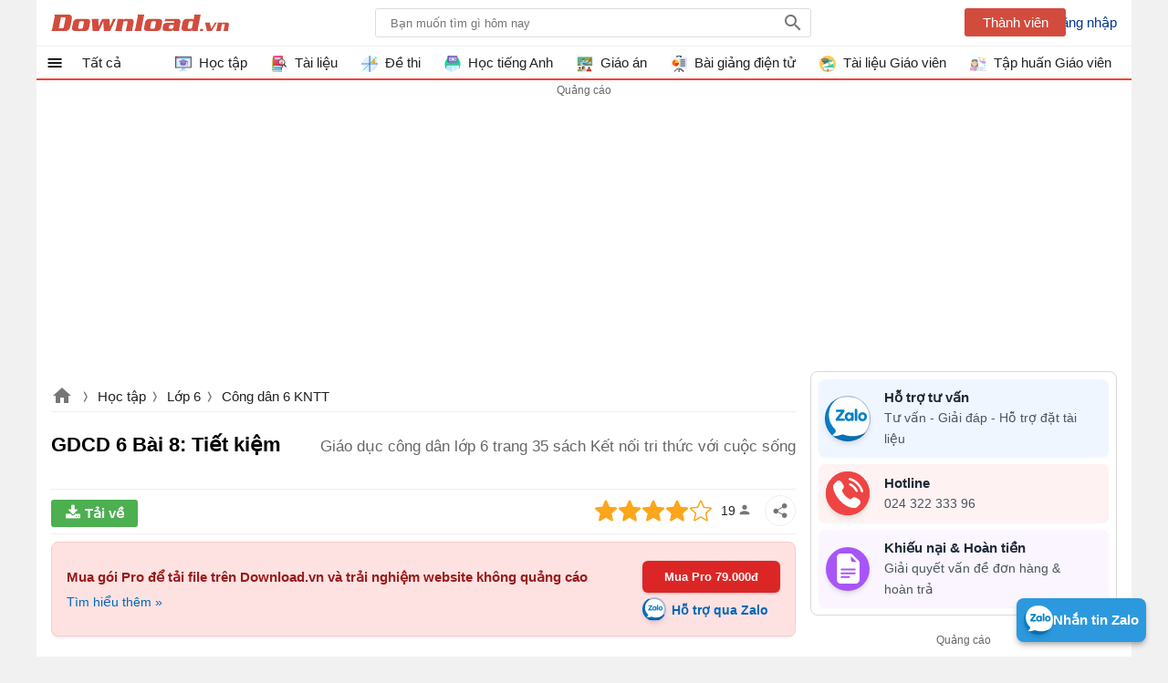

--- FILE ---
content_type: text/html; charset=utf-8
request_url: https://download.vn/gdcd-6-bai-8-ket-noi-tri-thuc-57912
body_size: 90322
content:

<!DOCTYPE html>
<html lang="vi">
<head>
    <meta name="viewport" content="width=device-width, initial-scale=1.0" />
    <meta http-equiv="Content-Type" content="text/html; charset=UTF-8" />
    <meta property="fb:pages" content="104378067896638" />
    <link rel="manifest" href="/manifest.json" />
    <title>Tiết kiệm - GDCD 6 s&#225;ch Kết nối tri thức với cuộc sống</title>

        <meta name="description" content="Giải GDCD 6 Bài 8: Tiết kiệm giúp các em học sinh lớp 6 tham khảo, nhanh chóng trả lời các câu hỏi Khởi động, Khám phá, Luyện tập và Vận dụng trong SGK Giáo dục" />
            <meta name="keywords" content="Tiết kiệm,GDCD 6 bài 8,Giáo dục công dân lớp 6 bài 8,Giáo dục công dân lớp 6 trang 35,GDCD 6,Giáo dục công dân lớp 6,Giáo dục công dân 6,Soạn Giáo dục công dân lớp 6" />
            <meta property="og:image" content="https://st.download.vn/data/image/2022/02/09/Tiet-kiem-700.jpg" />
            <link rel="canonical" href="https://download.vn/gdcd-6-bai-8-ket-noi-tri-thuc-57912" />
    
        <style>
    .breview-box{background:#fff;overflow:hidden;color:#333;padding:0;text-align:left;width:112px;font-family:Arial,Tahoma;margin:0 auto;position:relative}.adx-domain,.adx-domain a{color:#666;padding-left:1px!important;text-decoration:none;clear:both}.adx-title{overflow:hidden;padding-bottom:1px;font-size:14px;line-height:20px;height:40px;letter-spacing:0;margin:0}.adx-title a{-webkit-animation:.05s linear force_redraw;-webkit-line-clamp:2;white-space:nowrap;display:-webkit-box;overflow:hidden;-webkit-box-orient:vertical;white-space:normal;text-decoration:none;line-height:20px;color:#1a0dab;overflow:hidden;text-overflow:ellipsis}.adx-title a:hover{color:#da251c}.adx-body{clear:both;padding:3px;border:solid 1px rgba(0,0,0,0)}.margin-top10{margin-top:10px}.width-300{width:278px}.with-160{width:158px}.TextLinkEditor{background-color:#f1f1f1;display:block;border:solid 1px #ccc;margin:5px;padding:10px}.adx-image{display:block;text-align:center;vertical-align:middle;height:110px;box-sizing:border-box;padding:0}.adx-image a{display:block}.adx-image img{max-width:100%;max-height:100%;border:0;vertical-align:middle;border-radius:5px}.adx-sale-price{display:block;overflow:hidden;text-overflow:ellipsis;white-space:nowrap;font-weight:bold;font-size:14px;line-height:20px;height:20px;color:#222;letter-spacing:.2px;margin:0}.adx-sep-h{height:1px!important;line-height:1px;border-top:solid 1px #e5e5e5}.adx-row{margin-bottom:10px}.anchor-ad.mobile{position:fixed;width:100%;left:0;bottom:0;background:#f6f6f6;box-shadow:2px -1px 5px rgba(200,200,200,.7)}.mobile .adx-image img{width:60px;border:0;position:absolute;top:10px;left:10px;padding:3px;background-color:#fff;-moz-box-sizing:border-box;-webkit-box-sizing:border-box;box-sizing:border-box;border-radius:3px}.mobile .adx-zone{background:#f6f6f6}.mobile .adx-zone .adx-row{display:none}.mobile .adx-zone .adx-row:first-child{display:block}.mobile .adx-zone .adx-sep-h{display:none}.mobile .breview-box{background:none;overflow:hidden;padding-top:10px;position:relative;padding-left:80px;font-family:Tahoma,Arial}.mobile .adx-item.adx-domain{display:none}.adx-text{display:block}.adx-text .adx-text-title{display:none}.adx-text .adx-text-value{display:inline-block}.adx-text .adx-text-value.strock{color:#999}.adx-text .adx-text-value.highlight{color:#f00}.adx-text .adx-text-value.highlight2{color:#3c763d}.adx-domain a.lnk-domain{color:#006621;margin-top:2px;margin-bottom:-1px;overflow:hidden;padding-bottom:1px;white-space:nowrap;font-size:14px;line-height:20px;height:20px;letter-spacing:0}.adx-domain a.lnk-catalog{color:#3c763d}.meta-ads .adx-cell{display:inline-block;vertical-align:top;box-sizing:border-box;padding:5px 0}.meta-ads.qc-ngang{border-radius:3px;padding:0 1px 1px 1px;background:#da251c;border:1px solid #da251c!important}.meta-ads.qc-ngang:before{content:attr(data-title);padding:5px 10px;background-size:100px;line-height:24px;color:#fff;font-weight:BOLD;font-size:18px;display:inherit}.meta-ads.qc-ngang .adx-row{margin-bottom:0}.meta-ads.qc-ngang .adx-item.adx-domain{display:none}.meta-ads.qc-ngang .adx-zone.adx-horizontal{background:#fff}.adx-item.adx-content{padding:5px 5px 0 5px}.fb-share,.zalo-share,.twitter-share,.more-share{position:relative;width:32px;height:32px}.fb-share.large i,.zalo-share.large i,.more-share.large i{display:block;position:absolute;top:8px;left:32px;color:#fff;font-size:13px;font-style:normal}.large .icon-share{width:115px;border-radius:2px}.large .icon-fb{background:#3b5998}.large .icon-zalo{background:#018fe5}.large .icon-more{background:#4caf50}.fb-share.large,.zalo-share.large,.more-share.large,.twitter-share.large{width:120px;border-radius:3px}.fb-share.large::before{content:"Facebook";display:block;font-size:14px;position:absolute;left:30px;top:0;color:#fff}.zalo-share.large::before{content:"Zalo";display:block;font-size:14px;position:absolute;left:30px;top:0;color:#fff}.twitter-share.large::before{content:"Twitter";display:block;font-size:14px;position:absolute;left:30px;top:0;color:#fff}.more-share.large::before{content:"Chia sẻ thêm";display:block;font-size:14px;position:absolute;left:30px;top:0;color:#fff}.sharebox .fb-share i,.sharebox .zalo-share i,.sharebox .more-share i{display:none}.sharebox .fb-share.large i,.sharebox .zalo-share.large i,.sharebox .more-share.large i{display:block}.dialog-share .hide{display:none}.dialog-share .fb-share i,.dialog-share .zalo-share i{display:block}.dialog-share .fb-share,.dialog-share .zalo-share,.dialog-share .more-share,.dialog-share .twitter-share,.dialog-share .qrcode-share{background:#fff;border:0}.fb-share.square-share,.zalo-share.square-share,.twitter-share.square-share,.more-share.square-share{border-radius:3px}.icon-share{width:32px;height:32px;display:block}.dialog-share .share-title{color:rgba(0,0,0,.87);font-size:20px;font-weight:bold;padding:12px 0;padding-left:24px;margin-bottom:16px;line-height:24px;border-bottom:solid 1px #eee}.fb-share,.icon-fb{border:1px solid #eee;width:32px;height:32px;display:block;border-radius:30px}.fb-share::after{content:" ";background:url(/themes/default/images/facebook-16.svg) no-repeat;width:18px;height:18px;background-size:18px;opacity:.54;position:absolute;left:7px;top:7px;display:block}.dialog-share a i{position:absolute;top:0;font-style:normal;left:48px}.more-share,.icon-more{border:1px solid #eee;position:relative;width:32px;display:block;border-radius:30px;height:32px}.more-share::after{content:" ";background:url(/themes/default/images/share-post.svg) no-repeat;width:16px;height:16px;background-size:16px;opacity:.54;position:absolute;left:8px;top:8px;display:block}.zalo-share,.icon-zalo{border:1px solid #eee;position:relative;width:32px;display:block;border-radius:30px;height:32px}.zalo-share::after{content:" ";background:url(/themes/default/images/zalo-16.svg) no-repeat;width:12px;height:12px;background-size:12px;opacity:.54;position:absolute;left:11px;top:10px;display:block}.twitter-share,.icon-twitter{position:relative;border:1px solid #eee;width:32px;display:block;border-radius:30px;height:32px}.twitter-share::after{content:" ";background:url(/themes/default/images/tw-16.svg) no-repeat;width:16px;height:16px;background-size:16px;opacity:.54;position:absolute;left:9px;top:8px;display:block}.qrcode-share::after{content:" ";background:url(/themes/default/images/qr-code.png) no-repeat;width:16px;height:16px;position:absolute;left:8px;top:8px;display:block}.sharebox{line-height:32px}.sharebox>a{display:inline-block;float:left;margin-right:5px;margin-bottom:0;cursor:pointer}.sharebox>a:last-child{margin-right:0}.sharebox.vertical{position:fixed;top:200px;left:11.5px}.sharebox a{margin-bottom:5px}.sharebox.large a{margin-bottom:0}.sharebox a:hover{border:1px solid #f44336;filter:invert(51%) sepia(91%) saturate(5610%) hue-rotate(343deg) brightness(101%) contrast(91%)}.sharebox a:hover:after{opacity:initial}.overlay-share{display:none;width:100%;height:100%;background:rgba(0,0,0,.32);position:fixed;left:0;top:0;right:0;bottom:0;content:' ';z-index:70;-moz-transition:all .5s ease-in;-o-transition:all .5s ease-in;-webkit-transition:all .5s ease-in;transition:all .5s ease-in}.share .overlay-share{display:block}#qrcode{padding:0 16px;text-align:justify;border-top:1px solid #eee;padding-top:16px;text-align:center}.qrcode-share{position:relative;border-radius:30px;height:32px;width:32px;background:#808080}.qrcode-share .icon-qrcode{background:#6d6f6e;position:relative;width:32px;display:block;border-radius:30px;height:32px}#qrcode .hide{display:none}#qrcode p{padding:8px 0}.dialog-share{display:none!important;position:fixed;left:16px;max-width:300px;margin:auto;max-height:calc(100vh - 3.5rem);top:99px;right:16px;align-items:center;z-index:9999;background:#fff;border-radius:3px;overflow:hidden;overflow-y:auto}.dialog-share>a{display:inline-block;color:initial;width:84%;margin:0 24px 16px 24px;line-height:32px;cursor:pointer}.sharebox{position:relative}.close-box-share{font-size:18px;display:inline-block;border-top:solid 1px #eee;line-height:40px;width:100%;text-align:center;cursor:pointer}.share .dialog-share{display:block!important}.sharebox.vertical a{float:none;display:block}.toggle-share{left:16px;bottom:100px;padding:0;visibility:hidden;display:none;transition:all .5s;position:fixed;height:32px;width:32px;z-index:999;opacity:.87;background:#4caf50;cursor:pointer;border-radius:30px}.vertical .toggle-share{visibility:visible;display:block}.toggle-share::after{content:" ";background:url(/themes/default/images/share-16.png) no-repeat;width:16px;height:16px;position:absolute;left:8px;top:8px;display:block}@media screen and (max-width:1223px){.toggle-share{left:inherit;right:16px;opacity:0;bottom:150px;transition:all ease .5s;transition-delay:2s}.vertical.scrollup .toggle-share{opacity:.87;visibility:visible;right:16px;transition-delay:0s}.scrolldown.vertical .toggle-share{right:0;opacity:0;visibility:hidden;transition:all ease .5s;transition-delay:2s}}@media screen and (max-width:640px){.more-share,.icon-more{background:#4caf50;border:0}.sharebox.bottom .more-share,.sharebox.bottom .icon-more{background:initial;border:1px solid #eee}.sharebox.bottom .more-share::after{opacity:.54;filter:inherit}.sharebox a:hover{border:0;filter:inherit}#maincontent .sharebox.bottom>a,.pdf .sharebox.bottom>a{margin-right:5px}.more-share::after{opacity:initial;filter:invert(100%) sepia(1%) saturate(666%) hue-rotate(330deg) brightness(118%) contrast(100%)}}@media screen and (max-width:479px){.dialog-share{padding-top:8px}.dialog-share .ifb::after{top:12px}.dialog-share a:first-child{border-top:0}.dialog-share .close-box{margin-top:0;line-height:40px}}.pswp{display:none;position:absolute;width:100%;height:100%;left:0;top:0;overflow:hidden;-ms-touch-action:none;touch-action:none;z-index:1500;-webkit-text-size-adjust:100%;-webkit-backface-visibility:hidden;outline:0}.pswp *{-webkit-box-sizing:border-box;box-sizing:border-box}.pswp img{max-width:none}.pswp--animate_opacity{opacity:.001;will-change:opacity;-webkit-transition:opacity 333ms cubic-bezier(.4,0,.22,1);transition:opacity 333ms cubic-bezier(.4,0,.22,1)}.pswp--open{display:block}.pswp--zoom-allowed .pswp__img{cursor:-webkit-zoom-in;cursor:-moz-zoom-in;cursor:zoom-in}.pswp--zoomed-in .pswp__img{cursor:-webkit-grab;cursor:-moz-grab;cursor:grab}.pswp--dragging .pswp__img{cursor:-webkit-grabbing;cursor:-moz-grabbing;cursor:grabbing}.pswp__bg{position:absolute;left:0;top:0;width:100%;height:100%;background:#000;opacity:0;-webkit-backface-visibility:hidden;will-change:opacity}.pswp__scroll-wrap{position:absolute;left:0;top:0;width:100%;height:100%;overflow:hidden}.pswp__container,.pswp__zoom-wrap{-ms-touch-action:none;touch-action:none;position:absolute;left:0;right:0;top:0;bottom:0}.pswp__container,.pswp__img{-webkit-user-select:none;-moz-user-select:none;-ms-user-select:none;user-select:none;-webkit-tap-highlight-color:transparent;-webkit-touch-callout:none}.pswp__zoom-wrap{position:absolute;width:100%;-webkit-transform-origin:left top;-ms-transform-origin:left top;transform-origin:left top;-webkit-transition:-webkit-transform 333ms cubic-bezier(.4,0,.22,1);transition:transform 333ms cubic-bezier(.4,0,.22,1)}.pswp__bg{will-change:opacity;-webkit-transition:opacity 333ms cubic-bezier(.4,0,.22,1);transition:opacity 333ms cubic-bezier(.4,0,.22,1)}.pswp--animated-in .pswp__bg,.pswp--animated-in .pswp__zoom-wrap{-webkit-transition:none;transition:none}.pswp__container,.pswp__zoom-wrap{-webkit-backface-visibility:hidden}.pswp__item{position:absolute;left:0;right:0;top:0;bottom:0;overflow:hidden}.pswp__img{position:absolute;width:auto;height:auto;top:0;left:0}.pswp__img--placeholder{-webkit-backface-visibility:hidden}.pswp__img--placeholder--blank{background:#222}.pswp--ie .pswp__img{width:100%!important;height:auto!important;left:0;top:0}.pswp__error-msg{position:absolute;left:0;top:50%;width:100%;text-align:center;font-size:14px;line-height:16px;margin-top:-8px;color:#ccc}.pswp__error-msg a{color:#ccc;text-decoration:underline}
/*! PhotoSwipe Default UI CSS by Dmitry Semenov | photoswipe.com | MIT license */
.pswp__button{width:44px;height:44px;position:relative;background:none;cursor:pointer;overflow:visible;-webkit-appearance:none;display:block;border:0;padding:0;margin:0;float:right;opacity:.75;-webkit-transition:opacity .2s;transition:opacity .2s;-webkit-box-shadow:none;box-shadow:none}.pswp__button:focus,.pswp__button:hover{opacity:1}.pswp__button:active{outline:0;opacity:.9}.pswp__button::-moz-focus-inner{padding:0;border:0}.pswp__ui--over-close .pswp__button--close{opacity:1}.pswp__button,.pswp__button--arrow--left:before,.pswp__button--arrow--right:before{background:url(/themes/default/images/photoswipe.default-skin.png) 0 0 no-repeat;background-size:264px 88px;width:44px;height:44px}@media(-webkit-min-device-pixel-ratio:1.1),(-webkit-min-device-pixel-ratio:1.09375),(min-resolution:105dpi),(min-resolution:1.1dppx){.pswp--svg .pswp__button,.pswp--svg .pswp__button--arrow--left:before,.pswp--svg .pswp__button--arrow--right:before{background-image:url(/themes/default/images/photoswipe.default-skin.svg)}.pswp--svg .pswp__button--arrow--left,.pswp--svg .pswp__button--arrow--right{background:none}}.pswp__button--close{background-position:0 -44px}.pswp__button--close:before{content:'Đóng';margin-top:32px;color:#fff;text-align:center;font-size:11px;display:block}.pswp__button--share{background-position:-44px -44px}.pswp__button--fs{display:none}.pswp--supports-fs .pswp__button--fs{display:block}.pswp--fs .pswp__button--fs{background-position:-44px 0}.pswp__button--zoom{display:none;background-position:-88px 0}.pswp--zoom-allowed .pswp__button--zoom{display:block}.pswp--zoomed-in .pswp__button--zoom{background-position:-132px 0}.pswp--touch .pswp__button--arrow--left,.pswp--touch .pswp__button--arrow--right{visibility:hidden}.pswp__button--arrow--left,.pswp__button--arrow--right{background:none;top:50%;margin-top:-50px;width:70px;height:100px;position:absolute}.pswp__button--arrow--left{left:0}.pswp__button--arrow--right{right:0}.pswp__button--arrow--left:before,.pswp__button--arrow--right:before{content:'';top:35px;background-color:rgba(0,0,0,.3);height:30px;width:32px;position:absolute}.pswp__button--arrow--left:before{left:6px;background-position:-138px -44px}.pswp__button--arrow--right:before{right:6px;background-position:-94px -44px}.pswp__counter,.pswp__share-modal{-webkit-user-select:none;-moz-user-select:none;-ms-user-select:none;user-select:none}.pswp__share-modal{display:block;background:rgba(0,0,0,.5);width:100%;height:100%;top:0;left:0;padding:10px;position:absolute;z-index:1600;opacity:0;-webkit-transition:opacity .25s ease-out;transition:opacity .25s ease-out;-webkit-backface-visibility:hidden;will-change:opacity}.pswp__share-modal--hidden{display:none}.pswp__share-tooltip{z-index:1620;position:absolute;background:#fff;top:56px;border-radius:2px;display:block;width:auto;right:44px;-webkit-box-shadow:0 2px 5px rgba(0,0,0,.25);box-shadow:0 2px 5px rgba(0,0,0,.25);-webkit-transform:translateY(6px);-ms-transform:translateY(6px);transform:translateY(6px);-webkit-transition:-webkit-transform .25s;transition:transform .25s;-webkit-backface-visibility:hidden;will-change:transform}.pswp__share-tooltip a{display:block;padding:8px 12px;color:#000;text-decoration:none;font-size:14px;line-height:18px}.pswp__share-tooltip a:hover{text-decoration:none;color:#000}.pswp__share-tooltip a:first-child{border-radius:2px 2px 0 0}.pswp__share-tooltip a:last-child{border-radius:0 0 2px 2px}.pswp__share-modal--fade-in{opacity:1}.pswp__share-modal--fade-in .pswp__share-tooltip{-webkit-transform:translateY(0);-ms-transform:translateY(0);transform:translateY(0)}.pswp--touch .pswp__share-tooltip a{padding:16px 12px}a.pswp__share--facebook:before{content:'';display:block;width:0;height:0;position:absolute;top:-12px;right:15px;border:6px solid transparent;border-bottom-color:#fff;-webkit-pointer-events:none;-moz-pointer-events:none;pointer-events:none}a.pswp__share--facebook:hover{background:#3e5c9a;color:#fff}a.pswp__share--facebook:hover:before{border-bottom-color:#3e5c9a}a.pswp__share--twitter:hover{background:#55acee;color:#fff}a.pswp__share--pinterest:hover{background:#ccc;color:#ce272d}a.pswp__share--download:hover{background:#ddd}.pswp__counter{height:44px;font-size:13px;line-height:44px;color:#fff;opacity:.75;text-align:center}.pswp__caption{position:absolute;left:0;bottom:0;width:100%;min-height:44px}.pswp__caption small{font-size:11px;color:#bbb}.pswp__caption__center{text-align:center;max-width:420px;margin:0 auto;font-size:16px;padding:10px;line-height:20px;color:#ccc;position:relative}.pswp__caption__center:before{content:'Vuốt xuống để đóng ảnh';display:block;transition:all 5s;position:absolute;text-align:center;width:100%;left:0;margin-top:-32px;color:#808080;font-size:14px}.pswp__caption--empty{display:none}.pswp__caption--fake{visibility:hidden}.pswp__preloader{width:44px;height:44px;position:absolute;top:0;left:50%;margin-left:-22px;opacity:0;-webkit-transition:opacity .25s ease-out;transition:opacity .25s ease-out;will-change:opacity;direction:ltr}.pswp__preloader__icn{width:20px;height:20px;margin:12px}.pswp__preloader--active{opacity:1}.pswp__preloader--active .pswp__preloader__icn{background:url(/themes/default/images/photoswipe.preloader.gif) 0 0 no-repeat}.pswp--css_animation .pswp__preloader--active{opacity:1}.pswp--css_animation .pswp__preloader--active .pswp__preloader__icn{-webkit-animation:clockwise 500ms linear infinite;animation:clockwise 500ms linear infinite}.pswp--css_animation .pswp__preloader--active .pswp__preloader__donut{-webkit-animation:donut-rotate 1000ms cubic-bezier(.4,0,.22,1) infinite;animation:donut-rotate 1000ms cubic-bezier(.4,0,.22,1) infinite}.pswp--css_animation .pswp__preloader__icn{background:none;opacity:.75;width:14px;height:14px;position:absolute;left:15px;top:15px;margin:0}.pswp--css_animation .pswp__preloader__cut{position:relative;width:7px;height:14px;overflow:hidden}.pswp--css_animation .pswp__preloader__donut{-webkit-box-sizing:border-box;box-sizing:border-box;width:14px;height:14px;border:2px solid #fff;border-radius:50%;border-left-color:transparent;border-bottom-color:transparent;position:absolute;top:0;left:0;background:none;margin:0}.pswp--open{z-index:9999}@media screen and (max-width:1024px){.pswp__preloader{position:relative;left:auto;top:auto;margin:0;float:right}}@-webkit-keyframes clockwise{0%{-webkit-transform:rotate(0deg);transform:rotate(0deg)}100%{-webkit-transform:rotate(360deg);transform:rotate(360deg)}}@keyframes clockwise{0%{-webkit-transform:rotate(0deg);transform:rotate(0deg)}100%{-webkit-transform:rotate(360deg);transform:rotate(360deg)}}@-webkit-keyframes donut-rotate{0%{-webkit-transform:rotate(0);transform:rotate(0)}50%{-webkit-transform:rotate(-140deg);transform:rotate(-140deg)}100%{-webkit-transform:rotate(0);transform:rotate(0)}}@keyframes donut-rotate{0%{-webkit-transform:rotate(0);transform:rotate(0)}50%{-webkit-transform:rotate(-140deg);transform:rotate(-140deg)}100%{-webkit-transform:rotate(0);transform:rotate(0)}}.pswp__ui{-webkit-font-smoothing:auto;visibility:visible;opacity:1;z-index:1550}.pswp__top-bar{position:absolute;right:0!important;top:60px;margin-top:40px;height:auto;width:44px}.pswp__caption,.pswp__top-bar,.pswp--has_mouse .pswp__button--arrow--left,.pswp--has_mouse .pswp__button--arrow--right{-webkit-backface-visibility:hidden;will-change:opacity;-webkit-transition:opacity 333ms cubic-bezier(.4,0,.22,1);transition:opacity 333ms cubic-bezier(.4,0,.22,1)}.pswp--has_mouse .pswp__button--arrow--left,.pswp--has_mouse .pswp__button--arrow--right{visibility:visible}.pswp__top-bar,.pswp__caption{background-color:rgba(0,0,0,.5)}.pswp__ui--fit .pswp__top-bar,.pswp__ui--fit .pswp__caption{background-color:rgba(0,0,0,.3)}.pswp__ui--idle .pswp__top-bar{opacity:0}.pswp__ui--idle .pswp__button--arrow--left,.pswp__ui--idle .pswp__button--arrow--right{opacity:0}.pswp__ui--hidden .pswp__top-bar,.pswp__ui--hidden .pswp__caption,.pswp__ui--hidden .pswp__button--arrow--left,.pswp__ui--hidden .pswp__button--arrow--right{opacity:.001}.pswp__ui--one-slide .pswp__button--arrow--left,.pswp__ui--one-slide .pswp__button--arrow--right,.pswp__ui--one-slide .pswp__counter{display:none}.pswp__element--disabled{display:none!important}.pswp--minimal--dark .pswp__top-bar{background:none}.pswp__button pswp__button--fs,.pswp__button--share,.pswp__preloader{display:none}html,body,div,span,applet,object,iframe,h1,h2,h3,h4,h5,h6,p,blockquote,pre,a,abbr,acronym,address,big,cite,code,del,dfn,em,img,ins,kbd,q,s,samp,small,strike,strong,sub,sup,tt,var,b,u,i,center,dl,dt,dd,ol,ul,li,fieldset,form,label,legend,table,caption,article,aside,canvas,details,embed,figure,figcaption,footer,header,hgroup,menu,nav,output,ruby,section,summary,time,mark,audio,video{margin:0;padding:0;border:0;font-size:100%;font:inherit}article,aside,details,figcaption,figure,footer,header,hgroup,menu,nav,section{display:block}ol,ul{list-style:none}q{quotes:none}blockquote:before,blockquote:after,q:before,q:after{content:'';content:none}table{border-collapse:collapse;border-spacing:0;max-width:100%}.clear{clear:both;display:block;overflow:hidden;visibility:hidden;width:0;height:0}.clearfix:after{clear:both;content:' ';display:block;font-size:0;line-height:0;visibility:hidden;width:0;height:0}.clearfix{display:inline-block}* html .clearfix{height:1%}.clearfix{display:block}body{font-family:Arial,sans-serif;font-size:15px;line-height:23px;background:#e3e3e3;color:rgba(0,0,0,.87);min-height:101vh}h1,h2,h3,h4,h5{font-size:1em;margin:0;font-weight:normal}a{text-decoration:none;color:#039}a:hover{color:#f8752b}ul,li,ol{padding:0;margin:0}pre{max-width:100%;max-height:600px;display:block;overflow:auto;padding:8px;font-size:14px;margin-bottom:16px;border:1px solid #eee;-webkit-overflow-scrolling:touch}pre::-webkit-scrollbar{width:3px;height:10px;border-radius:5px}pre::-webkit-scrollbar-thumb{border-radius:1px;background:#ccc;border-radius:5px}a[data-href]{cursor:pointer}#main{width:1200px;margin:auto;border-radius:6px;background:#fff;min-height:100vh}#searchBox{top:9px;margin-right:16px;right:340px;position:absolute}#searchBox form{height:31px;line-height:30px;vertical-align:top;display:inline-block;border-radius:3px 0 0 3px}#searchBox #q{display:inline-block;vertical-align:top;height:28px;border:1px solid #ddd;line-height:27px;padding-left:16px;padding-right:10px;margin-right:-5px;width:450px;border-radius:3px!important;outline:0}#searchBox #q:focus{outline:0;border:1px solid #ddd;-webkit-box-shadow:0 0 5px #ddd;box-shadow:0 0 5px #ddd}#searchBox #btnHeaderFind{position:absolute;top:0;right:-5px;z-index:100;opacity:.54;text-indent:999px;height:31px;text-align:center;background:url(/Themes/Default/images/search.png) no-repeat center;color:rgba(0,0,0,.87);width:40px;border:0;cursor:pointer;display:inline-block;-webkit-appearance:none;-moz-appearance:none;border-left:0;border-radius:0 3px 3px 0}#searchBox #platforms{margin:0;border-radius:0;display:inline-block;width:100px;border:0;background:inherit;outline:0;-webkit-appearance:none;-moz-appearance:none;-webkit-user-select:none;-moz-user-select:none;-ms-user-select:none;user-select:none;-moz-user-focus:none}#searchBox .sharebox{vertical-align:bottom;width:260px;display:inline-block;overflow:hidden;margin-left:10px}#logo{float:left}#logo a{width:195px;display:block;overflow:hidden;text-indent:-9999px;background:url(/themes/default/images/logo.svg) center no-repeat;height:50px;margin-left:16px}#bottomnav h4{display:inline-block;margin-right:6px}#contentMain{padding:16px;position:relative;overflow:hidden}.TopNew{position:relative;overflow:hidden;margin:0 0 20px 0;height:0;padding-top:52.34%;border-radius:3px}#slider-wrapper{width:640px;max-height:360px;position:relative;float:left;margin:0 20px 0 0;overflow:hidden;box-shadow:0 0 1px #ccc}#slider-wrapper .info-panel{position:absolute;bottom:0;width:100%}#slider-wrapper .info-panel:hover{background:rgba(0,0,0,.6)}#slider-wrapper .info-panel h2{color:#fff;font-size:1.6em;line-height:1.3em;padding:10px 20px;display:block;background:rgba(0,0,0,.5)}.slide.top{position:absolute;width:100%;top:0;height:100%}.slide.top a{display:block}.slide.top img{width:100%;border:1px solid #f4f4f4;box-sizing:border-box}.TopNew .slide .h1{position:absolute;bottom:0;right:0;left:0;display:block;margin:0;padding:10px;background:rgba(0,0,0,.6);font-size:1.5em;line-height:1.3em;text-align:center;font-weight:bold;border-radius:3px;color:#fff}.top-right{width:300px;float:right;display:inline-block;overflow:hidden;margin-bottom:20px}.list-top-right{width:100%;display:inline-block;border-bottom:1px solid #eee;margin-bottom:20px}.list-top-right .thumb{width:80px;float:left;border-radius:3px;max-width:100px;margin:0 10px 20px 0}.list-top-right h2{font-size:1.2em;line-height:1.4em}.list-top-right:last-child{margin:0;border:0}.listview .listitem{position:relative;margin:0 0 20px 0;clear:both;min-height:220px;padding-left:220px;border-bottom:1px solid #eee}.listview .listitem:last-child{border-bottom:0}.listview .listitem .title{font-size:24px;line-height:32px;display:block;color:rgba(0,0,0,.87);margin-bottom:10px}.listview .listitem .title:hover{color:#f8752b}.listview .listitem .thumb{max-height:200px;overflow:hidden;display:block;border-radius:3px;width:200px;margin-right:20px;margin-bottom:20px;position:absolute;left:0;top:0}.listview .listitem .thumb img{width:100%;height:auto;background:url(/themes/default/images/noimage.png) center no-repeat;display:block}.listview .listitem .desc{max-height:92px;overflow:hidden;text-align:justify;clear:right;margin-bottom:20px;display:inline-block}.listview .listitem .user-infos .user-link img{display:inline-block;height:24px;width:24px;float:left;vertical-align:middle;border-radius:50%;opacity:.5}.listview .listitem .user-infos .user-name{color:#666;cursor:pointer;float:left;text-indent:8px;padding-right:8px}.rate-view{min-height:32px;margin-bottom:16px}.rate-view .raty,.rate-view .sharebox,.rate-view .views{display:inline-block;padding:0 16px 0 0}.rate-view.bottom .raty,.rate-view.bottom .sharebox,.rate-view.bottom .views{padding-right:4px}.rate span{width:80px;height:16px;line-height:16px;margin:1px 0;display:block;background:url(/themes/default/images/stars.png)}.rate-view .views{text-indent:50px;background:url(/themes/default/images/view-icon.png) no-repeat 20px}.rate-view .print{text-indent:50px;background:url(/themes/default/images/printer.png) no-repeat 15px}.rate-view.bottom{margin-top:16px}.fa{display:inline-block;height:24px;width:24px;background:center no-repeat}.fa-star{background-image:url(/themes/default/images/star-on.png)}.fa-star-o{background-image:url(/themes/default/images/star-off.png)}.contentR{float:left;width:300px;display:inline-block;vertical-align:top}.contentR .navbar,.contentR .adbox,.contentR .top-news{margin:0 auto 16px auto}.adbox:before{content:'Quảng cáo';display:block;font-size:12px;color:#666}#adrightspecial.adbox:before{display:none}#adrightspecial{display:block}.adbox.admeta *{max-width:100%!important}.navbar{margin-bottom:10px;padding-bottom:10px}.navbar .title{border-bottom:1px solid #eee;padding:4px 0;display:block;text-align:center;color:rgba(0,0,0,.87)}.navbar .title:hover{color:#f8752b}.contentL .navbar .navigation li{border-bottom:0}.contentL .navbar .navigation{border-bottom:1px solid #eee}.codebar{position:relative}.codebar .btn-copy{position:absolute;right:0;top:0;background:rgba(238,238,238,.87);border:1px solid #eee;cursor:pointer;color:#808080;padding:0 8px;line-height:24px;font-size:14px}.codebar .btn-copy:before{content:'copy'}.codebar .btn-copied:before{content:'Đã sao chép'}.navbar .navigation li{padding:5px 0;width:100%;white-space:nowrap;float:left;border-bottom:1px solid #eee}.navbar .navigation li:last-child{border-bottom:0}.navbar .navigation li a{display:block;overflow:hidden;color:rgba(0,0,0,.87);text-overflow:ellipsis}.navbar .navigation li a:hover{color:#f8752b}.navbar .navigation li img{vertical-align:middle;padding-right:10px;height:32px;width:32px}.contentL .navbar .navigation li{width:50%}.related-apps .title-top-news{text-indent:0}.title-top-news{font-size:18px;position:relative;padding:6px 0;line-height:28px;color:rgba(0,0,0,.87);display:block;text-indent:16px;border-bottom:1px solid #eee}.star{width:82px;height:16px;display:inline-block;vertical-align:middle}.section.taxpage .taxbox-left .list{display:flex;flex-wrap:wrap;flex-direction:row;justify-content:space-between}.section.taxpage .taxbox-left .list .item-top{width:49%;margin:0;border-bottom:0}.top-news{border:1px solid #eee}.list li{margin:8px 0 0 0;clear:both}.section{position:relative;display:block;overflow:hidden;margin-bottom:16px}.section.taxbox-home{padding-right:352px}.topAds{position:absolute;top:0;right:0;width:336px}.top-news .list li{width:100%;max-width:calc(100% - 32px);border-bottom:1px dashed #ccc}.more-bot{display:block;text-align:right;padding:0 16px 8px 0;color:rgba(0,0,0,.54);font-size:14px}.popularlists .list li:last-child{margin-bottom:0;border-bottom:0}.box-lastyear.popularlists .list li:last-child{margin-bottom:8px;border-bottom:1px dashed #ccc}.list li a{display:block;min-height:96px;color:rgba(0,0,0,.87);max-height:96px;padding-left:96px;position:relative;overflow:hidden}li .box-name{display:block;max-height:68px;overflow:hidden}.list li i{color:#888;font-size:13px;font-style:normal;font-weight:normal;display:block;overflow:hidden;text-overflow:ellipsis}.list li a:hover{color:#f8752b}.list li img{border-radius:50%;position:absolute;left:0;max-width:80px}#footer{padding:20px;text-align:center;font-size:12px;background-repeat:no-repeat}#footer #bottomnav{border-top:2px solid #f44336;line-height:2em}#footer #bottomlink{text-align:center}#footer #bottomnav h4:after,#footer #bottomlink h4:after{content:' |';color:#999}#footer #bottomnav a:last-child:after,#footer #bottomlink a:last-child:after{content:''}#footer #copyright{color:#666;padding:0 5px}#footer #copyright span{display:inline-block}#footer #copyright a{color:#666}.post-detail table{max-width:100%}.post-detail p{margin:10px 0;line-height:1.625em}.post-detail h1{font-size:24px;line-height:34px;font-weight:bold;margin-bottom:10px}.post-detail .infotip{font-size:1.2em;font-weight:normal;color:#666;text-align:right;margin:10px 0}.post-detail img.teaser{display:block;max-width:100%;margin-bottom:10px;border-radius:3px}.post-detail .link-button{display:inline-block;padding:4px 16px;text-align:center;border-radius:3px;margin:4px 8px;background:#008000;color:#fff}.post-detail .link-button:hover{background:#00f}.textview .table-striped td,.textview .table-striped th{border:1px solid #ced6e2;text-align:initial}.textview .table-striped tr:nth-child(even){background:#e8f0fe}.textview .table-striped thead tr{background:#5b95f9}.info-detail{line-height:30px;border-bottom:1px solid #eee;margin-bottom:10px;border-width:1px 0}.info-detail a{font-size:.9em}.info-detail .first a{padding-left:24px;line-height:24px;display:inline-block;background:url(/themes/default/images/tip.png) no-repeat 0 center;background-size:18px}.info-detail a:after{content:">";padding-left:2px;color:#ccc;font-family:monospace;font-size:.9em;line-height:30px}.content-detail .toc>ul{border-top:1px solid #eee;padding-top:8px;margin-top:8px}.content-detail .toc.tochidden h2{background:url(/themes/default/images/right-24.png) no-repeat right top}.content-detail .toc.tochidden ul{display:none}.top-news .list li{margin:0 16px 12px 16px}.top-news .list li:first-child{margin-top:12px}.top-news .list li .name-bold{display:-webkit-box;-webkit-line-clamp:2;-webkit-box-orient:vertical;overflow:hidden}.top-news .list li img{width:64px;height:64px}.top-news .list li a{min-height:75px;max-height:75px;padding-left:80px}.taxbox-right .list li:last-child{margin-bottom:0}.post-detail .tip{border:1px solid #008000;padding:10px;border-radius:3px;border-left-width:8px}.tag-detail{background-color:#eee;line-height:25px;padding:5px 10px}.tag-detail span{font-size:1em}.tag-detail a{color:#6c2f96;font-weight:normal;font-size:1em;margin-right:20px;white-space:nowrap;display:inline-block}.tag-detail a:hover{text-decoration:underline}.tag-detail *:first-letter {text-transform:uppercase}.more-news{display:block;margin-top:20px}.more-news h2{font-size:18px;line-height:28px;margin-bottom:10px}.more-news li span{display:block;color:rgba(0,0,0,.87)}.more-news li span:hover{color:#f8752b}.more-news .cards{display:flex;flex-wrap:wrap;justify-content:space-between}li.more-detail{width:32%;max-height:206px;display:block;overflow:hidden;padding-bottom:16px}li.more-detail .idescription{display:-webkit-box;max-height:69px;-webkit-line-clamp:3;-webkit-box-orient:vertical;overflow:hidden;color:initial}.thumb-detail{text-align:center;min-height:115px;position:relative;overflow:hidden;display:block;margin-bottom:8px;border-radius:3px}.thumb-detail img{max-width:100%;display:block;border-radius:3px;margin:auto;box-shadow:0 0 1px #eee}.five .thumb-detail,.six .thumb-detail,.seven .thumb-detail{min-height:82px}.search-bar{border:1px solid #ddd;border-width:1px 0;margin:0 0 20px 0;padding:8px}.search-bar i{font-weight:bold}.page-search .listitem .title{font-size:1.5em}.page-search .info{display:none}.page-search .thumb{width:250px;float:left;margin:0 20px 0 0}.page-search .thumb img{max-width:100%}.sidebar{width:336px;position:absolute;right:16px;top:16px;overflow:hidden}.post-detail .adbox{clear:both}.sharebox .sharetoolbox{white-space:nowrap}.sharebox .sharetoolbox>div{vertical-align:bottom!important;display:inline-block!important;width:auto!important;margin-right:10px!important}.fbbox{border:1px solid #e9eaed;background:#f6f7f8;text-align:center}.fbhd{padding:5px 10px}#scrolltop{position:fixed;bottom:32px;right:10px;z-index:9999;display:none;height:32px;width:32px;background:url(/themes/default/images/scrolltop.png) no-repeat center;background-size:32px;cursor:pointer}#scrolltop:hover{opacity:.5}.page-search h1:first-letter {text-transform:uppercase}.articlepage .author-info{text-align:right;color:#999;margin-bottom:10px}.articlepage .author-info .author{color:#666;font-weight:bold}.articlepage .author-info .date{float:left}.adbox{text-align:center;margin-bottom:16px;position:relative;overflow:hidden}.adbox.adsleft{float:left;width:300px}.adbox.adsright{float:right;width:300px}#mainNav .navigation .item-right{float:none;height:35px;width:initial;position:absolute;left:132px}.overlay.show{display:block}#header{z-index:66;display:block;position:relative;background:#fff}#header .link.apps{position:absolute;top:9px;height:30px;right:270px;cursor:pointer;color:rgba(0,0,0,.87);line-height:30px;border-radius:3px;border:1px solid transparent;padding:0 8px 0 32px;background:url(https://download.vn/favicon.ico) no-repeat 8px center}#header .link:hover{color:#f8752b;border:1px solid #eee}#header .topnav{position:absolute;top:9px;right:0;padding-right:16px;z-index:99;display:flex;flex-direction:row-reverse;gap:32px}#header .topnav .user-info{display:flex;flex-direction:row-reverse;position:relative;padding-bottom:15px;gap:8px}#header .user-info:hover~.nav-top,#header .nav-top:hover{display:block!important}#header .topnav .user-info .user-avatar{display:inline-block;width:32px;height:32px;vertical-align:middle;border-radius:16px}#header .topnav .user-info .user-avatar img{max-width:100%;border-radius:50%}#header .topnav .user-info .user-name{margin-top:6px;display:inline-block;max-width:120px;overflow:hidden;vertical-align:middle;white-space:nowrap;text-overflow:ellipsis}#header .topnav .nav-top{display:none;position:absolute;width:200px;border:solid 1px #f2f5f8;top:38px;box-shadow:0 1px 6px #0000005c;border-radius:3px;right:16px;background:#fff}#header .topnav .btn-login{display:inline-block;max-width:120px;overflow:hidden;height:32px;line-height:32px;vertical-align:middle;white-space:nowrap;text-overflow:ellipsis}.nav-top li{display:block;position:relative;border-bottom:1px solid #f2f5f8;line-height:35px}.nav-top li a{color:rgba(0,0,0,.87)}.nav-top li a{padding-left:40px;display:block}.nav-top li a:hover{color:#f8752b}.nav-top:after{content:'';display:block;position:absolute;top:-8px;right:9px;width:13px;height:13px;background:#fff;border-top:1px solid #ededed;border-right:1px solid #ededed;-moz-transform:rotate(-45deg);-webkit-transform:rotate(-45deg)}.nav-use::before{content:" ";display:block;opacity:.87;background:url(/themes/default/images/user.png) no-repeat 0 1px;width:24px;height:24px;position:absolute;left:8px;top:5px}.nav-out::before{content:" ";display:block;opacity:.87;background:url(/themes/default/images/power.png) no-repeat 0 1px;width:24px;height:24px;position:absolute;left:8px;top:5px}.nav-favorite::before{content:" ";display:block;opacity:.87;background:url(/themes/default/images/bookmark-24.png) no-repeat 0 1px;width:24px;height:24px;position:absolute;left:8px;top:5px}.nav-posts::before{content:" ";display:block;opacity:.87;background:url(/themes/default/images/post.png) no-repeat 0 1px;width:24px;height:24px;position:absolute;left:8px;top:5px}#header .boxpro{z-index:100;display:block;height:24px;width:95px;text-align:center}.pro #header .boxpro{display:none}#header .boxpro a{display:block;color:#fff!important;font-size:15px;width:100%!important;padding:4px 8px;background:#d24c3e;border-radius:3px;transition:all 175ms cubic-bezier(0,0,1,1)}#header .boxpro a:hover{background:#f33724!important}.nav-pro::before{content:" ";display:block;opacity:.87;background:url(https://giaitoan.com/themes/default/images/pro.svg) no-repeat 0 1px;width:24px;height:24px;position:absolute;background-size:24px;left:8px;top:4px}#mainNav{z-index:65;display:block;position:relative;background:#fff}#mainNav .navigation li ul li a:hover span{color:#f8752b}#mainNav .navigation li.item-right ul li{width:initial;padding:0 6px}#mainNav .navigation .item-right .item.huong-dan{display:none}#mainNav .navigation .item-right ul{width:initial;height:32px;position:relative;display:block;opacity:initial;overflow:hidden;border:0}#mainNav{border-bottom:2px solid #f44336}.post #mainNav,.docs #mainNav,.toplist #mainNav,.video #mainNav,.howto #mainNav,.quiz #mainNav,.recipe #mainNav{margin-bottom:0}#mainNav .navigation{position:relative;line-height:35px;height:35px;border-top:1px solid #eee}#mainNav>.navigation>li{min-width:90px}#mainNav .navigation li{float:left;margin:0;padding:0;white-space:nowrap}#mainNav .navigation li.item.active{border-bottom:1px solid #eee}#mainNav .navigation li.home-menu{height:35px;width:132px;min-width:initial;text-indent:42px;background:url(/themes/default/images/home-32.png) no-repeat 10px;background-size:20px}#mainNav .navigation li.mac,#mainNav .navigation li.games{background:#999}#mac{display:none}#mainNav .navigation li.mobile{background:#8dc63f}#mainNav .navigation li.tip{background:#ed1c24}.author-info.ibottom{margin-bottom:12px}.author-info.ibottom .date{float:right}.author-info.ibottom .user-link img{display:inline-block;height:24px;width:24px;float:left;vertical-align:middle;border-radius:50%;opacity:.87}.author-info.ibottom .user-name{color:initial;float:left;cursor:pointer;text-indent:8px;line-height:24px;text-transform:capitalize;margin-right:6px}.author-info.ibottom .item-info{float:left;margin-right:16px;font-weight:bold}#mainNav .navigation li a:hover{color:#f8752b}#mainNav .navigation li a{position:relative;display:block;padding:0 8px;color:rgba(0,0,0,.87)}#mainNav .navigation li a img{height:20px;width:20px;margin-right:4px;vertical-align:middle}#mainNav .navigation li ul{display:none;list-style:none;position:absolute;padding:0;border:1px solid #eee;background:#fff;z-index:999;opacity:0;-moz-transition:all .1s ease-in;-o-transition:all .1s ease-in;-webkit-transition:all .1s ease-in;transition:all .1s ease-in}#mainNav .navigation .home-menu:hover .menu-all{display:block;width:190px;opacity:1;border:0;border-top:1px solid #eee;border-radius:0}#mainNav .navigation li.home-menu ul li.hover ul{display:block;visibility:visible;opacity:1;border-top:1px solid #eee}#mainNav .navigation li.web ul,#mainNav .navigation li.games ul,#mainNav .navigation li.phim ul,#mainNav .navigation li.docs ul{width:220px}#mainNav .navigation li.tip ul{right:0}#mainNav .navigation li.ios{background:#666}#mainNav .navigation li.android{background:#6ab344}#mainNav .navigation li.windowsphone{background:#64217c}#mainNav .navigation li.mobile ul{border-color:#8dc63f}#mainNav .navigation li.web{background:#0072bc}#mainNav .navigation li.docs{background:#faa61a}#mainNav .navigation li ul li{list-style:none;font-size:1em;font-weight:normal;background:none}#mainNav .navigation li ul li a{display:block;text-align:left;text-indent:40px;padding:4px 0 4px 0;color:#039;font-weight:normal;position:relative;overflow:hidden;-ms-text-overflow:ellipsis;-o-text-overflow:ellipsis;text-overflow:ellipsis;cursor:pointer}#mainNav .navigation li ul.menu-all li a{padding:0;line-height:40px}#mainNav .navigation li ul li a span{color:rgba(0,0,0,.87)}#mainNav .navigation li ul li a:hover,#mainNav .navigation li.home-menu ul li ul:hover{color:#f8752b}#mainNav .navigation li.item-right ul li a img{height:18px;width:18px;top:9.5px;left:14px}#mainNav .navigation li ul li a img{height:24px;width:24px;position:absolute;top:8px;left:8px;-moz-filter:none;-webkit-filter:none;filter:none}#mainNav .navigation li ul li ul{display:block;box-shadow:none;border:0}#mainNav .navigation li.home-menu ul li{padding:0;display:block;background:none;width:100%;float:none;break-inside:avoid}#mainNav .navigation li.home-menu ul li a{z-index:999}#mainNav .navigation li.home-menu .all-menu{right:auto;column-width:215px;column-gap:0;column-fill:balance;overflow:hidden}#mainNav .navigation li.home-menu ul li:hover:after{color:#f00}#mainNav .navigation li.home-menu ul li ul{display:none;z-index:99;visibility:hidden;opacity:0;left:190px;position:absolute;height:330px;right:auto;column-width:215px;column-gap:0;column-fill:auto;overflow:hidden}#mainNav .navigation li.home-menu ul li:nth-child(1) ul{top:-1px}#mainNav .navigation li.home-menu ul li:nth-child(2) ul{top:-40px}#mainNav .navigation li.home-menu ul li:nth-child(3) ul{top:-79px}#mainNav .navigation li.home-menu ul li:nth-child(4) ul{top:-118px}#mainNav .navigation li.home-menu ul li:nth-child(5) ul{top:-157px}#mainNav .navigation li.home-menu ul li:nth-child(6) ul{top:-196px}#mainNav .navigation li.home-menu ul li:nth-child(7) ul{top:-235px}#mainNav .navigation li.home-menu ul li:nth-child(8) ul{top:-274px}#mainNav .navigation li.home-menu ul li:nth-child(9) ul{top:-313px}#mainNav .navigation li.home-menu ul li:nth-child(10) ul{top:-352px}#mainNav .navigation li.home-menu ul li:nth-child(11) ul{top:-364px}#mainNav .navigation li.home-menu ul li ul li:after{display:none}#mainNav .navigation li.home-menu ul li ul li a{font-weight:normal}#mainNav .navigation li.item.windowsphone,#mainNav .navigation li.item.blackberry,#mainNav .navigation li.item.symbian{display:none}#mainNav .toggle.viewall{display:none}.taxonomy.zero .taxonomypage .heading-page{font-size:18px;border-bottom:1px solid #eee;margin-bottom:20px;padding-bottom:10px}.related-apps{margin-bottom:20px}.docs .related-apps .list-view{display:flex;flex-wrap:wrap;flex-direction:row;justify-content:space-between}.docs .related-apps .list-view li{width:48.5%;min-height:117px}.related-apps .list-title{font-size:1.4em}.docs .related-apps .list-item a{min-height:92px}.related-apps .list-item a{margin:0;display:block;clear:both;color:initial;border-bottom:1px dotted #ccc;padding:12px 0 12px 0}.related-apps .list-item a:hover{color:#f8752b}.related-apps .list-item a img{float:left;width:80px;height:80px;border-radius:3px;max-height:100px;margin-right:16px}.related-apps .list-item a strong{display:block;max-height:46px;overflow:hidden}.related-apps .list-item a .downloads{display:block;font-size:14px;color:#666}.related-apps .list-item a .downloads i{color:#008000}.star{width:82px;height:16px;display:inline-block;vertical-align:middle;margin-right:16px}.star-0{background:url(/themes/default/images/star.png) -80px no-repeat}.star-1{background:url(/themes/default/images/star.png) -64px no-repeat}.star-2{background:url(/themes/default/images/star.png) -48px no-repeat}.star-3{background:url(/themes/default/images/star.png) -32px no-repeat}.star-4{background:url(/themes/default/images/star.png) -16px no-repeat}.star-5{background:url(/themes/default/images/star.png) no-repeat}.mainNav .overlay{opacity:0;visibility:hidden;position:absolute;width:1256px;height:1366px;background:rgba(0,0,0,.2);margin:auto;left:0;right:0;top:130px;content:' ';z-index:50;-moz-transition:all .5s ease-in;-o-transition:all .5s ease-in;-webkit-transition:all .5s ease-in;transition:all .5s ease-in}.overlay{display:none;background:rgba(0,0,0,.54);height:100%;left:0;opacity:.5;left:0;top:0;right:0;bottom:0;width:100%;z-index:49;position:fixed;transition:visibility 0 linear .4s,opacity .4s cubic-bezier(.4,0,.2,1);transform:translateZ(0);-webkit-user-drag:none;touch-action:none}.showmenu .overlay,.showsearch .overlay{display:block}.mainNav .overlay.show{opacity:1;visibility:visible}.leftbar .sticky{overflow-y:auto}.leftbar:hover ::-webkit-scrollbar-thumb{background:rgba(0,0,0,.1)}.leftbar ::-webkit-scrollbar{width:6px}.leftbar ::-webkit-scrollbar-track{-webkit-box-shadow:none}.leftbar ::-webkit-scrollbar-thumb{-webkit-border-radius:10px;border-radius:10px;background:none}.viewmore{display:block;width:100%;text-align:center;height:40px;color:rgba(0,0,0,.87);cursor:pointer;position:relative}.viewmore span{line-height:40px;position:relative}.viewmore span::after{height:40px;margin-top:-67px;content:"";background:linear-gradient(to bottom,rgba(255,255,255,0) 0%,rgba(255,255,255,.7) 17%,rgba(255,255,255,.98) 52%,rgba(255,255,255,1) 100%);display:block}.contentL .navbar.more .viewmore span::after{height:0}.contentL .navbar.more .viewmore{display:none}.contentL .navbar .navigation li:nth-child(n+9){display:none}.contentL .navbar.more .navigation li:nth-child(n+9){display:block}.ui-menu{background:#fff;border:1px solid #ccc;border-top:0;box-shadow:0 2px 10px #888;padding-bottom:8px;border-radius:2px;border-top-color:#d9d9d9}.titleSearch{display:table-cell;width:100%;vertical-align:middle;padding-left:8px}.ui-menu .ui-menu-item-wrapper{width:100%;display:table;vertical-align:middle}.imgSearch{vertical-align:middle;display:table-cell}.imgSearch img{width:32px;height:32px;max-width:32px!important;vertical-align:middle}.ui-menu .ui-menu-item{border-bottom:1px solid #eee;padding:8px;display:block}.ui-menu .ui-menu-item:last-child{border-bottom:0}.ui-menu-item .titleSearch:hover{color:#f8752b}.viewSearch{opacity:.54;font-size:13px;min-width:90px;vertical-align:middle;text-align:right;color:rgba(0,0,0,.87);display:table-cell}.ui-menu .ui-state-focus,.ui-menu .ui-state-active{margin:0}.ui-autocomplete{max-width:440px!important;z-index:99;position:absolute!important;-webkit-overflow-scrolling:touch;max-height:400px!important;overflow:auto!important}.post .ui-autocomplete{z-index:9999}.ui-autocomplete:hover::-webkit-scrollbar-thumb{background:#ddd}.ui-autocomplete::-webkit-scrollbar{width:5px;border-radius:5px}.ui-autocomplete::-webkit-scrollbar-thumb{border-radius:1px;background:none;border-radius:5px}.ui-helper-hidden-accessible{border:0;clip:rect(0 0 0 0);height:1px;margin:-1px;overflow:hidden;padding:0;position:absolute;width:1px}.iconClear{display:none;width:32px;height:32px;position:absolute;top:0;right:93px;background:url(/themes/default/images/icon-clear.png) no-repeat center;opacity:.32;cursor:pointer;background-size:20px}.clearText .iconClear{display:block}.textview .slider{clear:both;max-height:325px;height:inherit}.textview .slider figure img{height:100%!important;width:auto;max-width:inherit!important;box-shadow:inherit;border-radius:0;padding-right:5px;border-color:inherit;margin:0;border-style:none;max-width:inherit}.textview .slider figure:last-child img{padding-right:0}.hide{display:none!important}.textview .slider{height:auto;display:block;padding-top:52%;width:100%;margin-bottom:8px;position:relative}.textview .slider .slider-wrapper{width:auto;display:flex;position:absolute;bottom:0;right:0;left:0;flex-wrap:nowrap;height:100%;flex-direction:row;overflow-x:auto;overflow-y:hidden;-webkit-overflow-scrolling:touch}.slider-wrapper::-webkit-scrollbar{height:2px}.slider-wrapper::-webkit-scrollbar-track{-webkit-box-shadow:none}.slider-wrapper::-webkit-scrollbar-thumb{border-radius:3px;background:#c1c1c1}.textview .slider figure{height:100%;display:contents}.textview .gallery img{width:100%;height:auto;display:block}.textview .gallery{margin-bottom:8px}.textview figure{text-align:center;margin-bottom:8px}.textview .gallery-wrapper figure{width:31.5%}.textview .gallery-wrapper.two-colums figure{width:48.3%}.textview .gallery-wrapper.four-colums figure{width:23.3%}.textview .gallery-wrapper.five-colums figure{width:18.3%}.textview .gallery div{display:flex;flex-wrap:wrap;justify-content:space-around}.textview .gallery figure{margin:.8%}.textview figcaption{font-style:italic}.textview .slider:hover .next-slider:before,.textview .slider:hover .back-slider:before{visibility:visible}.feetable #mainNav{display:none}.textview .slider .next-slider{display:block;position:absolute;top:0;width:40px;right:0;cursor:pointer;height:100%}.textview .slider .back-slider{position:absolute;top:0;cursor:pointer;left:0;width:32px;display:block;width:40px;max-height:100%;height:100%}.textview .slider .next-slider:before{content:'▶';position:absolute;font-size:14px;top:16px;bottom:16px;margin:auto 0;visibility:hidden;box-shadow:0 2px 3px rgba(0,0,0,.25);text-indent:4px;background:#f7f7f7;color:#6f6767;border-radius:50%;display:block;line-height:32px;width:32px;text-align:center;height:32px}.textview .slider .back-slider:before{content:'◀';visibility:hidden;position:absolute;font-size:14px;top:16px;bottom:16px;margin:auto 0;box-shadow:0 2px 3px rgba(0,0,0,.25);left:8px;background:#f7f7f7;color:#6f6767;border-radius:50%;display:block;line-height:32px;width:32px;text-align:center;height:32px}.textview-two .two{display:inline-block;vertical-align:top;width:45%;padding:8px 4px}.textview-two{display:block;margin-bottom:8px}.textview-three .three{display:inline-block;vertical-align:top;width:30.33%;padding:8px 4px}.textview .textview-two p,.textview .textview-three p{padding-bottom:8px}.viewmore-li{display:block;width:100%;text-align:left;height:40px;text-indent:10px;color:#039;cursor:pointer;position:relative}.viewmore-li span:before{content:'';width:0;right:0;position:absolute;top:8px;right:-24px;border-top:6px solid #666;border-left:6px solid transparent;border-right:6px solid transparent;display:inline-block;vertical-align:middle;margin:-2px 0 0 5px}.viewmore-li span::after{height:35px;margin-top:-63px;content:"";background:linear-gradient(to bottom,rgba(255,255,255,0) 0%,rgba(255,255,255,.7) 17%,rgba(255,255,255,.98) 52%,rgba(255,255,255,1) 100%);display:block}.viewmore-li span{line-height:40px;position:relative}#contentMain.homepage.one{padding-right:368px}.homepage.one .taxbox-right{display:none}.homepage.one .tabox.topnews{padding-right:0}.homepage.one .section.taxbox-home{padding-right:0}.homepage.one .rightsidebar{top:16px}.homepage.one .listtop{max-height:inherit}.homepage.one .TopList .box-top{min-height:288px}.homepage.one .topdownloads{margin-bottom:16px}.homepage.one .section.taxpage.docs{border-bottom:0;margin-bottom:0}.downloadlink.url-notpro #maincontent{padding-right:600px;min-height:600px}.showads .url-notpro{height:0!important;opacity:0;max-height:0!important;visibility:hidden;margin:0;display:none}.footer-video .banertext .boxibuy{right:16px;bottom:initial;top:8px}.footer-video .banertext-left{width:55%}.footer-video .banertext-left a{display:inline-block}.downloadlink.url-notpro .banertext-left{max-width:initial}.sidebar-notpro{position:absolute;top:16px;right:16px;width:568px}.iconzalo{background:url(/Themes/Default/images/zalo_sharelogo.png) no-repeat;width:24px;height:24px;background-size:24px;display:inline-block;vertical-align:sub}.name-post{font-size:18px;font-weight:bold;display:block;margin-bottom:8px;text-align:center;color:initial}#mainContainer{position:relative;width:640px;height:360px}#content,#adContainer{position:absolute;top:0;left:0;width:640px;height:360px}#contentElement{width:640px;height:360px;overflow:hidden}.pay-footer.fvideo{margin:16px;border:1px dashed #a2a2a2;padding:16px;font-size:16px;max-width:362px;margin:0 auto;background:#e5e5e5;border-radius:2px}.box-videoads{display:none;position:relative;border-radius:2px;background:#fff;margin:16px auto;text-align:initial}.conten-video{padding-right:368px;max-width:1200px;padding-left:16px;margin:0 auto;padding-top:16px;border-top:1px solid #eee;padding-bottom:16px;position:relative;display:block;box-sizing:border-box}.bottom-sidebar{width:336px;position:absolute;top:16px;right:16px}.showads .box-videoads{display:block}.title-video{text-align:center;display:block;line-height:42px;font-weight:bold;font-size:18px}.footer-video{display:block;text-align:center}.footer-video a{display:block}.button-file{width:168px;margin-right:16px;border-radius:3px;font-size:22px;text-align:center;color:#fff;background:#34a750;margin-bottom:16px;line-height:38px;padding:0 8px;display:block;font-weight:bold;text-align:center;cursor:pointer;margin:16px auto;position:absolute;left:1px;right:1px;top:16px}.button-file a{color:#fff;display:block}.button-file a:hover{opacity:.9}.title-video .vitime{color:#f00}.showads .taxbox-one,.showads .posturls,.showads .posturl{height:0!important;opacity:0;max-height:0!important;visibility:hidden;margin:0;display:none}.showads{background:#fff}.body-video.doneads .videoplay{opacity:0;visibility:hidden;height:100px}.body-video.doneads #adContainer{display:none}.body-video{position:relative;max-width:640px;margin:0 auto 16px auto}.boxibuy{display:block}.footer-video .btn-ibuy{padding:2px 8px;background:#d92600;color:#fff;max-width:79px;line-height:28px;margin:0 auto;border-radius:3px;display:inline-block;font-weight:normal;cursor:pointer}.footer-video .btn-ibuy:hover{opacity:.9}.footer-video .boxibuy a{display:inline-block;margin-left:8px}.post.four .box-banner-noads .icontext{width:50%;text-align:start}.post.four .box-banner-noads{margin-bottom:0!important}.post.four .detail-info .sharebox a{margin-bottom:0}.post.four .detail-info .item-info{display:flex!important;margin-top:4px!important}.post.four .maincontent-bottom{padding-right:unset!important}.post.four .detail-info .sharebox>a{float:right}.post.four .rightsidebar{position:unset!important}.post.four .post-detail .rate-view.bottom .detail-info{display:flex;justify-content:space-between}.post.four .post-detail .rate-view.bottom .sharebox{position:unset}.post.four .detail-info .sharebox{width:unset!important}.post.four .detail-info .raty-view{width:max-content}.post.four .post-detail,.four .maincontent-bottom{position:relative!important}.post.four .maincontent-bottom{display:grid;grid-template-columns:calc(100% - 368px) 368px;gap:32px}.post.four .sharebox>a:last-child{margin-right:8px}.howto .post-detail .rate-view.bottom .detail-info{display:flex;justify-content:space-between}.howto .post-detail .rate-view.bottom .sharebox{position:unset}.howto .detail-info .sharebox>a{float:right}.howto .sharebox>a:last-child{margin-right:8px}.howto .detail-info .sharebox a{margin-bottom:0}.howto .detail-info .item-info{display:flex!important;margin-top:4px!important}.howto .detail-info .raty-view{width:max-content}.howto .detail-info .sharebox{width:unset!important}.six .box-banner-noads .icontext{max-width:260px!important;text-align:start;line-height:23px}.six .box-banner-noads .icontext:before{top:6px}.six .box-banner-noads{margin-bottom:unset!important}.seven .box-banner-noads .icontext{max-width:260px!important;text-align:start;line-height:23px}.seven .box-banner-noads .icontext:before{top:6px}.seven .box-banner-noads{margin-bottom:unset!important}.seven .post-detail .rate-view.bottom .detail-info{display:flex;justify-content:space-between}.seven .post-detail .rate-view.bottom .sharebox{position:unset}.seven .detail-info .sharebox>a{float:right}.seven .sharebox>a:last-child{margin-right:8px}.seven .detail-info .sharebox a{margin-bottom:0}.seven .detail-info .item-info{display:flex!important;margin-top:4px!important}.seven .detail-info .raty-view{width:max-content}.seven .detail-info .sharebox{width:unset!important}.two .post-detail .rate-view.bottom .detail-info{display:flex;justify-content:space-between}.two .post-detail .rate-view.bottom .sharebox{position:unset}.two .detail-info .sharebox>a{float:right}.two .sharebox>a:last-child{margin-right:8px}.two .detail-info .sharebox a{margin-bottom:0}.two .detail-info .item-info{display:flex!important;margin-top:4px!important}.two .detail-info .raty-view{width:max-content}.two .detail-info .sharebox{width:unset!important}.toplist .post-detail .rate-view.bottom .detail-info{display:flex;justify-content:space-between}.toplist .post-detail .rate-view.bottom .sharebox{position:unset}.toplist .detail-info .sharebox>a{float:right}.toplist .sharebox>a:last-child{margin-right:8px}.toplist .detail-info .sharebox a{margin-bottom:0}.toplist .detail-info .item-info{display:flex!important;margin-top:4px!important}.toplist .detail-info .raty-view{width:max-content}.toplist .detail-info .sharebox{width:unset!important}.box-actionsale .item-icon:before{content:"";background:url(/Themes/Default/images/phone.svg) no-repeat center;background-size:20px;width:20px;height:20px;left:6px;top:6px;display:block;text-align:center;position:absolute;filter:invert(100%) sepia(0%) saturate(7437%) hue-rotate(145deg) brightness(116%) contrast(104%)}.downbox .btn.btn-sale{color:#fff;border-radius:18px;background:#009b41}.downbox .btn.btn-sale:hover{background-color:#4caf50}.filepaid{cursor:pointer}.downbox.box-sale{display:none;position:fixed;top:0;left:0;right:0;bottom:0;z-index:104;border-radius:8px;background:#fff;max-width:600px;max-height:280px;margin:auto;text-align:initial}.downbox .btn.btn-sale:hover{background-color:#4caf50}.onselect .downbox.box-sale{display:block}.onselect .overlay{display:block;visibility:visible;z-index:68}.name-link{font-weight:bold;color:#009b41}.text-price i.inprice{color:#f4b624}.itemsale{display:flex;flex-wrap:wrap;justify-content:space-between}.itemsale .saleflex{width:60%}.itemsale .saleflex.two{width:35%}.content-sale .itemsale{padding:24px}.content-sale .itemsale:first-child{border-bottom:1px dashed #ddd}.box-sale.bdownload .content-sale .itemsale:first-child{border-bottom:0}.saleflex.text-price b{font-weight:bold}.c-color{color:#d92600;font-weight:bold}.sale-title{border-bottom:1px solid #009b414d;text-align:left;display:block;line-height:40px;padding-left:24px;height:40px;font-weight:bold}.km-sale a{color:#009b41;font-weight:bold}.text-price i{color:#689f38;font-style:normal;font-weight:bold;color:#009b41}.text-price{display:block;line-height:26px}.box-actionsale{display:flex;flex-wrap:wrap;flex-direction:row;justify-content:space-between;margin-bottom:8px}.km-sale{display:block}.box-actionsale .item-action{position:relative;margin:auto}.note-paydoc,.notspam{display:block;text-align:center;font-size:14px;min-height:23px;font-style:italic}.note-paydoc.hindcolor{color:#f00}.downbox .Box-Paysale .btn,.Box-Paysalepro .bsalepro{box-sizing:border-box;min-width:169px;font-size:16px;width:100%;display:block;font-weight:normal;border-radius:5px;border:0;margin-right:0;padding:4px 16px;text-align:center}.Box-Paysalepro .bsalepro{background:#d92600;display:block;color:#fff}.Box-Paysalepro .bsalepro:hover{opacity:.9}.text-price .iprice-sale{text-decoration:line-through;font-weight:normal;color:rgba(0,0,0,.54)}.btn-sale.isending{pointer-events:none;position:relative;text-indent:-999999px}.loaders{width:48px;height:48px;border:5px solid #0000001f;border-bottom-color:transparent;border-radius:50%;display:inline-block;box-sizing:border-box;animation:rotation 1s linear infinite}@keyframes rotation{0%{transform:rotate(0deg)}100%{transform:rotate(360deg)}}.box-loading{position:absolute;top:1px;left:1px;bottom:1px;right:1px;z-index:2;display:flex;justify-content:center;align-items:center;height:50%;background:#fff}.listnav.cs.listtrend{padding:16px 0 0 0;margin:0 -8px;display:block;position:relative;overflow:hidden;min-height:initial;text-align:center}.listnav.cs.listtrend li{width:145px;box-sizing:border-box;margin-left:0;list-style:none;border:1px solid #dcdcdc;border-radius:3px;padding:8px;margin:0 8px 16px 8px;display:inline-block;vertical-align:top;min-height:119px}.listnav.cs.listtrend li:hover{border:1px solid #9e9e9e}.listnav.cs.listtrend li img{height:64px;width:64px;max-height:64px;border-radius:0;padding-right:0;margin-bottom:8px}.listnav.cs.listtrend .thumb-trend{margin:0 auto 8px auto;display:block;width:64px;max-height:64px}.listnav.cs.listtrend li a h3{white-space:normal;text-align:center;display:-webkit-box;-webkit-line-clamp:2;overflow:hidden;min-height:45px;color:initial;-webkit-box-orient:vertical}.listnav.cs.listtrend li a{padding:0}.listtrend{min-height:324px}.taxbox-trending .box-loading{height:98%}.taxbox-trending .title-header{border-bottom:solid 1px #eee;font-size:20px;position:relative;padding:8px 0;line-height:24px;padding-left:0;color:rgba(0,0,0,.87);display:block}.taxbox-trending .title-header img{vertical-align:text-bottom;height:24px;width:24px;vertical-align:top;padding-right:8px;display:inline-block}.title-header h2{display:inline-block}.taxbox-trending .slick-prev{position:absolute;top:50%;left:6px!important;transform:translateY(-50%);background:url(/Themes/Default/images/pre-48.svg) no-repeat center;width:24px!important;height:24px!important;border:0;background-size:24px;display:block;overflow:hidden;font-size:0;text-indent:-9999px;white-space:nowrap;cursor:pointer;opacity:.54;visibility:visible}.taxbox-trending .slick-next{position:absolute;top:50%;right:-2px!important;transform:translateY(-50%);background:url(/Themes/Default/images/next-48.svg) no-repeat center;width:24px!important;height:24px!important;border:0;background-size:24px;display:block;overflow:hidden;font-size:0;text-indent:-9999px;white-space:nowrap;cursor:pointer;opacity:.54}@media screen and (max-width:1223px){.box-videoads{width:640px;overflow:hidden}}.nav-pro::before{content:" ";display:block;opacity:.87;background:url(/themes/default/images/pro.svg) no-repeat 0 1px!important;width:24px;height:24px;position:absolute;background-size:24px!important;left:8px;top:4px}.nav-use::before{content:" ";display:block;opacity:.87;background:url(/themes/default/images/user-new.svg) no-repeat 0 1px!important;width:24px;height:24px;background-size:24px!important;position:absolute;left:8px;top:5px}.nav-posts::before{content:" ";display:block;opacity:.87;background:url(/themes/default/images/post-new.svg) no-repeat 0 1px!important;width:24px;height:24px;background-size:24px!important;position:absolute;left:8px;top:5px}.nav-notify::before{content:" ";display:block;opacity:.87;background:url(/themes/default/images/notify-new.svg) no-repeat 0 1px!important;width:24px;height:24px;background-size:24px!important;position:absolute;left:8px;top:5px}.nav-history::before{content:" ";display:block;opacity:.87;background:url(/themes/default/images/history-new.svg) no-repeat 0 1px!important;width:24px;height:24px;background-size:24px!important;position:absolute;left:8px;top:5px}.nav-settings::before{content:" ";display:block;opacity:.87;background:url(/themes/default/images/settings-new.svg) no-repeat 0 1px!important;width:24px;height:24px;position:absolute;background-size:24px!important;left:8px;top:5px}.nav-out::before{content:" ";display:block;opacity:.87;background:url(/themes/default/images/out-new.svg) no-repeat 0 1px!important;width:24px;height:24px;background-size:24px!important;position:absolute;left:10px;top:5px}.TopList{display:block;position:relative}.TopList .item-top .box-name{display:block;font-weight:bold;overflow:hidden;color:initial}.TopList .item-top .box-name .name-bold{font-size:18px;line-height:28px;color:initial}.TopList .item-top>a i{color:#888;font-size:14px;font-style:normal;font-weight:normal;display:block;overflow:hidden;text-overflow:ellipsis}.TopList .item-top>a i.desc-child{display:-webkit-box;-webkit-line-clamp:2;-webkit-box-orient:vertical;overflow:hidden;margin-bottom:4px;color:initial}.TopList .item-top img{width:100%;border-radius:3px;margin-bottom:8px;min-height:160px}.item-top .user-infos{padding-left:32px;display:block}.topnews img.user-avatar{width:24px;border-radius:50%;min-height:initial;margin-bottom:0;position:absolute;left:0}.topnews .irate.ismall .user-infos{padding-left:40px;line-height:32px}.topnews .irate.ismall span{width:50%;color:rgba(0,0,0,.54)}.topnews .irate.ismall .item-rate{text-align:right;text-indent:0}.TopList .box-top{max-width:50%;min-height:280px}.TopList .item-top a{display:block}.section.taxpage .TopList{border-bottom:1px solid #eee;margin-bottom:16px}.section.taxpage .box-view.taxonomy{border-bottom:1px solid #eee;margin-bottom:16px}.topnews .boxtop-right .irate.ismall .item-rate,.topnews .boxtop-right .irate.ismall .item-cmt{text-align:left;line-height:initial;text-indent:18px}.topnews .list-items{right:auto;column-fill:auto;column-fill:balance;position:relative;display:block;column-gap:16px;top:0}.box-breadcrumbs.notDes{border-top:0!important}.topnews .pagination{padding-top:8px}.topnews .title-box{margin-bottom:8px}.list-items li{position:relative}.list-items li::before{content:"• ";color:rgba(0,0,0,.54);position:absolute;left:-15px;font-size:24px}.list-items li a:hover{color:#f8752b}.tabox.topnews{padding-right:352px;position:relative}.taxbox-right{position:absolute;width:336px;top:0;right:0}.list-items li a{display:block;min-height:28px;color:rgba(0,0,0,.87);max-height:46px;padding-left:0;position:relative;overflow:hidden}.list-items li img{border-radius:2px;position:absolute;left:0;top:6px}.list-items li .item-iname{display:-webkit-box;-webkit-line-clamp:2;-webkit-box-orient:vertical;overflow:hidden;font-size:initial}#topdownloads .list-items li:nth-child(even){background:#f8f8f8}.topdownloads{border-radius:3px 3px 0 0;margin-bottom:16px}.topdownloads .listbox-view{border:1px solid #eee;border-top:0}.taxbox-right .topdownloads{padding:0}.taxbox-right .topdownloads .listbox-view{padding:0}.taxbox-right .listbox-view .list-item .list-item-title .title{color:rgba(0,0,0,.87)}.taxbox-right .listbox-view .list-item{padding:5px 16px;border-bottom:1px dashed #eee}.taxbox-right .listbox-view .list-item:last-child{border-bottom:0}.taxbox-right .topdownloads .listbox-view .list-item:nth-child(even){background:initial}.taxbox-right .topdownloads .title-top{font-size:16px;position:relative;padding:6px 0 6px 16px;line-height:26px;display:block;text-align:left}.list-latest h2.title{text-align:left;font-size:18px;line-height:28px;background:initial;border:1px solid #eee;font-weight:normal;text-indent:16px}.topdownloads .title-top{color:initial;border:1px solid #eee;font-size:18px;position:relative;padding:6px 0 6px 16px;line-height:28px;text-transform:inherit}.taxbox-right .topdownloads{overflow:hidden;margin-bottom:10px;border-radius:3px}.list-items li{padding:4px 0;margin-left:16px}.list-items li i{font-size:14px;font-style:normal;font-weight:normal;display:block;overflow:hidden;text-overflow:ellipsis}.subindex.sub-list-view li{width:17.5%}.firstidex .subindex.sub-list-view{justify-content:space-between}.firstidex .subindex.sub-list-view li{width:18%;margin:0 0 16px 0}.subindex.sub-list-view{max-height:initial;justify-content:initial}.subindex.sub-list-view li a{padding-left:6px;text-align:center}.subindex.sub-list-view li{border:1.3px solid #d9d9d9;background:#fff;border-radius:3px;margin:0 8px 16px 8px}.subindex.sub-list-view li:hover{border:1.3px solid #9e9e9e}.sub-list-view li{position:relative;border:1px solid #eee;border-radius:5px;background:#fcfcfc;margin:0 0 16px 0;width:31.6%}.sub-list-view li a span{display:block;max-height:40px;overflow:hidden}.sub-list-view li img{width:24px;height:24px;display:block;position:absolute;top:8px;left:8px}.sub-list-view li a{display:block;padding-right:6px;color:rgba(0,0,0,.87);padding-left:40px;line-height:40px}.sub-list-view{width:100%;display:flex;justify-content:space-between;flex-direction:row;flex-wrap:wrap;position:relative;max-height:174px;overflow:hidden;overflow-y:auto}.sub-list-view:hover::-webkit-scrollbar-thumb{background:#c1c1c1;border-radius:3px}.sub-list-view::-webkit-scrollbar{width:5px}.sub-list-view::-webkit-scrollbar-thumb{border-radius:1px;background:none}.sub-list-view li a:hover{color:#f8752b}.viewmore-sub{display:block;text-align:center;padding:8px;color:initial;cursor:pointer;max-width:100px;margin:0 auto}.subfull .sub-list-view{max-height:initial}.taxonomypage .sub-list-view{max-height:initial;justify-content:initial;margin-bottom:16px}.taxonomypage .sub-list-view li{border:0;background:#fff;width:33%;margin:0}.slick-slider{position:relative;display:block;box-sizing:border-box;-webkit-user-select:none;-moz-user-select:none;-ms-user-select:none;user-select:none;-webkit-touch-callout:none;-khtml-user-select:none;-ms-touch-action:pan-y;touch-action:pan-y;-webkit-tap-highlight-color:transparent}.slick-list{position:relative;display:block;overflow:hidden;margin:0;padding:0}.slick-list:focus{outline:0}.slick-list.dragging{cursor:pointer;cursor:hand}.slick-slider .slick-track,.slick-slider .slick-list{-webkit-transform:translate3d(0,0,0);-moz-transform:translate3d(0,0,0);-ms-transform:translate3d(0,0,0);-o-transform:translate3d(0,0,0);transform:translate3d(0,0,0)}.slick-track{position:relative;top:0;left:0;display:block;margin-left:auto;margin-right:auto}.slick-track:before,.slick-track:after{display:table;content:''}.slick-track:after{clear:both}.slick-loading .slick-track{visibility:hidden}.slick-slide{display:none;float:left;height:100%;min-height:1px}[dir='rtl'] .slick-slide{float:right}.slick-slide img{display:block}.slick-slide.slick-loading img{display:none}.slick-slide.dragging img{pointer-events:none}.slick-initialized .slick-slide{display:block}.slick-loading .slick-slide{visibility:hidden}.slick-vertical .slick-slide{display:block;height:auto;border:1px solid transparent}.slick-arrow.slick-hidden{display:none}@charset 'UTF-8';.slick-prev,.slick-next{font-size:0;line-height:0;position:absolute;top:50%;display:block;width:20px;height:20px;padding:0;-webkit-transform:translate(0,-50%);-ms-transform:translate(0,-50%);transform:translate(0,-50%);cursor:pointer;color:transparent;border:0;outline:0;background:transparent}.slick-prev:hover:before,.slick-prev:focus:before,.slick-next:hover:before,.slick-next:focus:before{opacity:1}.slick-prev.slick-disabled:before,.slick-next.slick-disabled:before{opacity:.25}.slick-prev:before,.slick-next:before{font-family:'slick';font-size:20px;line-height:1;opacity:.75;color:#fff;-webkit-font-smoothing:antialiased;-moz-osx-font-smoothing:grayscale}.slick-prev{left:-25px}[dir='rtl'] .slick-prev{right:-25px;left:auto}.slick-prev:before{content:'←'}[dir='rtl'] .slick-prev:before{content:'→'}.slick-next{right:-25px}[dir='rtl'] .slick-next{right:auto;left:-25px}.slick-next:before{content:'→'}[dir='rtl'] .slick-next:before{content:'←'}.slick-dotted.slick-slider{margin-bottom:30px}.slick-dots{position:absolute;bottom:-25px;display:block;width:100%;padding:0;margin:0;list-style:none;text-align:center}.slick-dots li{position:relative;display:inline-block;width:20px;height:20px;margin:0 5px;padding:0;cursor:pointer}.slick-dots li button{font-size:0;line-height:0;display:block;width:20px;height:20px;padding:5px;cursor:pointer;color:transparent;border:0;outline:0;background:transparent}.slick-dots li button:hover,.slick-dots li button:focus{outline:0}.slick-dots li button:hover:before,.slick-dots li button:focus:before{opacity:1}.slick-dots li button:before{font-family:'slick';font-size:6px;line-height:20px;position:absolute;top:0;left:0;width:20px;height:20px;content:'•';text-align:center;opacity:.25;color:#000;-webkit-font-smoothing:antialiased;-moz-osx-font-smoothing:grayscale}.slick-dots li.slick-active button:before{opacity:.75;color:#000}.filter-bar{display:flex;gap:8px;flex-wrap:wrap;background-color:#fdf0d3;border:1px solid #d24c3e;border-radius:4px;margin-bottom:20px;justify-content:space-between}.filter-bar select,.filter-bar input[type="text"]{padding:10.5px 8px 10.5px 16px;border:0;background:transparent;min-width:200px;font-size:16px;flex:1;cursor:pointer}.taxonomy .filter-bar select,.filter-bar input[type="text"]{min-width:333px}.item-finter-buton:hover{background:#b24135}.filter-bar select:focus-visible{outline:initial;border-color:initial;box-shadow:initial}.item-finter-buton{background-color:#d24c3e;color:#fff;position:relative;right:-1px;border-radius:0 4px 4px 0}.filter-bar .abutton{color:#fff;border:0;font-size:16px;min-width:96px;border-radius:0 4px 4px 0;cursor:pointer;display:block;height:40px;line-height:40px;text-align:center}.category-grid{display:flex;justify-content:center;flex-wrap:wrap;gap:16px;margin:0 -16px}.item-v{color:rgba(0,0,0,.54);display:none;margin:0;vertical-align:super}.index .item-v{display:inline-block}.category-item{width:116px;flex:0 0 calc(16% - 16px);border:1px solid #e5e5e5;text-align:center;height:116px;padding:15px;color:initial;border-radius:8px;box-shadow:0 2px 6px rgba(0,0,0,.05);transition:.2s}.category-item img{width:40px;height:40px}.category-item p{margin:5px 0 0 0}.item-finter{position:relative;cursor:pointer}.item-finter::after{content:'';border-right:1px dashed #009b41;position:absolute;height:22px;width:1px;bottom:4px;top:4px;right:-8px;margin:auto}.item-finter.las-fil::after{display:none}.category-grid{margin-bottom:16px}.category-grid.category-item{color:initial}.item-name{display:block;overflow:hidden;font-weight:bold}.listfilter.listbox-large li{padding:0;border-bottom:1px dashed #e5e5e5}.listfilter.listbox-large li a{padding-right:169px;padding-left:116px;position:relative;display:block;height:116px}.listfilter.listbox-large li:hover .b-downf{background:#4caf50;border:1px solid #4caf50}.listfilter.listbox-large li:hover .title{color:#4caf50}.listfilter.listbox-large li:hover .bnamed{color:#fff}.listfilter.listbox-large li:hover .b-downf .icon-type-file{filter:brightness(0) invert(1)}.b-downf.ctype{text-align:center}.listfilter.listbox-large li:last-child{margin-bottom:4px}.listfilter.listbox-large li:first-child{margin-top:16px;border-top:1px dashed #e5e5e5;padding-top:16px}.dhead{display:block;position:relative;margin:8px 0 16px 0;font-weight:bold}.dhead h1{display:inline-block}.dhead .stitle{display:inline-block;height:28px;font-weight:bold;line-height:28px;padding-right:150px}.average-rating-stars{display:inline-block;background:url(/themes/default/images/star_black_24dp.svg) no-repeat;background-size:16px;width:16px;height:16px;margin-right:-4px}.average-stars-0{background:url(/themes/default/images/star-new.png) -64px}.average-stars-1{background:url(/themes/default/images/star-new.png) -52px}.average-stars-2{background:url(/themes/default/images/star-new.png) -39px}.average-stars-3{background:url(/themes/default/images/star-new.png) -26px}.average-rating-stars.average-stars{background:url(/themes/default/images/star_black.svg);opacity:.87;background-size:16px}.average-rating-stars.stars::before{content:"";background:url(/themes/default/images/star_black.svg);opacity:.87;background-size:16px;display:block;width:16px;height:16px}.average-rating-stars.stars.s-1::before{width:4.6px}.average-rating-stars.stars.s-2::before{width:4.6px}.average-rating-stars.stars.s-3::before{width:5.2px}.average-rating-stars.stars.s-4::before{width:5.7px}.average-rating-stars.stars.s-5::before{width:6.5px}.average-rating-stars.stars.s-6::before{width:7.8px}.average-rating-stars.stars.s-7::before{width:8.7px}.average-rating-stars.stars.s-8::before{width:9.1px}.average-rating-stars.stars.s-9::before{width:9.9px}.average-rating-stars-5{background:url(/themes/default/images/star-new.png)}.box-tags{display:block}.listfilter.listbox-large li .title{font-weight:bold}.text-vote{font-size:14px;color:rgba(0,0,0,.54);line-height:14px}.listfilter li a:hover{color:initial}.listbox-large.listfilter .title:hover{color:initial}.listfilter.listbox-large .span.item-date{color:initial}.listfilter.listbox-large span.item-date .fildate{font-size:14px;color:rgba(0,0,0,.54);vertical-align:top;line-height:20px}.filb{display:inline-block;vertical-align:middle}.filrate.filb{margin-right:0;height:19px}.box-tags span{background:#f2f2f2;border-radius:3px;color:rgba(0,0,0,.54);padding:4px}.box-listfilter .item-date i:after{background:url(/Themes/Default/images/Clock-24.svg) no-repeat;background-size:13px;opacity:.54;left:4px;top:3.5px}.listfilter.listbox-large li .title{margin-bottom:4px}.filter-bot{display:block;margin-bottom:4px;position:relative}.bbotfil{width:112px;display:inline-block}.box-tags{position:relative;padding-left:22px;height:23px;overflow:hidden}.box-tags::after{content:"";position:absolute;background:url(/Themes/Default/images/TagsFill.svg) no-repeat center;background-size:14px;display:block;width:14px;height:14px;top:5px;left:0}.b-downf .icon-type-file.doc{background-image:url(/Themes/Default/images/doc-file-DL.svg)!important}.b-downf .icon-type-file{content:"";background-repeat:no-repeat!important;background-size:20px!important;background-position:1px -1px!important;width:20px;height:20px;display:inline-block;text-align:center;margin-right:4px;vertical-align:middle}.b-downf .icon-type-file.doc{background-image:url(/Themes/Default/images/doc-file-DL.svg)!important}.b-downf .icon-type-file.docx{background-image:url(/Themes/Default/images/doc-file-DL.svg)!important}.b-downf .icon-type-file.ppt{background-image:url(/Themes/Default/images/ppt-file-DL.svg)!important}.b-downf .icon-type-file.pptx{background-image:url(/Themes/Default/images/ppt-file-DL.svg)!important}.b-downf .icon-type-file.pdf{background-image:url(/Themes/Default/images/pdf-file-DL.svg)!important}.b-downf .icon-type-file.xls{background-image:url(/Themes/Default/images/xls-file-DL.svg)!important}.b-downf .icon-type-file.zip{background-image:url(/Themes/Default/images/zip-file-DL.svg)!important}.b-downf{display:block;margin-bottom:12px;border:1px solid #f4b624;border-radius:3px;padding:4px 10px;width:125px;background:#fdf0d3}.aright{position:absolute;right:0;top:0}.btype1{margin-left:10px}.bnamed{font-weight:bold;color:initial;margin-left:8px}.b-downf.ctype .bnamed{margin-left:initial}.vdown{display:block;position:relative;padding-left:24px;margin-left:32px;margin-bottom:4px;color:initial}.vdown::after{content:"";position:absolute;background:url(/Themes/Default/images/Vector.svg) no-repeat center;background-size:16px;display:block;width:16px;height:16px;top:3px;left:0}.vdown.vload::after{background:url(/Themes/Default/images/Frame.svg) no-repeat center;background-size:16px;top:1px}.boxmorefil{display:block;text-align:center;color:#0083fd;margin-right:8px}.boxmorefil a{color:#0083fd;position:relative}.boxmorefil a:before{content:"❭❭";font-family:Comic Sans MS;vertical-align:top;color:#0083fd;font-size:11px;position:absolute;right:-12px;top:-3px}.boxmorefil a.nextfil.loading:before{content:"...";font-family:Comic Sans MS;right:-27px;top:-2px;animation:initial;background:initial;left:initial}.b-downf:hover{background:#f4dba3}.boxmorefil .nextfil.loading{pointer-events:none}.boxmorefil a.prefil:before{display:none}.filter-page .rightsidebar{top:16px}.notitem{display:block;text-align:center;padding:24px 0 16px 0}.loadingfil{display:none;width:100%;height:100%;background:#fffc;position:fixed;left:0;top:0;right:0;bottom:0;content:' ';z-index:100;-moz-transition:all .5s ease-in}.onloading .loadingfil{display:block}.loadingfil .loaders{width:48px;height:48px;border:5px solid #bebbbb;border-bottom-color:transparent;border-radius:50%;display:block;box-sizing:border-box;animation:rotation 1s linear infinite;margin:auto;position:absolute;top:1px;bottom:1px;left:1px;right:1px}.boxfilter-bar{position:relative}.category-item.ccolor{border:1px solid #f44336;background:#f5d9d6}.filonload{display:none;justify-content:center;align-items:center;position:absolute;top:0;left:0;right:0;bottom:0;width:100%;height:100%;background:#ffffffc7;z-index:100;transition:all .5s ease-in}.fload .filonload{display:flex}.theme .category-item img{width:20px;height:20px;margin-right:4px}.theme .category-item{padding:6px 10px;width:initial;min-width:140px;height:initial;margin-right:4px;text-align:initial;flex:initial;display:inline-block;margin-bottom:8px;height:24px}.theme.filter .category-item{padding:6px 10px;width:initial;min-width:140px;height:initial;margin-right:4px;text-align:initial;flex:initial;display:inline-block;margin-bottom:8px;height:24px}.theme .filter-bar{margin-bottom:16px}.theme .category-grid{gap:initial;display:inline-block;margin-bottom:8px}.theme .category-grid{margin:initial}.theme .category-grid .item-name{margin:0;height:initial;font-weight:initial;display:inline-block;vertical-align:top}.theme .category-item p.item-v{margin:0;display:inline-block}.removefil{display:inline-block;border:1px solid #e5e5e5;padding:2px 8px 2px 24px;margin-left:16px;border-radius:3px;position:relative;color:initial;font-size:15px}.removefil:after{content:"";position:absolute;background:url(/Themes/Default/images/close_36.svg) no-repeat center;background-size:18px;display:block;width:18px;height:18px;top:4px;left:4px}.removefil:hover{border:1px solid #f8752b}.removefil:hover::after{filter:invert(48%) sepia(87%) saturate(1061%) hue-rotate(343deg) brightness(100%) contrast(95%)}.titmora{display:block;font-size:18px;border-bottom:1px solid #e5e5e5;margin-top:16px;padding-bottom:4px}.hsearch{font-weight:bold}.searchBoxfil{position:relative;margin:auto 0}.searchBoxfil #qfil{display:inline-block;padding:7px 0;width:304px;height:34px;box-sizing:border-box;border-radius:3px;-webkit-appearance:none;-moz-appearance:none;padding-left:8px;padding-right:64px;font-size:16px;border:1px solid #ddd;margin:5px 0}.searchBoxfil .btnHeaderFind{position:absolute;top:5px;right:0;z-index:66;text-indent:999px;height:34px;background:#009b41 url(/Themes/Default/images/search_24.svg) no-repeat center;color:rgba(0,0,0,.87);width:40px;border-left:1px solid #eee;cursor:pointer;display:inline-block;-webkit-appearance:none;-moz-appearance:none;border:0;border-bottom-right-radius:2px;border-top-right-radius:2px}.item-filter .fw-bold{font-weight:bold}.item-filter .form-check-input{width:18px;height:18px;margin-right:4px}.item-filter .form-check-label{display:inline-block;vertical-align:text-bottom}.item-filter .childs{margin-bottom:16px}.item-filter .form-check.smore{display:none}.item-filter .onshowall .form-check.smore{display:block}.filter .rightsidebar{background:#fff;min-height:850px;border-left:1px dashed #ddd}.rightsidebar .boxfilter-bar{padding-left:16px}.morecategory a{cursor:pointer;position:relative;color:#009b41}.morecategory a:after{content:'';position:absolute;top:-3px;right:-22px;background:url(/Themes/Default/images/expand_more.svg) no-repeat center;background-size:22px;width:22px;height:22px;filter:invert(31%) sepia(95%) saturate(2297%) hue-rotate(133deg) brightness(95%) contrast(101%)}.onshowall .morecategory a:after{transform:rotate(180deg)}.boxpar{white-space:nowrap;display:flex;overflow:hidden;overflow-x:auto;margin-bottom:16px}.itemselect{display:inline-block;padding:2px 10px 2px 10px;text-align:center;background:#eee;border-radius:3px;margin:0 4px 0 0;color:initial;cursor:pointer}.box-sort{margin-bottom:16px}.sort-item{display:inline-block;border:1px solid #e5e5e5;padding:2px 8px;border-radius:3px;color:initial;margin-right:4px}.sort-item.active{border:1px solid #f44336;background:#f5d9d6}.custom-select-wrapper{display:flex;align-items:center;border:1px solid #ccc;border-radius:3px;overflow:hidden;max-width:160px;background-color:#fff;box-shadow:0 1px 2px rgba(0,0,0,.05)}.custom-icon{background-color:#f2f2f2;padding:4px;display:flex;align-items:center;justify-content:center;border-right:1px solid #ccc;font-size:16px}.custom-select{border:0;padding:8px 26px 8px 10px;appearance:none;-webkit-appearance:none;-moz-appearance:none;background:transparent url("data:image/svg+xml,%3Csvg xmlns='http://www.w3.org/2000/svg' width='12' height='12' viewBox='0 0 20 20'%3E%3Cpath fill='%23666' d='M5.516 7.548a.75.75 0 0 1 1.06 0L10 10.973l3.424-3.425a.75.75 0 0 1 1.06 1.061l-4 4a.75.75 0 0 1-1.06 0l-4-4a.75.75 0 0 1 0-1.061z'/%3E%3C/svg%3E") no-repeat right 10px center;background-size:16px 16px;width:100%;font-size:14px;font-weight:500;cursor:pointer}.custom-select:focus{outline:0}.dhead .stitle.custom-icon{height:initial}.box-sort{margin-bottom:16px;position:absolute;right:0;top:-4px}.custom-icon{width:24px;background:url(/Themes/Default/images/sort.svg) no-repeat center;background-size:20px;display:block;padding:8px;height:18px}.item-filter .form-check-input{margin-left:0}.box-bottomfil .listfilter.listbox-large li:first-child{margin-top:0;border-top:0}@media all and (max-width:1223px){.filter-bar select,.filter-bar input[type="text"]{min-width:initial;max-width:161px}.taxonomy .filter-bar select,.filter-bar input[type="text"]{min-width:initial;max-width:256px}.category-item{flex:0 0 calc(16% - 16px);height:150px;padding:8px}}.listtop{display:flex;flex-wrap:wrap;flex-direction:row;justify-content:space-between;position:relative;overflow-y:auto}.listtop .irate>span{width:initial;margin-right:16px}.listtop .irate>span.item-cmt{display:none}.TopList .listtop:hover::-webkit-scrollbar-thumb{background:#c1c1c1;border-radius:3px}.TopList .listtop::-webkit-scrollbar{width:5px}.TopList .listtop::-webkit-scrollbar-thumb{border-radius:1px;background:none}.TopList .listtop:hover::-webkit-scrollbar-track{background:#eee}.listtop .item-top span{font-weight:bold}.listtop .item-nomal{width:100%;max-width:calc(100% - 16px)}.listtop .item-nomal a{display:block;min-height:96px;max-height:96px;padding-left:96px;position:relative;overflow:hidden}.listtop .item-nomal img{border-radius:3px;position:absolute;left:0;max-width:80px;border:1px solid #fafafa}.listtop .item-nomal i{color:#888}.listtop li a{color:rgba(0,0,0,.87)}.listtop li a:hover{color:#f8752b;z-index:1;opacity:.9}.TopList .item-top a:hover{color:#f8752b;z-index:1;opacity:.9}.notifications{display:inline-block;vertical-align:bottom}div.notifications{display:none;position:absolute;top:8px;right:176px}.theme.users div.notifications,.profile div.notifications,.theme.posts div.notifications{right:64px}.profile div.notifications,.theme.posts div.notifications{top:3px}.theme.users .box-notifications,.profile .box-notifications,.theme.posts .box-notifications{right:-16px;width:352px}.toggle.notifications{padding:6px 8px 6px 28px;margin-right:8px;cursor:pointer;display:inline-block;color:initial;height:23px;position:relative;vertical-align:bottom;border-radius:50%;z-index:99;background:#eee url(/themes/default/images/notifications.svg) no-repeat center;background-size:24px}.toggle.notifications:hover{opacity:.87}.toggle .notRead{position:absolute;top:-7px;left:22px;background:#f44336;border-radius:50%;color:#fff;display:block;text-align:center;min-width:11.5px;height:19px;line-height:19px;padding:0 4px;font-size:13px}.box-notifications{position:absolute;top:40px;right:-134px;max-height:calc(100vh - 8.5rem);overflow:hidden;overflow-y:auto;z-index:99;width:361px;box-shadow:0 0 5px 0 #666;padding:16px 12px 16px 16px;border-radius:5px;background:#fff}.box-notifications:hover::-webkit-scrollbar-thumb{background:#ddd}.list-notifications b{font-weight:bold}.box-notifications::-webkit-scrollbar{width:8px}.box-notifications::-webkit-scrollbar-thumb{border-radius:5px;background:none}.t-notifications{font-size:24px;font-weight:bold;margin:8px 12px 12px 8px;display:block;color:initial}a.t-notifications{color:#000}.list-notifications li img{border-radius:50%;width:100%;height:54px;border:1px solid #ddd}.list-notifications li.noItem{padding:4px 8px 0 8px;position:relative}.list-notifications li.noItem a{display:block;height:66px;color:rgba(0,0,0,.87);padding-left:72px;padding-right:16px;position:relative;overflow:hidden}.list-notifications li.first{display:flex;margin:8px 16px;justify-content:space-between}.list-notifications li.first .ifirst{font-size:16px;font-weight:bold;display:block}.list-notifications li.first a{color:#1e90ff}.list-notifications li .ides{display:-webkit-box;font-size:15px;line-height:22px;-webkit-line-clamp:2;-webkit-box-orient:vertical;overflow:hidden}.list-notifications li .thumb{width:56px;top:2px;display:block;height:56px;border-radius:50%;position:absolute;left:0}.list-notifications li .itime{color:rgba(0,0,0,.54);font-size:13px;line-height:19px;display:block}.list-notifications li.noItem:hover{background:#f2f2f3;border-radius:5px}.list-notifications li[data-reader='noOpen']::after{content:"";background:#2196f3;width:12px;right:8px;height:12px;display:block;border-radius:50%;position:absolute;top:34px}.list-notifications .ibefore{font-size:16px;font-weight:bold;margin:8px 12px 4px 8px;display:block}.box-notifications .inew{font-size:16px;font-weight:bold;margin:8px 12px 0 8px;display:block}.box-notifications .openNotifi{position:absolute;top:24px;color:initial;right:16px;background:url(/themes/default/images/switch.svg) no-repeat;background-size:22px;text-indent:25px}.box-notifications .openNotifi:hover{opacity:.72}.box-notifications .inotifi-more{display:block;text-align:center;color:initial;height:initial;padding:0;margin:8px 0}.box-notifications .inotifi-more:hover{color:#f8752b}.shownotifi .overlay{display:block;background:rgba(0,0,0,0)}@media(max-width:480px){.theme.users .box-notifications,.profile .box-notifications,.theme.posts .box-notifications{right:-48px;width:319px}}.listbox-large li{position:relative;margin:0 0 16px 0;clear:both;min-height:116px;padding-left:116px;border-bottom:1px solid #eee}.listbox-large li .title{font-size:16px;line-height:25px;display:-webkit-box;max-height:72px;-webkit-line-clamp:2;-webkit-box-orient:vertical;overflow:hidden;color:rgba(0,0,0,.87);margin-bottom:6px}.listbox-large.large-paid li .thumb{top:0;border-radius:5px 5px 0 0!important}.listbox-large li .thumb{max-height:100px;overflow:hidden;display:block;border-radius:3px;width:100px;margin-right:16px;margin-bottom:16px;position:absolute;left:0;top:-1px}.listbox-large li .thumb img{width:100%;height:auto;background:url(/themes/default/images/noimage.png) center no-repeat;display:block}.tbot .listbox-large li .desc{display:none}.listbox-large li .desc{max-height:91px;overflow:hidden;clear:right;display:inline-block}.tbot .listbox-large.large-top{grid-template-columns:1fr 1fr}.tbot .listbox-large.large-top li .title{height:47px;-webkit-line-clamp:2}.listbox-large li .desc .desc-text{display:-webkit-box;max-height:69px;-webkit-line-clamp:3;-webkit-box-orient:vertical;overflow:hidden}.listbox-large.large-top li .thumb{position:relative;max-height:inherit;min-height:115px;width:initial;margin:0;border-radius:0}.listbox-large.large-top li{padding-left:0;margin:0}.listbox-large .user-avatar{width:24px;height:24px;border-radius:50%;left:8px;top:8px;position:absolute}.listbox-large .user-name{color:rgba(0,0,0,.87);font-size:14px;line-height:22px;cursor:pointer;display:inline-block;margin-top:4px}.listbox-large .user-infos{padding-left:48px}.box-user{display:block;min-height:24px}.listbox-large.large-top .date{position:absolute;top:24px;left:48px;font-size:12px;line-height:19px;color:rgba(0,0,0,.54)}.listbox-large.large-top{display:grid;grid-template-columns:auto auto;grid-column-gap:16px;grid-row-gap:16px;grid-template-columns:1fr 1fr 1fr;margin-bottom:16px}.listbox-large.large-top li{border:1px solid #eee;border-radius:5px}.listbox-large.large-top li .title{margin:8px;padding-top:8px;-webkit-line-clamp:3}.listbox-large.large-top li .desc .desc-text{padding:0 8px}.irate{display:none;flex-wrap:wrap;margin-bottom:8px;position:relative;margin-top:5px}.listtop .irate{display:flex}.irate.ismall{margin-top:0}.irate>span{width:50%;text-align:center;display:block}.item-nomal .irate>span,.box-lastyear .list li .irate>span,.popularlists .list li .irate>span,.box-itemview .list li .irate>span{text-align:left}.box-lastyear .list li .irate>span.item-cmt,.popularlists .list li .irate>span.item-cmt,.item-nomal .irate>span.item-cmt{text-align:right}.item-nomal .irate,.box-lastyear .list li .irate,.popularlists .list li .irate>span,.box-itemview .list li .irate>span{text-indent:19px}.box-top .irate>span.item-rate{text-align:right;width:calc(50% - 16px)}.irate>span.box-user{text-align:initial}.listbox-large .irate>span.item-rate{text-align:right}.listbox-large.large-top .irate>span.item-rate{text-align:left;text-indent:30px}.listbox-large.large-top .irate>span.item-cmt{text-align:right;width:calc(50% - 8px)}.irate>span.box-user .user-name{color:rgba(0,0,0,.54)}.irate.ismall .user-name,.irate.ismall .user-link,.irate.ismall .box-user{display:initial;text-align:initial;font-weight:normal}.listbox-large .irate.ismall .user-avatar{left:0;top:4px}.section .hideImg .user-avatar,.box-itemview .hideImg .user-avatar{display:none}.section .hideImg .user-name,.box-itemview .hideImg .user-name{position:relative;cursor:pointer}.section .box-top .hideImg .user-name:after,.box-itemview .box-top .hideImg .user-name:after{top:-1px}.section .hideImg .user-name:after,.box-itemview .hideImg .user-name:after{content:"";background:url(/Themes/Default/images/user-16.svg) no-repeat;background-size:18px;position:absolute;left:-22px;top:1px;width:18px;height:18px;opacity:.32}.section .hideImg .user-infos,.box-itemview .hideImg .user-infos{padding-left:20px!important}.itip .listbox-large.large-top .box-user{min-height:44px}.itip .listbox-large.large-top .user-avatar{width:32px;height:32px}.listbox-large .irate.ismall .user-infos{padding-left:32px;line-height:32px}.irate.ismall .box-user{min-height:32px}.irate .item-rate i,.irate .item-cmt i{position:relative;color:rgba(0,0,0,.54);overflow:initial;display:initial;font-style:normal}.irate .item-rate i:after{content:"";position:absolute;top:0;background:url(/Themes/Default/images/bar-chart.svg) no-repeat;background-size:14px;left:-19px;opacity:.32;height:14px;width:14px;display:block}.irate .item-rate.item-cmt i:after{content:"";position:absolute;top:0;background:url(/Themes/Default/images/bar-chart.svg) no-repeat;background-size:14px;left:-19px;opacity:.32;height:14px;width:14px;display:block}.list li .irate .item-rate i:after{top:-2px}.irate .item-cmt i:after{content:"";position:absolute;top:1px;background:url(/Themes/Default/images/cmt-16.svg) no-repeat;background-size:15px;left:-18px;height:15px;width:15px;opacity:.32;display:block}.list li .irate .item-cmt i:after{top:-1px}.list li .irate .item-cmt{text-align:right}.item-date i:after{content:"";position:absolute;top:3px;background:url(/Themes/Default/images/clock.svg) no-repeat;background-size:15px;left:0;height:15px;width:15px;display:block;opacity:.32}span.item-date{text-align:left;text-indent:24px;position:relative}.listbox-large .title:hover{color:#f8752b}.irate.ismall span{width:33.333%;line-height:32px}.irate.ismall .item-cmt{text-align:right}.irate.ismall .item-rate{text-indent:16px}.listitem .t-price{color:#d92600;font-weight:bold}.listbox-large.large-paid.large-top .irate>span.item-rate{text-indent:8px}.indexpaid .irate span{margin-right:24px;margin-left:10px;display:inline-block;min-width:88px;text-align:left}.indexpaid .title{color:initial}.box-paid.indexpaid.large-paid{margin-bottom:8px}.indexpaid .box-item{padding-left:40px;position:relative;line-height:42px;display:block}.indexpaid .listitem .box-item:hover .title{color:#f8752b}.indexpaid .listitem .box-item:after{content:"";background:url(/Themes/Default/images/doc-file-DL.svg) no-repeat;background-size:32px;width:32px;height:32px;display:block;text-align:center;margin-right:4px;position:absolute;left:0;top:1px;bottom:1px;margin:auto;cursor:pointer}.indexpaid .listitem.i-doc .box-item:after{background-image:url(/Themes/Default/images/doc-file-DL.svg)!important}.indexpaid .listitem.i-docx .box-item:after{background-image:url(/Themes/Default/images/doc-file-DL.svg)!important}.indexpaid .listitem.i-ppt .box-item:after{background-image:url(/Themes/Default/images/ppt-file-DL.svg)!important}.indexpaid .listitem.i-pptx .box-item:after{background-image:url(/Themes/Default/images/ppt-file-DL.svg)!important}.indexpaid .listitem.i-pdf .box-item:after{background-image:url(/Themes/Default/images/pdf-file-DL.svg)!important}.indexpaid .listitem.i-xls .box-item:after{background-image:url(/Themes/Default/images/xls-file-DL.svg)!important}.indexpaid .listitem.i-zip .box-item:after{background-image:url(/Themes/Default/images/zip-file-DL.svg)!important}.titles .type-file{display:flex;margin-left:8px}.irate .item-rate i.idownload:after{content:"";position:absolute;top:-1px;background:url(/Themes/Default/images/download-16.svg) no-repeat;background-size:18px;left:-20px;opacity:.54;height:18px;width:18px;display:block}.taxonomy #maincontent{padding-right:352px}.taxonomypage .list{display:flex;flex-wrap:wrap;flex-direction:row;margin-bottom:16px}.top-news.popularlists{margin-bottom:16px}.title-box.inew{margin-top:16px}.taxonomy.three .toc-navbar li a,.taxonomy.three .toc-head a,.taxonomy.four .toc-navbar li a,.taxonomy.four .toc-head a{font-size:16px;line-height:24px}.three .taxonomypage .container.textview{border-bottom:0}.three .box-breadcrumbs{border:0}.three .box-breadcrumbs.notDes{border-bottom:0}.three .box-breadcrumbs.notDes .breadcrumbs{border-bottom:0;margin-bottom:0;padding-bottom:0}.taxonomy.three .toc-navbar,.taxonomy.four .toc-navbar{max-height:initial;padding:8px;overflow-y:inherit}.taxonomy.three .section.tocbox,.taxonomy.four .section.tocbox{margin:16px 0;border:1px solid #eee;border-radius:2px}.taxonomy.three #fil,.taxonomy.four #fil{width:calc(100% - 58px);top:1px}.list li{margin:0 16px 0 0;width:47.3%;border-bottom:1px solid #eee;margin-bottom:16px}.taxonomy.two .list-items{right:auto;column-width:249px;column-fill:auto;column-fill:balance;position:relative;display:block;column-gap:32px;column-rule:1px solid #eee;top:0;margin-bottom:16px}.taxonomypage .viewmore-sub{display:none}.box-breadcrumbs{display:block;position:relative;border:1px solid #eee;border-radius:2px}.box-breadcrumbs .breadcrumbs{border-bottom:1px solid #eee;padding:6px 8px 2px 8px}.taxonomypage .container.textview{padding:8px;border-bottom:1px solid #eee;margin-bottom:8px}.taxonomy.four .taxonomypage .container.textview{border-bottom:0}.taxonomy .box-breadcrumbs{border:0}.vtaxonomy.section.FeaturedBox{margin-bottom:16px}#mainNav .menu-all{width:100%;height:330px;border-radius:0 0 3px 3px;position:relative;border:1px solid #eee;border-left-color:#eee}#mainNav .menu-all li a{width:190px}#mainNav .menu-all .child-menu li a{width:initial}#mainNav .menu-all li ul.child-menu{right:0;top:-1px!important;border:0;border-left:1px solid #eee}#mainNav .navigation .item-right ul li a{padding:0;height:35px}#mainNav .navigation .menu-all>li.hover>a>span{color:#f8752b}.navigation-list{right:auto;column-width:230px;column-fill:auto;column-fill:balance;position:relative;display:block;top:0}.navigation-list li{position:relative;border-top:1px dotted #eee}.navigation-list li a{display:block;padding-right:6px;color:rgba(0,0,0,.87);padding-left:40px;line-height:40px}.navigation-list li img{display:block;position:absolute;top:8px;left:8px;max-width:24px;max-height:24px}.navigation-list li a span{display:block;max-height:40px;overflow:hidden}.navigation-list li a:hover{color:#f8752b}.pagination{display:block;text-align:center;margin-bottom:16px;position:relative}.pagination li{display:inline-block;margin-right:16px}.pagination li a{border:1px solid #eee;padding:6px 12px;border-radius:3px;color:initial}.download-box .download-title{display:block}.pay-footer a{font-weight:bold;color:initial}.dblock{font-weight:bold}.download-box .list-download .download-link-button{border-bottom:1px dotted #ddd;background:url(/themes/Default/images/right.png) no-repeat;font-size:14px;min-height:48px;cursor:pointer;display:block;overflow:hidden;padding:8px 0 8px 44px;position:relative;display:flex;justify-content:space-between}.download-box .list-download .download-link-button .link-detail{position:absolute;left:44px;bottom:0;font-size:12px;color:#0000008a;display:flex;justify-content:start;gap:32px}.list-download .download-link-button .link-action{display:flex;gap:16px;flex-direction:row-reverse}.download-box .download-title{display:block;font-weight:bold}.download-box .list-download .download-link-button .link-title{overflow:hidden;margin-right:8px;vertical-align:middle;color:#0072bc;max-width:calc(100% - 177px)!important;font-size:1em;white-space:nowrap;text-overflow:ellipsis;display:inline-block;float:left;padding-bottom:14px}.preview{position:absolute;right:0;bottom:8px;color:#fff;display:inline-block;float:right;font-size:14px;line-height:30px;height:30px;padding:0 8px;border-radius:4px;background:#faa161;background-size:16px;margin:auto 0 0}.preview:hover{background:#ee883e}.download-box .list-download .download-link-button .link-download{color:#fff;display:inline-block;float:right;font-size:14px;line-height:30px;height:30px;padding:0 16px 0 16px;border-radius:4px;background:#1faa00;background-size:16px;margin:auto 0 0}.link-price{position:absolute;right:0;bottom:39px}.link-price i{color:#f44336;list-style:none;font-weight:bold}.download-box .viewmore-link{line-height:32px;text-align:center;cursor:pointer;display:block;position:relative}.download-box .viewmore-link:before{height:24px;margin-top:-24px;content:'';background:linear-gradient(to bottom,rgba(255,255,255,0) 0%,rgba(255,255,255,.5) 17%,rgba(255,255,255,.7) 52%,rgba(255,255,255,.9) 100%);display:block;border-bottom:1px #eee solid}.download-link-button.appleicon .link-title:after{content:'Download from Apple store';display:block;font-size:12px;color:#808080}.download-link-button.playicon .link-title:after{content:'Download from Google Play';display:block;font-size:12px;color:#808080}.download-box .list-download .download-link-button.playicon .link-download{background-image:url(/themes/default/images/menu-mobile.png);background-position:0 -468px;background-size:initial}.download-box .list-download .download-link-button.appleicon .link-download{background-image:url(/themes/default/images/menu-mobile.png);background-position:8px -373px;background-size:initial}.download-box .box-title{font-weight:bold;line-height:1.5em;padding-bottom:8px;margin-bottom:8px;border-bottom:1px solid #eee;font-size:1.5em;font-weight:normal}.download-box .viewmore{line-height:32px;max-width:120px;margin:0 auto;text-align:center;cursor:pointer;display:block;position:relative}.download-box .viewmore.loading:before{top:30%;left:1px;right:1px;margin:0 auto}.download-box .viewmore.loading{text-indent:-999px}.download-box .list-download .link-download:hover{background-color:#faa61a}.download-box .list-download .download-link-button:hover .link-title{color:#f8752b}.link-view{color:#fff;display:inline-block;font-size:14px;line-height:30px;float:right;margin:0 8px 0 8px;padding:0 8px 0 8px;border-radius:4px;background:#faa61a no-repeat 8px center;background-size:16px;height:30px;margin:auto 0 0}.download-box .list-download .link-view:hover{background-color:#f19906}.download-box .list-download .download-link-button.doc{background:url(/Themes/Default/images/doc-file-DL.svg) no-repeat;background-size:38px;background-position:-3px calc(50% + 3px)}.download-box .list-download .download-link-button.docx{background:url(/Themes/Default/images/doc-file-DL.svg) no-repeat;background-size:36px;background-position:-3px calc(50% + 3px)}.download-box .list-download .download-link-button.ppt{background:url(/Themes/Default/images/ppt-file-DL.svg) no-repeat;background-size:38px;background-position:-3px calc(50% + 3px)}.download-box .list-download .download-link-button.pptx{background:url(/Themes/Default/images/ppt-file-DL.svg) no-repeat;background-size:38px;background-position:-3px calc(50% + 3px)}.download-box .list-download .download-link-button.pdf{background:url(/Themes/Default/images/pdf-file-DL.svg) no-repeat;background-size:38px;background-position:-3px calc(50% + 3px)}.download-box .list-download .download-link-button.zip{background:url(/Themes/Default/images/zip-file-DL.svg) no-repeat;background-size:38px;background-position:-3px calc(50% + 3px)}.download-box .list-download .download-link-button.xls{background:url(/Themes/Default/images/xls-file-DL.svg) no-repeat;background-size:38px;background-position:-3px calc(50% + 3px)}.download-box .list-download .download-link-button.xlsx{background:url(/Themes/Default/images/xlsx-file-DL.svg) no-repeat;background-size:38px;background-position:-3px calc(50% + 3px)}.download-box .list-download .itemall .download-link-button{background:url(/Themes/Default/images/file-all.svg) no-repeat;background-size:38px;background-position:-3px calc(50% + 3px)}.download-box{margin-top:32px;background-color:#ddd3;padding:8px 16px;border:1px dashed #ddd}.listbox-urls li:last-child div{border-bottom:unset!important}.primary-download div.download-link-button:last-child{border-bottom:unset!important}.list-download #ListDownloadTitle{padding-top:16px}.primary-download.list-download{border-bottom:1px dotted #ccc}.tags{font-weight:bold;padding:0;margin:16px 0}.tags span{display:block}.tags a{font-weight:normal;font-size:13px;padding:0 10px 0 0}.tags a:after{content:', '}.tags a:after{content:",";color:#333}.tags a:last-child:after{content:".";color:#333}.box-banner-noads{display:block;text-align:center;line-height:28px;color:initial;cursor:pointer;margin-bottom:16px}.box-km{display:block;margin-bottom:8px}.closepop{display:block;width:30px;height:30px;position:absolute;top:0;right:0;background:url(/themes/default/images/close-svg.svg) no-repeat center;background-size:20px;cursor:pointer;text-indent:-99999px}.box-km .icontext{color:#d92600}.box-km .icontext:before{filter:invert(21%) sepia(62%) saturate(5412%) hue-rotate(6deg) brightness(88%) contrast(101%);top:-5px}.icontext{position:relative;margin-left:32px;color:#d92600}.icontext:before{content:"";background:url(/Themes/Default/images/gift.svg)no-repeat center;background-size:24px;width:24px;height:24px;display:block;position:absolute;left:-32px;top:0;filter:invert(32%) sepia(100%) saturate(6904%) hue-rotate(21deg) brightness(97%) contrast(109%)}a.linkpromore{padding-left:0;position:relative;color:rgba(0,0,0,.54);font-size:13px;display:inline-block;max-width:85px}.content-baner .item-baner span{min-height:28px;display:block}.saleflex a.linkpromore{padding-left:0;color:#faa61a}a.linkpromore:before{content:"❭❭";font-family:Comic Sans MS;vertical-align:top;color:#faa61a;font-size:10px;position:absolute;right:-10px;top:0}.item-baner a.linkpromore:before{color:rgba(0,0,0,.54)}.item-baner b{font-weight:bold}.Banner-noads{margin-bottom:16px;position:relative}.content-baner{display:flex;flex-wrap:wrap;padding:0 16px}.content-baner .item-baner{text-align:left}.content-baner .boxibuy.item-baner{position:absolute;top:16px;right:16px;text-align:right;display:block}.box-banner-noads:hover{color:initial}.content-baner .boxibuy{display:inline-block}.content-baner .btn-ibuy i{font-style:normal;display:block;font-size:13px;line-height:20px;font-weight:normal;text-align:center}.content-baner .btn-ibuy{padding:2px 8px;background:#d92600;color:#fff;width:116px;text-align:center;line-height:28px;margin:0 auto;border-radius:3px;display:inline-block;font-weight:bold;cursor:pointer}.content-baner .btn-ibuy:hover{opacity:.9}.post .padingads{padding-top:0!important}.downbox.box-sale.isdocpro .itemsale .saleflex{display:block;margin:0 auto;width:100%;text-align:center;margin-bottom:16px}.Banner-noads.not-pro .box-banner-noads{margin-bottom:0}.downbox.box-sale.isdocpro .itemsale .saleflex.two{display:block;width:35%}.theme.pro .Banner-noads.not-pro{display:none}.theme.pro .Banner-noads.not-pro.visible{display:block}.Banner-noads.not-pro .content-baner .btn-ibuy{margin:0 0 0 auto}.downbox.box-sale.isdocpro{max-width:499px;height:215px}.noteflex{font-size:14px}.downbox.box-sale.isdocpro .content-sale .itemsale{display:block;text-align:center}.Banner-noads .zalo-icon-banner{position:relative;color:#0167b7;font-size:14px;font-weight:bold;padding:10px 0 0 28px;display:block}.Banner-noads .content-baner{flex-direction:column}.Banner-noads .content-baner .icontext{text-align:start}.Banner-noads .zalo-icon-banner:hover{color:#d92600}.Banner-noads .icontext:before{background-size:20px!important;width:20px!important;height:20px!important;left:-32px!important;top:2px!important}.Banner-noads .zalo-icon-banner::before{content:"";background:url(/Themes/Default/images/zalo-banner-n.svg) no-repeat center;background-size:24px;width:22px;height:22px;display:block;position:absolute;left:0;top:5px;background-position-x:-2px;background-position-y:0;border-radius:50%;border:2px solid #00339954;box-shadow:0 4px 6px -1px rgba(0,0,0,.1),0 2px 4px -2px rgba(0,0,0,.1);background-color:#fff}.Banner-noads.not-pro .content-baner{padding:0 16px 18px 16px}.Banner-noads.not-pro .zalo-icon-banner{padding:8px 0 0 32px}#paymentDetailsModal.hidden{display:none}#paymentDetailsModal{position:fixed;top:50%;left:50%;transform:translate(-50%,-50%);z-index:101;width:70%;max-width:600px;background-color:#fff;border-radius:16px;box-shadow:0 10px 15px -3px rgba(0,0,0,.1),0 4px 6px -2px rgba(0,0,0,.05);padding:32px}#paymentModal{display:none;position:fixed;top:50%;left:50%;transform:translate(-50%,-50%);z-index:101;width:90%;max-width:448px;background-color:#fff;border-radius:16px;box-shadow:0 10px 15px -3px rgba(0,0,0,.1),0 4px 6px -2px rgba(0,0,0,.05);padding:24px}#paymentModal .close-popup-btn,#paymentDetailsModal .close-popup-btn{position:absolute;top:10px;right:15px;background:none;border:0;font-size:28px;font-weight:bold;color:#9ca3af;cursor:pointer;line-height:1}#paymentModal .close-popup-btn:hover{color:#000000de}#paymentDetailsModal .close-popup-btn:hover{color:#000000de}#paymentModal .modal-title{text-align:center;font-size:20px;font-weight:bold;color:#000000de;margin-bottom:16px}#paymentModal .modal-section{margin-bottom:16px}#paymentModal .section-label{display:block;font-size:14px;color:#000000c2;margin-bottom:4px;font-weight:500}#paymentModal .section-text{font-size:16px;font-weight:600;color:#000000de}#paymentModal .price-text{font-size:24px;font-weight:bold;color:#dc2626}#paymentModal .input-text{width:calc(100% - 32px);padding:8px 16px;border:1px solid #d1d5db;border-radius:6px;font-size:14px;outline:0;transition:border-color .2s,box-shadow .2s}#paymentModal .input-text:focus{border-color:#3b82f6;box-shadow:0 0 0 2px rgba(59,130,246,.3)}#paymentModal .error-text.hidden{display:none}#paymentModal .error-text{color:#ef4444;font-size:13px;margin-top:4px}#paymentModal .action-buttons{display:flex;flex-direction:column;gap:8px}#paymentDetailsModal .action-buttons{display:flex;justify-content:center;gap:8px;width:100%}@media(min-width:640px){#paymentModal .action-buttons{flex-direction:row}}#paymentModal .btn,#paymentDetailsModal .btn{padding:8px 16px;border-radius:8px;text-align:center;font-weight:bold;font-size:16px;cursor:pointer;transition:background-color .25s,transform .1s;border:0}#paymentModal .btn:active{transform:scale(.98)}#paymentDetailsModal .btn:active{transform:scale(.98)}#paymentModal .btn-green{background-color:#16a34a;color:#fff;width:calc(100% - 160px);display:flex;flex-direction:column;gap:2px}#paymentModal .btn-green:hover{background-color:#15803d}#paymentModal .price-small{display:block;font-size:16px;font-weight:bold}#paymentModal .btn-zalo,#paymentDetailsModal .btn-zalo{width:160px;display:flex;align-items:center;justify-content:center;gap:8px;background-color:#fff;border:1px solid #d1d5dbba;color:#0172b1;text-decoration:none}#paymentModal .btn-zalo:hover{background-color:#f3f4f6}#paymentDetailsModal .btn-zalo:hover{background-color:#f3f4f6}#paymentDetailsModal .btn-zalo{width:132px!important}#paymentDetailsModal .btn-zalo.btn-vat{padding:4px 20px!important;background-color:#fee2e278!important;color:#009b41!important;width:max-content!important}#paymentModal .btn-zalo .zalo-icon-banner,#paymentDetailsModal .btn-zalo .zalo-icon-banner{position:relative;color:#0167b7;font-size:14px;font-weight:bold;width:32px;height:32px;display:block}#paymentModal .btn-zalo span,#paymentDetailsModal .btn-zalo span{line-height:24px}#paymentModal .btn-zalo .zalo-icon-banner::before,#paymentDetailsModal .btn-zalo .zalo-icon-banner::before{content:"";background:url(/Themes/Default/images/zalo-banner-n.svg) no-repeat center;background-size:34px;width:32px;height:32px;display:block;position:absolute;left:0;top:0;background-position-x:-2px;background-position-y:0;border-radius:50%;border:1px solid #0172b1;background-color:#fff}#paymentDetailsModal .modal-btn:hover{color:#333}#paymentDetailsModal #backToInfoBtn{position:absolute;top:5px;left:15px;background:none;border:0;font-size:31px;width:22px;display:block;overflow:hidden;font-weight:bold;color:#9ca3af;cursor:pointer;line-height:1}#paymentDetailsModal .modal-title{text-align:center;color:#000000de;font-weight:700;font-size:22px;margin-bottom:8px}#paymentDetailsModal .modal-subtitle{text-align:center;font-size:22px;font-weight:600;margin:16px 0 20px 0;color:#111827}#paymentDetailsModal .doc-summary{text-align:center;border-bottom:1px solid #e5e7eb;padding-bottom:16px;margin-bottom:16px;font-weight:600;color:#374151}#paymentDetailsModal .modal-flex{display:flex;flex-direction:column;gap:32px;margin-bottom:16px}@media(min-width:768px){#paymentDetailsModal .modal-flex{flex-direction:row}#paymentDetailsModal .bank-info{width:65%}#paymentDetailsModal .qr-section{width:35%}}#paymentDetailsModal .bank-info{background:#f9fafb;border:1px solid #e5e7eb;border-radius:8px;padding:16px;font-size:14px}#paymentDetailsModal .bank-info ul{list-style:none;margin:0;padding:0}#paymentDetailsModal .bank-info li{margin-bottom:8px;display:flex;line-height:1.5}#paymentDetailsModal .bank-info span.label{color:#4b5563;font-weight:500;display:inline-block;min-width:110px}#paymentDetailsModal .bank-info span.value{font-weight:600;color:#111827}#paymentDetailsModal .bank-info .highlight{color:#dc2626;font-weight:700;background:#fee2e2;padding:2px 8px;border-radius:4px;font-size:15px}#paymentDetailsModal .f-nt{text-align:center;margin-bottom:2px}#paymentDetailsModal .qr-section{display:flex;flex-direction:column;align-items:center;justify-content:space-between;background-color:#009b41;padding:16px;border-radius:8px}#paymentDetailsModal .qr-section img{width:max-content;max-width:160px;padding:4px 8px;border-radius:8px;background:#fff}#paymentDetailsModal #qrCode-Payment{padding:8px}#paymentDetailsModal .bank-logo{margin-bottom:8px;height:32px}#paymentDetailsModal .note{text-align:center;color:#000000bd;font-size:14px;margin-bottom:8px;line-height:30px}#paymentDetailsModal .f-nt code{background:#fee2e2;color:#dc2626;font-weight:bold;padding:2px 8px;border-radius:4px;border:unset!important}#paymentDetailsModal .btn-copy{padding:4px 4px 4px 24px;margin-left:8px;border:1px dashed #bdbdbd;border-radius:4px;line-height:14px;font-style:normal;position:relative;color:rgba(0,0,0,.54);cursor:pointer;font-size:12px}#paymentDetailsModal .btn-copy::after{content:"";display:block;opacity:.32;background:url(https://khoahoc.vn/themes/default/images/copy.svg) no-repeat;width:15px;height:15px;background-size:12px;position:absolute;left:6px;top:4px}#paymentDetailsModal .zalo-btn{display:flex;justify-content:center}#paymentDetailsModal .zalo-btn a{display:flex;align-items:center;gap:8px;padding:10px 20px;border:1px solid #d1d5db;border-radius:8px;background:#fff;color:#2563eb;font-weight:700;text-decoration:none;transition:background .2s ease}#paymentDetailsModal .zalo-btn a:hover{background:#f3f4f6}#paymentDetailsModal .zalo-btn img{width:20px;height:20px;border-radius:50%}#paymentModal #proceedToPaymentBtn.load{flex-direction:row;justify-content:center}#paymentModal #proceedToPaymentBtn.load span{display:none}#paymentModal #proceedToPaymentBtn.load .loader{display:block!important}#paymentModal .loader{display:none;width:8px;height:8px;border-radius:50%;margin:15px auto;position:relative;color:#fff;box-sizing:border-box;animation:animloader 1s linear infinite alternate}@keyframes animloader{0%{box-shadow:-24px -8px,-8px 0,8px 0,24px 0}33%{box-shadow:-24px 0,-8px -8px,8px 0,24px 0}66%{box-shadow:-24px 0,-8px 0,8px -8px,24px 0}100%{box-shadow:-24px 0,-8px 0,8px 0,24px -8px}}#banner-payment{background-color:#fffbeb;border:1px solid #facc15;border-radius:10px;padding:12px 16px;margin-bottom:24px;box-shadow:0 1px 4px rgba(0,0,0,.08);font-family:Arial,sans-serif}#banner-payment .proplus-container{display:flex;flex-direction:column;gap:16px}@media(min-width:768px){#banner-payment .proplus-container{flex-direction:row;align-items:center;justify-content:space-between}}#banner-payment .proplus-info{color:#854d0e;font-size:14px}#banner-payment .proplus-title{font-size:15px;font-weight:bold;margin-bottom:8px;color:#854d0e}#banner-payment .proplus-info ul{list-style-type:disc;padding-left:16px;margin:0}#banner-payment .proplus-info li{margin-bottom:4px}#banner-payment .proplus-purchase{text-align:center;flex-shrink:0}#banner-payment .proplus-btn{display:flex;flex-direction:column;gap:2px;width:100%;background-color:#16a34a;color:#fff;border:0;border-radius:8px;padding:8px 16px;cursor:pointer;transition:background-color .25s}@media(min-width:768px){#banner-payment .proplus-btn{width:auto}}#banner-payment .proplus-btn:hover{background-color:#15803d}#banner-payment .proplus-btn-line1{display:block;font-size:15px;font-weight:600}#banner-payment .proplus-btn-line2{display:block;font-size:16px;font-weight:bold}#banner-payment .proplus-support{margin-top:8px;display:inline-flex;align-items:center;gap:6px;color:#2563eb;font-size:13px;text-decoration:none}#banner-payment .proplus-support:hover{text-decoration:underline}#banner-payment .proplus-support img{width:20px;height:20px;border-radius:50%}#banner-payment .fa-star{background-size:14px;height:14px;width:14px}#banner-payment.Banner-noads .zalo-icon-banner{padding:12px 0 0 28px}#banner-payment.Banner-noads .zalo-icon-banner::before{left:32px!important;top:8px!important}#banner-payment.Banner-noads .btn.btn-zalo span{padding-left:20px}.Banner-noads:hover{cursor:pointer}.Banner-noads .alert-box{max-width:1200px;margin:0 auto;background:#fee2e2;border:1px solid #fecaca;color:#991b1b;padding:16px;border-radius:8px;box-shadow:0 1px 3px rgba(0,0,0,.1)}.Banner-noads p{margin:0}.Banner-noads .alert-content{display:flex;flex-direction:column;gap:16px}@media(min-width:640px){.Banner-noads .alert-content{flex-direction:row;justify-content:space-between;align-items:center}}.Banner-noads .title{font-weight:600}.Banner-noads .bold{font-weight:700}.Banner-noads .learn-more{display:inline-block;margin-top:4px;font-size:14px;color:#0167b7;text-decoration:none}.Banner-noads .learn-more:hover{text-decoration:underline}.Banner-noads .zalo-support{margin-top:8px;display:flex;align-items:center;gap:8px;font-size:14px;font-weight:500;color:#1d4ed8;text-decoration:none;transition:color .2s ease}.Banner-noads .zalo-support:hover{color:#1e40af}.Banner-noads .zalo-icon{width:32px;height:32px}.Banner-noads .right-buttons{display:flex;flex-direction:column;align-items:center}.Banner-noads .button-stack{display:flex;flex-direction:column;gap:8px;width:100%}.Banner-noads .button-stack.sp{margin-top:4px;gap:2px}.Banner-noads .btn{width:100%;font-weight:bold;padding:10px 24px;border-radius:6px;border:0;color:#fff;cursor:pointer;box-shadow:0 1px 3px rgba(0,0,0,.2);transition:background .2s ease;white-space:nowrap}.Banner-noads .btn-green{background:#16a34a}.Banner-noads .btn-green:hover{background:#15803d}.Banner-noads .btn-red{background:#dc2626}.Banner-noads .btn-red:hover{background:#b91c1c}#trumbowyg-icons{overflow:hidden;visibility:hidden;height:0;width:0}#trumbowyg-icons svg{height:0;width:0}.trumbowyg-box *,.trumbowyg-box *::before,.trumbowyg-box *::after,.trumbowyg-modal *,.trumbowyg-modal *::before,.trumbowyg-modal *::after{box-sizing:border-box}.trumbowyg-box svg,.trumbowyg-modal svg{width:22px;height:100%;filter:invert(41%) sepia(0%) saturate(0%) hue-rotate(165deg) brightness(91%) contrast(84%)}.trumbowyg-box,.trumbowyg-editor{display:block;position:relative;width:100%;border-radius:5px;min-height:56px}.trumbowyg-box strong{font-weight:bold}.trumbowyg-box .trumbowyg-editor{margin:0 auto}.trumbowyg-box.trumbowyg-fullscreen{background:#fefefe;border:0!important}.trumbowyg-editor,.trumbowyg-textarea{position:relative;box-sizing:border-box;padding:20px;min-height:72px;width:100%;border-style:none;resize:none;outline:0;overflow:auto;-webkit-user-select:text;-moz-user-select:text;-ms-user-select:text;user-select:text}.trumbowyg-editor.trumbowyg-autogrow-on-enter,.trumbowyg-textarea.trumbowyg-autogrow-on-enter{transition:height 300ms ease-out}.trumbowyg-box-blur .trumbowyg-editor *,.trumbowyg-box-blur .trumbowyg-editor::before{color:transparent!important;text-shadow:0 0 7px #333}@media screen and (min-width:0 \0){.trumbowyg-box-blur .trumbowyg-editor *,.trumbowyg-box-blur .trumbowyg-editor::before{color:rgba(200,200,200,.6)!important}}@supports(-ms-accelerator:true){.trumbowyg-box-blur .trumbowyg-editor *,.trumbowyg-box-blur .trumbowyg-editor::before{color:rgba(200,200,200,.6)!important}}.trumbowyg-box-blur .trumbowyg-editor img,.trumbowyg-box-blur .trumbowyg-editor hr{opacity:.2}.trumbowyg-textarea{position:relative;display:block;overflow:auto;border:0;font-size:16px;font-family:"Inconsolata","Consolas","Courier","Courier New",sans-serif;line-height:18px}.trumbowyg-box.trumbowyg-editor-visible .trumbowyg-textarea{height:1px!important;width:25%;min-height:0!important;padding:0!important;background:none;opacity:0!important}.trumbowyg-box.trumbowyg-editor-hidden .trumbowyg-textarea{display:block;margin-bottom:1px}.trumbowyg-box.trumbowyg-editor-hidden .trumbowyg-editor{display:none}.trumbowyg-box.trumbowyg-disabled .trumbowyg-textarea{opacity:.8;background:none}.trumbowyg-editor[contenteditable=true]:empty:not(:focus)::before{content:attr(placeholder);color:#999;pointer-events:none;white-space:break-spaces}.trumbowyg-button-pane{width:100%;border-radius:5px 5px 0 0;min-height:36px;background:#fff;border-bottom:1px solid #c5c5c5;margin:0;padding:0 5px;white-space:nowrap;overflow:hidden;overflow-x:auto;position:relative;list-style-type:none;line-height:10px;backface-visibility:hidden;z-index:11}.trumbowyg-button-pane::after{content:" ";display:block;position:absolute;top:36px;left:0;right:0;width:100%;height:1px;background:#d7e0e2}.trumbowyg-button-pane .trumbowyg-button-group{display:inline-block}.trumbowyg-button-pane .trumbowyg-button-group .trumbowyg-fullscreen-button svg{color:transparent}.trumbowyg-button-pane .trumbowyg-button-group::after{content:" ";display:inline-block;width:1px;background:#d7e0e2;margin:0 5px;height:35px;vertical-align:top}.trumbowyg-button-pane .trumbowyg-button-group:last-child::after{content:none}.trumbowyg-button-pane button{display:inline-block;position:relative;width:35px;height:35px;padding:1px 6px!important;overflow:hidden;border:0;cursor:pointer;background:none;vertical-align:middle;transition:background-color 150ms,opacity 150ms}.trumbowyg-button-pane button:hover{background:#eee}.trumbowyg-button-pane button.trumbowyg-textual-button{width:auto;line-height:35px;-webkit-user-select:none;-moz-user-select:none;-ms-user-select:none;user-select:none}.trumbowyg-button-pane.trumbowyg-disable button:not(.trumbowyg-not-disable):not(.trumbowyg-active),.trumbowyg-button-pane button.trumbowyg-disable,.trumbowyg-disabled .trumbowyg-button-pane button:not(.trumbowyg-not-disable):not(.trumbowyg-viewHTML-button){opacity:.2;cursor:default}.trumbowyg-button-pane.trumbowyg-disable .trumbowyg-button-group::before,.trumbowyg-disabled .trumbowyg-button-pane .trumbowyg-button-group::before{background:#e3e9eb}.trumbowyg-button-pane button:not(.trumbowyg-disable):hover,.trumbowyg-button-pane button:not(.trumbowyg-disable):focus,.trumbowyg-button-pane button.trumbowyg-active{background-color:#eee;outline:0}.trumbowyg-button-pane .trumbowyg-open-dropdown::after{display:block;content:" ";position:absolute;top:25px;right:3px;height:0;width:0;border:3px solid transparent;border-top-color:#555}.trumbowyg-button-pane .trumbowyg-open-dropdown.trumbowyg-textual-button{padding-left:10px!important;padding-right:18px!important}.trumbowyg-button-pane .trumbowyg-open-dropdown.trumbowyg-textual-button::after{top:17px;right:7px}.trumbowyg-button-pane .trumbowyg-right{float:right}.trumbowyg-dropdown{max-width:300px;max-height:250px;overflow-y:auto;overflow-x:hidden;white-space:nowrap;border:1px solid #ecf0f1;padding:5px 0;border-top:0;background:#fff;margin-left:-1px;box-shadow:rgba(0,0,0,.1) 0 2px 3px;z-index:12}.trumbowyg-dropdown button{display:block;width:100%;height:35px;line-height:35px;text-decoration:none;background:#fff;padding:0 20px 0 10px;color:#333!important;border:0;cursor:pointer;text-align:left;font-size:15px;transition:all 150ms}.trumbowyg-dropdown button:hover,.trumbowyg-dropdown button:focus{background:#ecf0f1}.trumbowyg-dropdown button svg{float:left;margin-right:14px}.trumbowyg-modal{position:absolute;top:0;left:50%;transform:translateX(-50%);max-width:520px;width:100%;height:350px;z-index:12;overflow:hidden;backface-visibility:hidden}.trumbowyg-modal-box{position:absolute;top:0;left:50%;transform:translateX(-50%);max-width:500px;width:calc(100% - 20px);padding-bottom:45px;z-index:1;background-color:#fff;text-align:center;font-size:16px;box-shadow:rgba(0,0,0,.2) 0 2px 3px;backface-visibility:hidden}.trumbowyg-modal-box .trumbowyg-modal-title{font-size:24px;font-weight:bold;margin:0 0 20px;padding:15px 0 13px;display:block;border-bottom:1px solid #eee;color:#333;background:#fbfcfc}.trumbowyg-modal-box .trumbowyg-progress{width:100%;height:3px;position:absolute;top:58px}.trumbowyg-modal-box .trumbowyg-progress .trumbowyg-progress-bar{background:#2bc06a;width:0;height:100%;transition:width 150ms linear}.trumbowyg-modal-box label{display:block;position:relative;margin:15px 12px;height:29px;line-height:29px;overflow:hidden}.trumbowyg-modal-box label .trumbowyg-input-infos{display:block;text-align:left;height:25px;line-height:25px;transition:all 150ms}.trumbowyg-modal-box label .trumbowyg-input-infos span{display:block;color:#69878f;background-color:#fbfcfc;border:1px solid #dedede;padding:0 7px;width:150px}.trumbowyg-modal-box label .trumbowyg-input-infos span.trumbowyg-msg-error{color:#e74c3c}.trumbowyg-modal-box label.trumbowyg-input-error input,.trumbowyg-modal-box label.trumbowyg-input-error textarea{border:1px solid #e74c3c}.trumbowyg-modal-box label.trumbowyg-input-error .trumbowyg-input-infos{margin-top:-27px}.trumbowyg-modal-box label input{position:absolute;top:0;right:0;height:27px;line-height:27px;border:1px solid #dedede;background:#fff;font-size:16px;max-width:330px;width:70%;padding:0 7px;transition:all 150ms}.trumbowyg-modal-box label input:hover,.trumbowyg-modal-box label input:focus{outline:0;border:1px solid #95a5a6}.trumbowyg-modal-box label input:focus{background:#fbfcfc}.trumbowyg-modal-box label input[type="checkbox"]{left:6px;top:6px;right:auto;height:16px;width:16px}.trumbowyg-modal-box label input[type="checkbox"]+.trumbowyg-input-infos span{width:auto;padding-left:25px}.trumbowyg-modal-box .error{margin-top:25px;display:block;color:#f00}.trumbowyg-modal-box .trumbowyg-modal-button{position:absolute;bottom:10px;right:0;text-decoration:none;color:#fff;display:block;width:100px;height:35px;line-height:33px;margin:0 10px;background-color:#333;border:0;cursor:pointer;font-size:16px;transition:all 150ms}.trumbowyg-modal-box .trumbowyg-modal-button.trumbowyg-modal-submit{right:110px;background:#2bc06a}.trumbowyg-modal-box .trumbowyg-modal-button.trumbowyg-modal-submit:hover,.trumbowyg-modal-box .trumbowyg-modal-button.trumbowyg-modal-submit:focus{background:#40d47e;outline:0}.trumbowyg-modal-box .trumbowyg-modal-button.trumbowyg-modal-submit:active{background:#25a25a}.trumbowyg-modal-box .trumbowyg-modal-button.trumbowyg-modal-reset{color:#555;background:#e6e6e6}.trumbowyg-modal-box .trumbowyg-modal-button.trumbowyg-modal-reset:hover,.trumbowyg-modal-box .trumbowyg-modal-button.trumbowyg-modal-reset:focus{background:#fbfbfb;outline:0}.trumbowyg-modal-box .trumbowyg-modal-button.trumbowyg-modal-reset:active{background:#d5d5d5}.trumbowyg-overlay{position:absolute;background-color:rgba(255,255,255,.5);height:100%;width:100%;left:0;display:none;top:0;z-index:10}body.trumbowyg-body-fullscreen{overflow:hidden}.trumbowyg-fullscreen{position:fixed;top:0;left:0;width:100%;height:100%;margin:0;padding:0;z-index:99999}.trumbowyg-fullscreen.trumbowyg-box,.trumbowyg-fullscreen .trumbowyg-editor{border:0}.trumbowyg-fullscreen .trumbowyg-editor,.trumbowyg-fullscreen .trumbowyg-textarea{height:calc(100% - 37px)!important;overflow:auto}.trumbowyg-fullscreen .trumbowyg-overlay{height:100%!important}.trumbowyg-fullscreen .trumbowyg-button-group .trumbowyg-fullscreen-button svg{color:#222;fill:transparent}.trumbowyg-editor object,.trumbowyg-editor embed,.trumbowyg-editor video,.trumbowyg-editor img{max-width:100%}.trumbowyg-editor video,.trumbowyg-editor img{height:auto}.trumbowyg-editor img{cursor:move}.trumbowyg-editor canvas:focus{outline:0}.trumbowyg-editor.trumbowyg-reset-css{background:#fefefe!important;font-size:16px!important;line-height:1.45em!important;color:#333}.trumbowyg-editor.trumbowyg-reset-css a{color:#039!important;text-decoration:underline!important}.trumbowyg-editor.trumbowyg-reset-css div,.trumbowyg-editor.trumbowyg-reset-css p,.trumbowyg-editor.trumbowyg-reset-css ul,.trumbowyg-editor.trumbowyg-reset-css ol,.trumbowyg-editor.trumbowyg-reset-css blockquote{box-shadow:none!important;background:none!important;margin:0!important;font-size:16px!important;border:0}.trumbowyg-editor.trumbowyg-reset-css iframe,.trumbowyg-editor.trumbowyg-reset-css object,.trumbowyg-editor.trumbowyg-reset-css hr{margin-bottom:8px!important}.trumbowyg-editor.trumbowyg-reset-css blockquote{margin-left:32px!important;font-style:italic!important;color:#555}.trumbowyg-editor.trumbowyg-reset-css ul{list-style:disc}.trumbowyg-editor.trumbowyg-reset-css ol{list-style:decimal}.trumbowyg-editor.trumbowyg-reset-css ul,.trumbowyg-editor.trumbowyg-reset-css ol{padding-left:20px!important}.trumbowyg-editor.trumbowyg-reset-css ul ul,.trumbowyg-editor.trumbowyg-reset-css ol ol,.trumbowyg-editor.trumbowyg-reset-css ul ol,.trumbowyg-editor.trumbowyg-reset-css ol ul{border:0;margin:2px!important;padding:0!important;padding-left:24px!important}.trumbowyg-editor.trumbowyg-reset-css hr{display:block;height:1px;border:0;border-top:1px solid #ccc}.trumbowyg-editor.trumbowyg-reset-css h1,.trumbowyg-editor.trumbowyg-reset-css h2,.trumbowyg-editor.trumbowyg-reset-css h3,.trumbowyg-editor.trumbowyg-reset-css h4{color:#111;background:none;margin:0!important;padding:0!important;font-weight:bold}.trumbowyg-editor.trumbowyg-reset-css h1{font-size:32px!important;line-height:38px!important;margin-bottom:20px!important}.trumbowyg-editor.trumbowyg-reset-css h2{font-size:26px!important;line-height:34px!important;margin-bottom:15px!important}.trumbowyg-editor.trumbowyg-reset-css h3{font-size:22px!important;line-height:28px!important;margin-bottom:7px!important}.trumbowyg-editor.trumbowyg-reset-css h4{font-size:16px!important;line-height:22px!important;margin-bottom:7px!important}.trumbowyg-dark .trumbowyg-textarea{background:#111;color:#ddd}.trumbowyg-dark .trumbowyg-box{border:1px solid #343434}.trumbowyg-dark .trumbowyg-box.trumbowyg-fullscreen{background:#111}.trumbowyg-dark .trumbowyg-box.trumbowyg-box-blur .trumbowyg-editor *,.trumbowyg-dark .trumbowyg-box.trumbowyg-box-blur .trumbowyg-editor::before{text-shadow:0 0 7px #ccc}@media screen and (min-width:0 \0){.trumbowyg-dark .trumbowyg-box.trumbowyg-box-blur .trumbowyg-editor *,.trumbowyg-dark .trumbowyg-box.trumbowyg-box-blur .trumbowyg-editor::before{color:rgba(20,20,20,.6)!important}}@supports(-ms-accelerator:true){.trumbowyg-dark .trumbowyg-box.trumbowyg-box-blur .trumbowyg-editor *,.trumbowyg-dark .trumbowyg-box.trumbowyg-box-blur .trumbowyg-editor::before{color:rgba(20,20,20,.6)!important}}.trumbowyg-dark .trumbowyg-box svg{fill:#ecf0f1;color:#ecf0f1}.trumbowyg-dark .trumbowyg-button-pane{background-color:#222;border-bottom-color:#343434}.trumbowyg-dark .trumbowyg-button-pane::after{background:#343434}.trumbowyg-dark .trumbowyg-button-pane .trumbowyg-button-group:not(:empty)::after{background-color:#343434}.trumbowyg-dark .trumbowyg-button-pane .trumbowyg-button-group:not(:empty) .trumbowyg-fullscreen-button svg{color:transparent}.trumbowyg-dark .trumbowyg-button-pane.trumbowyg-disable .trumbowyg-button-group::after{background-color:#2a2a2a}.trumbowyg-dark .trumbowyg-button-pane button:not(.trumbowyg-disable):hover,.trumbowyg-dark .trumbowyg-button-pane button:not(.trumbowyg-disable):focus,.trumbowyg-dark .trumbowyg-button-pane button.trumbowyg-active{background-color:#333}.trumbowyg-dark .trumbowyg-button-pane .trumbowyg-open-dropdown::after{border-top-color:#fff}.trumbowyg-dark .trumbowyg-fullscreen .trumbowyg-button-pane .trumbowyg-button-group:not(:empty) .trumbowyg-fullscreen-button svg{color:#ecf0f1;fill:transparent}.trumbowyg-dark .trumbowyg-dropdown{border-color:#222;background:#333;box-shadow:rgba(0,0,0,.3) 0 2px 3px}.trumbowyg-dark .trumbowyg-dropdown button{background:#333;color:#fff!important}.trumbowyg-dark .trumbowyg-dropdown button:hover,.trumbowyg-dark .trumbowyg-dropdown button:focus{background:#222}.trumbowyg-dark .trumbowyg-modal-box{background-color:#222}.trumbowyg-dark .trumbowyg-modal-box .trumbowyg-modal-title{border-bottom:1px solid #555;color:#fff;background:#3c3c3c}.trumbowyg-dark .trumbowyg-modal-box label{display:block;position:relative;margin:15px 12px;height:27px;line-height:27px;overflow:hidden}.trumbowyg-dark .trumbowyg-modal-box label .trumbowyg-input-infos span{color:#eee;background-color:#2f2f2f;border-color:#222}.trumbowyg-dark .trumbowyg-modal-box label .trumbowyg-input-infos span.trumbowyg-msg-error{color:#e74c3c}.trumbowyg-dark .trumbowyg-modal-box label.trumbowyg-input-error input,.trumbowyg-dark .trumbowyg-modal-box label.trumbowyg-input-error textarea{border-color:#e74c3c}.trumbowyg-dark .trumbowyg-modal-box label input{border-color:#222;color:#eee;background:#333}.trumbowyg-dark .trumbowyg-modal-box label input:hover,.trumbowyg-dark .trumbowyg-modal-box label input:focus{border-color:#626262}.trumbowyg-dark .trumbowyg-modal-box label input:focus{background-color:#2f2f2f}.trumbowyg-dark .trumbowyg-modal-box .trumbowyg-modal-button.trumbowyg-modal-submit{background:#1b7943}.trumbowyg-dark .trumbowyg-modal-box .trumbowyg-modal-button.trumbowyg-modal-submit:hover,.trumbowyg-dark .trumbowyg-modal-box .trumbowyg-modal-button.trumbowyg-modal-submit:focus{background:#25a25a}.trumbowyg-dark .trumbowyg-modal-box .trumbowyg-modal-button.trumbowyg-modal-submit:active{background:#176437}.trumbowyg-dark .trumbowyg-modal-box .trumbowyg-modal-button.trumbowyg-modal-reset{background:#333;color:#ccc}.trumbowyg-dark .trumbowyg-modal-box .trumbowyg-modal-button.trumbowyg-modal-reset:hover,.trumbowyg-dark .trumbowyg-modal-box .trumbowyg-modal-button.trumbowyg-modal-reset:focus{background:#444}.trumbowyg-dark .trumbowyg-modal-box .trumbowyg-modal-button.trumbowyg-modal-reset:active{background:#111}.trumbowyg-dark .trumbowyg-overlay{background-color:rgba(15,15,15,.6)}.trumbowyg-dropdown-emoji{width:265px;padding:7px 0 7px 5px}.trumbowyg-dropdown-emoji svg{display:none!important}.trumbowyg-dropdown-emoji button{display:block;position:relative;float:left;height:26px;width:26px;padding:0;margin:2px;line-height:24px;text-align:center}.trumbowyg-dropdown-emoji button:hover::after,.trumbowyg-dropdown-emoji button:focus::after{display:block;position:absolute;top:-5px;left:-5px;height:27px;width:27px;background:inherit;box-shadow:#000 0 0 2px;z-index:10;background-color:transparent}.trumbowyg .emoji{width:22px;height:22px;display:inline-block}.detail-info li{padding-top:5px}.box-info-bottom .rating-info .raty{display:block;text-align:center;margin-bottom:4px}.box-info-bottom .detail-info{width:100%;display:inline-block;margin:0;min-height:110px;padding:0;border:0;position:relative}.box-info-bottom .item-info.raty-on{display:block;text-align:center}.rating-info .item-info span.item-info{display:block;text-align:center}.box-info-bottom .rating-info{width:100%}.box-info-bottom .rating-info .item-info{display:block;text-align:center}.box-info-bottom{padding:16px;border:1px solid #eee;border-radius:3px;margin-bottom:16px;right:auto;column-width:270px;column-fill:auto;column-fill:balance;position:relative;display:block;column-gap:32px;column-rule:1px dotted #eee;top:0}.box-info-bottom .title-in{display:block}.box-info-bottom .title-in{background:url(/Themes/Default/images/error-18.png) 0 2px no-repeat;text-indent:24px;font-weight:bold}.box-info-bottom .sharebox{max-width:125px;margin:8px auto}.box-info-bottom .sharebox a{float:none}.rating-info .raty-text{display:block;text-align:center;margin-bottom:8px}.detail-info .rating-info span.item-label,.detail-info .publisher-info span.item-label,.detail-info .version-info span.item-label,.detail-info .license-info span.item-label,.detail-info .filesize-info span.item-label,.detail-info .dateadded-info span.item-label,.detail-info .limitations-info span.item-label,.detail-info .downloads-info span.item-label{display:inline-block;float:left;margin-right:8px}.detail-info .rating-info .item-info a{vertical-align:sub}.detail-info .license-info .free{font-size:12px;color:#3cc203}.detail-info .license-info .free:before{content:"Free";background:#3cc203}.detail-info .license-info span:before{color:#fff;padding:2px 4px;border-radius:3px;text-transform:uppercase;font-size:9px;margin:0 8px 0 0;font-family:Tahoma}.screenshots{display:inline-block;margin-bottom:20px}.screenshots a{display:inline-block;vertical-align:middle}.screenshots img{max-height:100px;max-width:100px;border-radius:3px}.screenshots img.qcode{border:0;width:auto;height:auto;box-shadow:none}.detail-info .list-items li{border-bottom:0}.rating{height:24px;width:130px;overflow:hidden;display:inline-block;vertical-align:bottom}.item-info span[itemprop="rating"],.item-info span[itemprop="votes"]{margin-right:0;display:inline-block;vertical-align:text-top}.item-info span[itemprop="ratingValue"],.item-info span[itemprop="ratingCount"]{margin-right:0;display:inline-block;vertical-align:text-top}.fa{display:inline-block;height:24px;width:24px;margin-right:2px;background:center no-repeat}.fa-star{background:url(/themes/default/images/star-16-fill.svg) no-repeat;background-size:24px;filter:invert(75%) sepia(23%) saturate(2851%) hue-rotate(344deg) brightness(99%) contrast(99%)}.fa-star-o{background:url(/themes/default/images/star-16.svg) no-repeat;background-size:24px;filter:invert(75%) sepia(23%) saturate(2851%) hue-rotate(344deg) brightness(99%) contrast(99%)}.textview{font-size:16px;font-family:arial;line-height:24px;color:rgba(0,0,0,.87);overflow:hidden}.textview img{max-width:100%!important;height:auto;border-style:solid;border-color:#ccc}.textview video{display:block;margin:16px auto}.toc.iauto{margin-left:0;display:block;background:#fdfdfd;padding:8px;position:relative;border:1px solid #eee;margin-bottom:16px;list-style:disc}.textview .toc.iauto li{list-style:decimal;margin-left:30px;padding:0 0 6px 0;line-height:1.625em;vertical-align:bottom}.textview .howto-content .img-how{max-width:100%!important;height:auto;max-height:550px;border-style:solid;border-color:#ccc}.textview p{margin-bottom:16px;line-height:1.625em;overflow-wrap:break-word}.textview .toc{display:block;clear:left;margin:16px 0;border:1px solid #eee;padding:8px;border-radius:3px}.textview .toc ul{margin:0}.textview .toc li{list-style-position:outside;margin-left:20px;vertical-align:bottom}.textview ol{list-style-type:decimal;padding-left:30px}.textview ul{list-style:disc;margin-left:20px}.textview .link-button{display:inline-block;padding:4px 16px;text-align:center;border-radius:3px;margin:4px 8px;background:#008000;color:#fff}.textview .link-button:hover{background:#00f}.textview h2{font-size:24px;line-height:38px;color:#45710a;margin:8px 0}.textview iframe{max-width:100%}.textview table{overflow:auto;margin-bottom:16px}.textview h3{color:#444;font-size:1.1em;font-weight:bold;padding:8px 0}.textview .text-how h3{margin-left:16px}.textview .overview-title{font-size:1.5em;margin-bottom:5px}.textview h4{font-weight:bold;padding:5px 0 8px 18px;color:#222}.textview h4:before{content:"";position:absolute;width:0;height:0;margin:5px 0 0 0;left:8px;top:7px;border-color:transparent transparent transparent #666;border-width:4px 0 4px 6px;border-style:solid}.windows .textview blockquote{border-color:#02aeef}.mac .textview blockquote{border-color:#bbb}.android .textview blockquote{border-color:#8dc63f}.ios .textview blockquote{border-color:#8dc63f}.windowsphone .textview blockquote{border-color:#8dc63f}.blackberry .textview blockquote{border-color:#8dc63f}.symbian .textview blockquote{border-color:#8dc63f}.web .textview blockquote{border-color:#0072bc}.docs .textview blockquote{border-color:#faa61a}.textview blockquote li{padding:0}.textview .blockbox{overflow-x:auto;-webkit-overflow-scrolling:touch}.textview .title{text-transform:uppercase;line-height:32px;font-size:1.5em;color:#666;padding:0 0 0 40px;font-weight:normal;background:url(/themes/default/images/information.png) left center no-repeat;margin:8px 0 0 0}.textview li{padding:0}.textview blockquote,.textview .tips{margin:0 0 8px 0;padding:8px 12px 2px;quotes:none;color:#0072bc;border-color:#02aeef;border-style:solid;border-width:1px 1px 1px 8px;background:#f6f6f6}.textview .slider{clear:both;max-height:325px;height:inherit}.textview .slider figure img{height:100%!important;width:auto;padding-right:5px;max-width:inherit!important;box-shadow:inherit;border-radius:0;border-color:inherit;margin:0;border-style:none;max-width:inherit}.hide{display:none!important}.textview .slider{height:auto;display:block;padding-top:52%;width:100%;margin-bottom:8px;position:relative}.textview .slider .slider-wrapper{width:auto;display:flex;position:absolute;bottom:0;right:0;left:0;flex-wrap:nowrap;height:100%;flex-direction:row;overflow-x:auto;overflow-y:hidden;-webkit-overflow-scrolling:touch}.slider-wrapper::-webkit-scrollbar{height:2px}.slider-wrapper::-webkit-scrollbar-track{-webkit-box-shadow:none}.slider-wrapper::-webkit-scrollbar-thumb{border-radius:3px;background:#c1c1c1}.textview .slider figure{height:100%;display:contents}.textview .slider figure:last-child img{padding-right:0}.textview .gallery img{width:100%;height:auto;display:block}.textview .gallery{margin-bottom:8px}.textview figure{text-align:center;margin-bottom:16px}.textview figure>img{height:auto!important}.textview .gallery-wrapper figure{width:31.5%}.textview .gallery-wrapper.two-colums figure{width:48.3%}.textview .gallery-wrapper.four-colums figure{width:23.3%}.textview .gallery-wrapper.five-colums figure{width:18.3%}.textview .gallery-wrapper.one-colums figure{width:100%}.textview .gallery div{display:flex;flex-wrap:wrap;justify-content:space-around}.textview .gallery figure{margin:.8%}.textview figcaption{text-align:center;font-style:italic;font-size:15px}.textview .slider:hover .next-slider:before,.textview .slider:hover .back-slider:before{visibility:visible}.textview .slider .next-slider{display:block;position:absolute;top:0;width:40px;right:0;cursor:pointer;height:100%}.textview .slider .back-slider{position:absolute;top:0;cursor:pointer;left:0;width:32px;display:block;width:40px;max-height:100%;height:100%}.textview .slider .next-slider:before{content:'▶';position:absolute;font-size:14px;top:16px;bottom:16px;margin:auto 0;visibility:hidden;box-shadow:0 2px 3px rgba(0,0,0,.25);text-indent:4px;background:#f7f7f7;color:#6f6767;border-radius:50%;display:block;line-height:32px;width:32px;text-align:center;height:32px}.textview .slider .back-slider:before{content:'◀';visibility:hidden;position:absolute;font-size:14px;top:16px;bottom:16px;margin:auto 0;box-shadow:0 2px 3px rgba(0,0,0,.25);left:8px;background:#f7f7f7;color:#6f6767;border-radius:50%;display:block;line-height:32px;width:32px;text-align:center;height:32px}.contentedit{position:relative;margin:8px 0 8px 0;padding:8px;border:1px solid #faa61a}.editdocs{background:#ddd url(/themes/default/images/edit-property.png) 8px no-repeat;background-size:24px;padding:4px 5px;display:block;max-width:150px;margin:8px;border:1px solid #ccc;border-radius:3px;cursor:pointer;text-indent:32px;font-size:10pt;font-weight:bold;position:absolute;top:0;right:0;z-index:9}.textview .table-striped td,.textview .table-striped th{border:1px solid #ced6e2}.textview .table-striped tr:nth-child(even){background:#e8f0fe}.textview .table-striped thead tr{background:#5b95f9}br.pagebreak{page-break-after:always}.viewmore-li{display:block;width:100%;text-align:left;height:30px;text-indent:10px;cursor:pointer;position:relative}.viewmore-li span{line-height:30px;position:relative}.viewmore-li span:before{content:'';width:0;right:0;position:absolute;top:8px;right:-24px;border-top:6px solid #666;border-left:6px solid transparent;border-right:6px solid transparent;display:inline-block;vertical-align:middle;margin:-2px 0 0 5px}.viewmore-li span::after{height:30px;margin-top:-70px;content:"";background:linear-gradient(to bottom,rgba(253,253,253,.5) 30%,rgba(253,253,253,.5) 35%,rgba(253,253,253,.5) 30%,rgba(253,253,253,.5) 35%);display:block}.textview-two .two{display:inline-block;vertical-align:top;width:47%;padding:8px}.textview .responsive{margin-bottom:24px}.textview-two{display:block;margin-bottom:8px}.textview-three .three{display:inline-block;vertical-align:top;width:30.33%;padding:8px}.textview .textview-two p,.textview .textview-three p,.textview-thirty .thirty p,.textview-seven .seven p{padding-bottom:8px}.textview-thirty .thirty{display:inline-block;vertical-align:middle;width:30.5%;padding:8px 4px 0 4px}.textview-thirty .thirty.right{display:inline-block;vertical-align:middle;width:66%;padding:8px 4px 0 4px}.textview-seven .seven{display:inline-block;vertical-align:middle;width:66%;padding:8px 4px 0 4px}.textview-seven .seven.right{display:inline-block;vertical-align:middle;width:30.5%;padding:8px 4px 0 4px}.textview .thirty ul,.textview .seven ul{margin-left:16px}.textview img[data-latex]{vertical-align:middle}code{padding:2px 8px;margin:0 2px;border-radius:5px;background:#fafafa;border:1px solid #aaa}pre code{padding:0;margin:0;border:0}pre{max-width:100%;max-height:600px;display:block;overflow:auto;padding:8px;font-size:14px;margin-bottom:16px;border:1px solid #eee;-webkit-overflow-scrolling:touch}.codebar{position:relative}.codebar .btn-copy{position:absolute;right:0;top:0;background:rgba(238,238,238,.87);border:1px solid #eee;cursor:pointer;color:#808080;padding:0 8px;line-height:24px;font-size:14px}.codebar .btn-copy:before{content:'copy'}.codebar .btn-copied:before{content:'Đã sao chép'}.textview audio{height:32px;vertical-align:middle}.content-detail{line-height:25px;clear:both}.content-detail .blockbox{overflow-x:auto;-webkit-overflow-scrolling:touch}.content-detail .toc{display:block;clear:left;margin:8px 0;border:1px solid #eee;padding:8px;border-radius:3px}.content-detail .toc h2{margin:0 8px;font-size:18px;line-height:24px;padding-right:32px;background:url(/themes/default/images/more-24.png) no-repeat right top;cursor:pointer}.content-detail .toc>ul{border-top:1px solid #eee;padding-top:8px;margin-top:8px}.content-detail .toc.tochidden h2{background:url(/themes/default/images/right-24.png) no-repeat right top}.content-detail .toc.tochidden ul{display:none}.content-detail .toc ul{margin-left:0}.content-detail .toc ul li{list-style:none;margin-left:8px;line-height:30px}.content-detail .toc ul li ul li{margin-left:14px}.content-detail .toc ul li a{display:block}.content-detail ol{margin-top:5px;margin-left:20px}.textview ul li{margin-left:20px}.textview ol li{padding-top:5px}.textview iframe{display:block;max-width:100%;margin:auto}code{padding:2px 8px;margin:0 2px;border-radius:5px;background:#fafafa;border:1px solid #aaa}pre code{padding:0;margin:0;border:0}.textview h2{font-size:22px;line-height:32px;margin-bottom:10px;font-weight:bold;margin-top:10px}.textview h3{font-weight:bold;font-size:18px;margin-top:10px}.textview h4{font-weight:bold;font-size:16px;margin:8px 0;position:relative}.textview b,.textview strong{font-weight:bold}.textview i,.textview em{font-style:italic}.content-detail .contentedit{position:relative;margin:8px 0 8px 0;padding:8px;border:1px solid #faa61a}.textview-row p{padding-bottom:8px}.textview-row{display:flex;flex-flow:row wrap;justify-content:center}.textview-row>div{vertical-align:top;border-radius:2px;width:20%;min-height:55px}.textview-row .col-two{width:45%;vertical-align:top;margin:0 5px;padding:10px}.textview-row .col-three{width:28%;vertical-align:top;margin:0 5px;padding:10px}.textview-row .col-four{width:20%;vertical-align:top;margin:0 5px;padding:10px}.textview-row .col-five{width:15%;vertical-align:top;margin:0 5px;padding:10px}.textview-row .col-six{width:11%;vertical-align:top;margin:0 5px;padding:10px}.box-answer .toggle-answer{height:38px;overflow:hidden;background:#fff;line-height:38px;text-indent:16px;display:block;position:relative;cursor:pointer;border-radius:3px 3px 0 0;background:#f5f5f5 url(/Themes/Default/images/icon-up.png) right no-repeat;background-position:right 16px bottom 7px}.box-answer.off .toggle-answer{background:#f5f5f5 url(/Themes/Default/images/icon-down.png) right no-repeat;background-position:right 16px bottom 7px;border-radius:3px}.box-answer{margin-bottom:8px}.box-answer .content-answer{border:1px solid #f5f5f5;margin:0;padding:16px;border-radius:0 0 3px 3px}.box-answer.off .content-answer{display:none}.toggle-answer:hover{color:#f8752b}.topview li.itemview{list-style:none}.topview li.itemview{margin-left:0;padding-left:0;display:block;margin-bottom:16px;box-shadow:0 0 4px 1px #f5f5f5;border-radius:3px;overflow:inherit;border:1px solid #eee;position:relative}.topview li.itemEnd{box-shadow:inherit;border:0}.topview .n-stt{position:absolute;top:0;font-style:normal;width:40px;vertical-align:middle;height:40px;font-weight:bold;background:#d9261c;color:#fff;font-size:24px;text-align:center;line-height:40px;margin:0 8px 0 0}.topview .top-des{padding:0 16px 8px 16px}.topview .itemEnd .top-des{padding:0}.topview ul .itemview{margin-bottom:0;display:list-item;margin-left:32px;list-style:disc}.topview ul{list-style:disc}.topview li.itemview:last-child{margin-bottom:16px}.textview.topview h2{margin-top:0;margin-bottom:0;background:#fff;color:initial;border-bottom:1px solid #eee;padding:4px 56px;font-size:20px}.topview .box-info{right:0;position:-webkit-sticky;position:sticky;top:-1px;margin-bottom:8px;display:block;z-index:9}.topview i{font-style:normal;display:block;width:40px;height:40px;font-weight:bold;background:#58257b;color:#fff;font-size:24px;border-radius:50%;text-align:center;line-height:40px;margin:0 auto 8px auto}.topview .btn-vote.Off:after{background:url(/Themes/Default/images/like.png) no-repeat;opacity:initial;background-size:24px;filter:invert(51%) sepia(9%) saturate(6374%) hue-rotate(174deg) brightness(97%) contrast(97%)}.btn-vote.Off{pointer-events:none}.topview .user-name{display:none}.topview .btn-vote{position:relative;display:inline-block;float:right;color:initial;font-size:15px;padding-right:28px;cursor:pointer;margin-top:10px;margin-right:16px}.topview .btn-vote::after{content:'';background:url(/Themes/Default/images/like.png) no-repeat;background-size:24px;opacity:.54;position:absolute;top:-3px;right:0;width:24px;height:24px}.topview .btn-vote:hover{opacity:.54;color:initial}.topview .user-link{max-width:40px;margin:0 auto}.topview .user-link img{border-radius:50%}.checkmark.checked{border-color:#f44336;background:#f44336 url(/Themes/Default/images/check.png) no-repeat 1px 3px;background-size:14px}.recipe .steps.textview ul li p{margin:0}.box-howto{padding:16px;font-size:16px;line-height:24px;box-shadow:0 0 4px 1px #f5f5f5;border-radius:3px;overflow:inherit;margin-bottom:16px;border:1px solid #eee}.textview .howto-stepimg li.format{display:flex;justify-content:space-between;margin:16px;border-bottom:1px solid #f6f6f6;padding-bottom:16px}.textview .howto-stepimg li.format .image-how{max-width:280px!important;height:auto;order:2}.textview .howto-stepimg li.format .text-how{width:100%;order:1;padding:0 16px 0 0}.textview .howto-stepimg li.format p{margin:10px 0}.box-howto.steps ul.howto-stepimg .format p{margin:10px 0 16px 0}.list-supply{right:auto;column-width:250px;column-fill:auto;column-fill:balance;position:relative;display:block;column-gap:16px;top:0}.list-supply.one{column-width:initial}.howto-name{font-size:18px;line-height:28px;padding:8px 0 8px 16px;display:block;background:#fff;font-weight:bold;position:-webkit-sticky;position:sticky;top:-1px;border-bottom:1px solid #eee}.howto-content{padding:0 16px 16px 16px}.textview .howto-description .img-how{display:block}.post-detail .howto-img img{border-radius:0;display:block}.box-howto.steps{padding:0}.title-text,.step-title{font-size:18px;line-height:28px;display:block;font-weight:bold;margin-bottom:8px}.checkmark{border:1px solid #a3a3a3;width:16px;height:16px;border-radius:4px;margin-right:8px;display:inline-block;vertical-align:text-bottom}.li-done{color:#bbb}.howto-img{display:block}.theme.howto .list-items,.theme.recipe .list-items{list-style:disc}.theme.howto .list-items li,.theme.recipe .list-items li{margin-left:30px}.theme.howto .list-items li a,.theme.recipe .list-items li a{color:#039}.theme.howto .list-items li a:hover,.theme.recipe .list-items li a:hover{color:#ff4500}.supply .list-supply{list-style:none;margin-bottom:8px}.supply ul li{line-height:28px;margin-left:0;break-inside:avoid;cursor:pointer}.tool ul li{line-height:28px;margin-left:22px}.tool ul{list-style:initial}.textview .howto-stepimg li{margin-left:0}.box-howto.steps ul{margin-left:0}.box-howto.steps ul .text-how ul{margin-left:46px}.box-howto.steps ul.howto-stepimg{margin:0 -16px}.box-howto.steps ul.howto-stepimg p{margin:10px 16px}.textview .howto-stepimg li img{display:block;margin:0 auto}.textview .howto-stepimg li:not(.format) .image-how img{max-height:550px}.textview .howto-stepimg{list-style:none}.textview .howto-stepimg.Text{list-style:initial}.textview .howto-stepimg.Text li{margin-left:30px}.textview .list-stepimg li img{display:block}.howto .type-Text .howto-content{padding-bottom:16px}.box-howto.steps .list-steptext p{margin:0}.textview .list-stepimg{list-style:none;display:flex;flex-wrap:wrap;margin-bottom:16px}.textview .list-stepimg.ione li{max-width:100%;margin:0 auto;padding:0}.textview .list-stepimg.itwo li{max-width:48.5%}.textview .howto-content .img-how{display:block}.textview .list-stepimg li{max-width:32%;margin-left:0;padding:0 4px}.detail-title .sw-name{font-size:22px;line-height:34px;font-weight:bold;margin-bottom:10px;margin-right:4px}.Benefits{display:block;padding-top:16px;border-top:1px solid #eee;background:#fff}.tablepro .viewmore-li span::after{display:none}.tablepro .box-Benefits{max-width:1048px;margin:0 auto;padding-bottom:16px}.taxonomy-more{margin-bottom:16px}.download-info.top{margin:16px auto;width:100%;text-align:center;position:relative}.detail-title i{font-size:17px;display:block;color:#666;font-weight:normal;font-style:normal;float:right;line-height:40px;margin-left:5px}.detail-title{padding:8px 0}.download-info.top .download-button,.download-info.top .download-button:visited{width:245px;border-radius:4px;font-size:20px;position:relative;line-height:40px;display:inline-block;margin:0 auto;font-weight:bold;vertical-align:bottom;height:40px;color:#fff;background:#1faa00}.download-info.top h2,.download-info.top span{display:block;max-width:196px;font-weight:bold;text-align:center;margin-left:49px}.detail-info{position:absolute;top:6px;right:0}.post-detail .rate-view.bottom .detail-info{padding:8px 0;position:relative;border-top:1px solid #eee;border-bottom:1px solid #eee}.item-info.raty-on{display:inline-block;vertical-align:sub}.detail-info .rating-info{display:inline-block;vertical-align:middle;margin-right:28px;line-height:24px;height:25px}.detail-info li.sharebox{display:inline-block;vertical-align:top}.detail-info .sharebox{display:flex;justify-content:end;width:calc(100% - 32px)}.titles{border-bottom:1px solid #eee;margin-bottom:8px;white-space:nowrap;border-top:1px solid #eee;position:relative;margin-top:8px;padding:8px 0 4px 0;min-height:36px;display:flex}.titles .tabs{display:inline-block;padding:3px 12px 6px 12px;font-weight:bold;cursor:pointer;color:#000000de;border-radius:3px 3px 0 0}.titles a:hover{color:#f8752b}.titles .tabs#comment-tabs{padding-bottom:6px}.titles #reviews-tab{background:url(/Themes/Default/images/download-32.png) no-repeat;background-position:16px 5px;background-size:16px;min-width:48px;padding:0 24px;height:30px;line-height:30px;text-indent:22px;width:95px;border-radius:3px;color:#fff;background-color:#4caf50;text-align:center;padding:0;display:inline-block;margin-top:3px}.titles .tabs.active#comment-tabs{border-bottom:3px solid #fff;padding-left:0}.detail-info li{padding-top:0}.relatedList .list-items{display:flex;flex-wrap:wrap;flex-direction:row;justify-content:space-between;padding:16px 0}.relatedList .list-items.clearfix:after{display:none}.relatedList .list-items li{width:47%}.videoUrl{padding-top:14px}.post-title{font-size:22px;line-height:34px;font-weight:bold;margin-bottom:10px;color:initial}.fee-theme .tablepro .box-Benefits{max-width:1048px;margin:0 auto;padding-bottom:16px;overflow:initial}.download-info.top .pdfviewer-button{width:245px;border-radius:4px;color:#fff;cursor:pointer;display:inline-block;margin-right:32px;height:40px;overflow:hidden;font-size:20px;font-weight:bold;line-height:40px;background:#ffab00}.download-info.top .download-button:hover{opacity:.9}#detailview .pdfviewer-button:hover{opacity:.9}.download-button::after{background:url(/Themes/Default/images/download-32.png) 4px 8px no-repeat;width:40px;height:40px;background-size:24px;position:absolute;left:8px;top:0;content:"";border-right:1px solid #ffffff9b}.download-button.docviewer::after{background:url(/Themes/Default/images/pdf.png) 4px 8px no-repeat;background-size:24px}.relatedList .title-top-news{text-indent:0}.title-taxonomy{font-size:16px;position:relative;padding:8px 0;line-height:26px;color:#000000de;display:block}.docs .list-latest{margin-bottom:16px}.post-detail{position:relative}.post.two .rate-view.bottom .detail-info{padding:8px 0;position:relative;border-top:1px solid #eee;border-bottom:1px solid #eee}.post-detail .rate-view.bottom .detail-info li{padding-top:0;width:initial}.post-detail .rate-view.bottom .sharebox{position:absolute;top:4px;right:0;padding-right:0}.raty-view{position:relative;display:inline-block;font-size:14px;margin-left:4px;vertical-align:sub}.rate-view.bottom .raty-view{vertical-align:middle}.raty-view:after{content:" ";background:url(/themes/default/images/person_24dp.svg) no-repeat;width:16px;height:16px;background-size:16px;opacity:.54;position:absolute;right:-18px;top:3px;display:block}.rate-view.bottom .raty-view:after{display:none}.post-detail .rate-view.bottom{position:relative}.docs.pdf #adrightspecial{width:300px;float:right;margin-top:20px}.docs.pdf .link-view{display:none}.docs.pdf .detailpage{padding-right:16px}.docs.pdf .content-left{vertical-align:top;max-width:696px;float:left;overflow:hidden}.docs.pdf .rightsidebar{vertical-align:top;width:336px;float:right;right:0;overflow:hidden;position:relative}.list-latest .title{text-align:center;background:#eee;font-weight:bold;line-height:26px;padding:6px 0;text-transform:inherit}.docs.pdf .content-left .listbox-view{right:auto;column-width:300px;padding:0 8px;column-fill:auto;column-fill:balance;position:relative;display:block;column-gap:16px;column-rule:1px solid #eee;top:0;margin-bottom:8px}.download-info.top .sharebox{max-width:111px;margin:0 auto;margin-top:16px}.pdf .btn.showmore{display:block;border-radius:5px;overflow:hidden;font-size:22px;margin-bottom:16px;line-height:38px;padding:0 8px;text-align:center;position:relative;background:#ff9800;color:#fff;margin-top:16px;cursor:pointer}.pdf .btn.showmore i{font-style:normal;position:absolute;left:0;top:0;bottom:0;padding:0 8px;background:#fb0}.pdf .btn.showmore i:before{content:' ';border:7px solid transparent;border-left-color:#fb0;position:absolute;top:10.5px;right:-13px}.MorePost{right:auto;column-width:290px;column-gap:10px;column-fill:auto;column-fill:balance;top:0;margin-bottom:16px}.MorePost div{-webkit-column-break-inside:avoid;page-break-inside:avoid;break-inside:avoid}.MorePost .next-post{margin-right:0;position:relative;text-align:right}.MorePost .title{font-weight:bold}.MorePost .next-post li a:after,.moreTabs .next-post a:after{content:"";background:url(/Themes/Default/images/next.svg) no-repeat;background-size:auto 32px;display:block;opacity:.54;position:absolute;top:4px;right:-32px;width:32px;height:40px;background-position:1px 3px}.CtxtMenu_MenuFrame{display:none!important}.moreTabs .next-post a:after{background:url(/Themes/Default/images/arrow_right.svg) no-repeat;background-size:auto 24px;display:block;opacity:initial;position:absolute;top:-3px;right:5px;width:24px;height:24px;background-position:1px 3px;filter:invert(44%) sepia(99%) saturate(470%) hue-rotate(338deg) brightness(104%) contrast(95%)}.moreTabs .next-post:hover a:after{opacity:.9}.MorePost .prev-post{margin-left:0;position:relative}.MorePost .prev-post li a:after,.moreTabs .prev-post a:after{content:"";background:url(/Themes/Default/images/left-arrow.svg) no-repeat;background-size:auto 32px;display:block;opacity:.54;position:absolute;top:4px;left:-34px;width:32px;height:40px;background-position:1px 3px}.moreTabs .prev-post a:after{background:url(/Themes/Default/images/arrow_left.svg) no-repeat;background-size:auto 24px;display:block;opacity:initial;position:absolute;top:0;left:5px;width:24px;height:24px;background-position:0;filter:invert(44%) sepia(99%) saturate(470%) hue-rotate(338deg) brightness(104%) contrast(95%)}.MorePost .prev-post:hover li a:after{opacity:.32}.MorePost .next-post:hover li a:after{opacity:.32}.post.three .rate-view.bottom{position:relative}.post.three .detail-info.bot{padding:8px 0;position:relative;border-top:1px solid #eee;border-bottom:1px solid #eee}.post.three .detail-info.three-top{padding:8px 0;position:relative;border-top:1px solid #eee;border-bottom:1px solid #eee}.post.three .detail-info.three-top .sharebox{position:absolute;top:6px;right:0}.post.three .detail-info.top{border-bottom:0}.post.three .detail-info.bot .sharebox{position:absolute;top:6px;right:0}.post.print{background:#fff}.post.print .section.postbox.box-pdf .container{max-width:1300px;margin:auto;padding:0 16px}.post.print .section.postbox.box-pdf{background:#fff;padding-top:80px}.post.print .post-title{font-size:22px;line-height:34px;font-weight:bold;color:initial}.post.print .post-infotip{font-size:17px;display:block;color:#666;font-weight:normal;font-style:normal;line-height:40px;margin-left:5px}.post.print .detailpage{padding:0}.post.print .section.postbox.box-pdf::before{content:" ";display:block;background:url(images/logo.png) no-repeat 0 1px;width:100%;height:60px;position:absolute;background-position:center;top:8px;padding-bottom:8px;border-bottom:solid 1px #eee}.post.print .box-answer.off .content-answer{display:block}.toc:hover::-webkit-scrollbar-thumb{background:#ccc}.toc::-webkit-scrollbar{width:5px;background:#f4f4f4}.toc::-webkit-scrollbar-thumb{border-radius:1px}.toc-list .node-name--H1{display:none}.docs.six .is-collapsible .toc-list-item a,.theme.seven .is-collapsible .toc-list-item a{padding:4px 0 4px 12px;display:block;position:relative}.toc-list.is-collapsible .toc-list-item:first-child>a.node-name--H2{pointer-events:none;background:none;padding-right:0;color:#000000de!important;padding:8px;overflow:hidden;text-overflow:ellipsis}.docs.six .toc,.theme.seven .toc{overflow-y:auto}.toc>.toc-list{overflow:hidden;position:relative;padding:8px}.toc>.toc-list li{list-style:none;margin:4px 0}.toc-list li a{display:block;color:initial;font-size:14px;position:relative}.toc-list li a:hover{color:#ff5722!important}.is-position-fixed{position:fixed!important;top:0}.toc-list-item.is-active-li>a{color:#ff5722!important;border-top:1px solid #ff5722;border-bottom:1px solid #ff5722}.toc-list-item li>a{border-top:1px solid transparent;border-bottom:1px solid transparent}.toc-link.node-name--H2{font-weight:bold}.toc-link.node-name--H3:before{content:"»";width:12px;position:absolute;left:0}.toc-list>.toc-list-item:first-child a{color:initial;text-transform:capitalize;margin:0}.toc-list .toc-list-item:first-child{margin:0}.docs.six .leftsidebar .toc,.theme.seven .leftsidebar .toc{max-height:calc(100vh - 2.3125rem);overflow-y:auto;overflow-x:hidden}.toc-list .is-active-li>a{color:#ff5722!important}.is-collapsible .toc-list-item a{padding-left:8px;display:block;color:initial}.toplist #maincontent,.howto #maincontent,.recipe #maincontent{overflow:inherit}.toplist .content-detail.textview,.howto .content-detail.textview,.recipe .content-detail.textview{overflow:inherit}.toplist .textview.topview,.howto .textview.topview,.recipe .textview.topview{overflow:inherit}.viewprofilepage #contentMain{padding:16px 368px 16px 16px;position:relative}.viewprofilepage .profile{text-align:center;margin-bottom:20px;margin-top:20px}.viewprofilepage .profile h1{font-size:36px;font-weight:300;margin:20px 0}.viewprofilepage .profile li{margin-bottom:10px}.viewprofilepage .profile .title{font-size:22px;margin:20px}.viewprofilepage .profile .total-posts{font-size:22px}.viewprofilepage .profile .avatar{display:inline-block;height:128px;width:128px;overflow:hidden;border-radius:50%;float:left;margin-left:20px}.viewprofilepage .profile .avatar img{display:block;max-width:100%}.viewprofilepage .posts{border-top:1px solid #eee}.viewprofilepage .posts h2{font-size:22px;margin:20px 0}.profilepage h1{font-size:3em;font-weight:bold;color:#333;display:block}.profilepage .info li{margin-bottom:10px}.profilepage .info h3{font-size:2em;font-weight:bold;display:block;line-height:2em}.profilepage .info label.title{display:block;font-size:1em;line-height:1.5em}.profilepage .info .username{font-weight:bold}.profilepage .info .avatar img{max-height:150px}.profilepage .info .facebook a{display:block;background:url(/themes/default/images/facebook-32.png) no-repeat left center;padding-left:42px;line-height:32px;cursor:pointer}.profilepage .info .google a{display:block;background:url(/themes/default/images/google-32.png) no-repeat left center;padding-left:42px;line-height:32px;cursor:pointer}.profilepage .info .meta a{display:block;background:url(/themes/default/images/meta-32.png) no-repeat left center;padding-left:42px;line-height:32px;cursor:pointer}.leftbar{position:absolute;left:0;top:0;height:100%;width:200px;border-right:1px solid #eee;border:1px solid #0000001f;border-top:0;box-sizing:border-box}.box-left-menu .toc-head{text-indent:16px;position:relative}.box-left-menu .toc-head{line-height:40px;display:block;cursor:pointer;position:relative;padding-left:0;border-bottom:solid 1px #0000001f;overflow:hidden;text-overflow:ellipsis;text-indent:40px;white-space:nowrap}.box-postspaid .toc-head{border:solid 1px #0000001f;border-right:0;border-left:0;height:40px;cursor:pointer}.box-left-menu .toc-head a{color:initial;font-weight:bold}.box-left-menu .listtax{padding:8px 0 16px 0}.box-left-menu .listtax{column-width:150px;column-fill:balance;position:relative;display:block;column-gap:24px;top:0}.box-left-menu .listtax li{display:block;margin-bottom:8px;cursor:pointer}.item-tax-view{color:initial}.item-tax-view{display:block;padding:4px 16px}.box-postspaid .container{padding-left:200px;background:#fff;box-sizing:border-box}.section.postspaid{margin-bottom:8px}.title-name{display:block;line-height:41px;font-weight:bold;padding-left:16px}.item-bre{margin-left:2px;position:relative}.item-bre::before{content:"❭";font-family:Comic Sans MS;padding:0 5px;vertical-align:top;color:#0000008a;font-size:11px}.cutomh1 a{color:initial}ul.tabpai{display:block;margin-left:0;background:#eee;border-radius:3px;line-height:40px;padding-bottom:0;padding:0 16px;margin-bottom:8px}.tabpai .lipaid{display:inline-block;width:100%}#comment-tabs{display:none}.tabpai .lipaid .box-paid{width:48%;display:inline-block}.onselect .bdownload.downbox.box-sale{display:block;max-height:168px}.tab-log{padding:4px 8px;background:#4caf50;color:#fff;max-width:70px;font-weight:normal;font-size:15px;margin:0 auto 8px auto;border-radius:3px}.notlog{display:block;padding:6px 0;text-align:center}.notlog a{color:#d92600;display:block}.btn-downloadvideo{min-width:48px;padding:0 24px;height:30px;line-height:30px;width:95px;border-radius:3px;color:#fff;background-color:#4caf50;text-align:center;padding:0;display:block;margin:0 auto;cursor:pointer}.btn-downloadvideo:hover{opacity:.9}.column-first .detail-content{margin-bottom:48px}.titles .type-file .icon-type-file{content:"";background-repeat:no-repeat!important;background-size:35px!important;background-position:1px -1px!important;width:35px;height:35px;display:block;text-align:center;margin-right:4px}.titles .type-file .icon-type-file.doc{background-image:url(/Themes/Default/images/doc-file-DL.svg)!important}.titles .type-file .icon-type-file.docx{background-image:url(/Themes/Default/images/doc-file-DL.svg)!important}.titles .type-file .icon-type-file.ppt{background-image:url(/Themes/Default/images/ppt-file-DL.svg)!important}.titles .type-file .icon-type-file.pptx{background-image:url(/Themes/Default/images/ppt-file-DL.svg)!important}.titles .type-file .icon-type-file.pdf{background-image:url(/Themes/Default/images/pdf-file-DL.svg)!important}.titles .type-file .icon-type-file.xls{background-image:url(/Themes/Default/images/xls-file-DL.svg)!important}.titles .type-file .icon-type-file.zip{background-image:url(/Themes/Default/images/zip-file-DL.svg)!important}.titles .type-file .icon-type-file:hover{cursor:pointer}.titles .type-file{display:flex;margin-left:8px}:root{--orange-500:#f97316;--orange-600:#ea580c;--orange-100:#ffedd5;--green-500:#4caf50;--gray-100:#f3f4f6;--gray-200:#e5e7eb;--gray-300:#d1d5db;--gray-400:#9ca3af;--gray-500:#6b7280;--gray-600:#4b5563;--gray-700:#374151;--gray-800:#1f2937;--gray-900:#111827}.box-buymore{position:fixed;top:0;left:0;right:0;bottom:0;z-index:104;border-radius:8px;display:none;background:#fff;max-height:400px;margin:auto;text-align:initial;background-color:#fff;width:100%;max-width:512px;border-radius:1rem;box-shadow:0 25px 50px -12px #00000040;padding:1.5rem;transform:scale(1);transition:transform .3s ease-in-out,opacity .3s ease-in-out}.showbuymore .box-buymore{display:block}.showbuymore .overlay{display:block;visibility:visible;z-index:68}box-buymore .close-button{position:absolute;top:1rem;right:1rem;color:var(--gray-400);background:none;border:0;cursor:pointer;padding:0}box-buymore .close-button:hover{color:var(--gray-600)}.box-buymore .close-button svg{width:1.5rem;height:1.5rem}.box-buymore .popup-header{text-align:center}.box-buymore .icon-wrapper{margin:0 auto .75rem auto;display:flex;align-items:center;justify-content:center;height:3rem;width:3rem;background-color:#dcfce7;border-radius:9999px}.box-buymore .icon-wrapper svg{height:1.75rem;width:1.75rem;color:#16a34a}.box-buymore .popup-header h2{font-size:1.125rem;font-weight:700;color:var(--gray-800);margin:0}.box-buymore .popup-header p{margin-top:.5rem;font-size:.875rem;color:var(--gray-600)}.box-buymore .options-grid{margin-top:1.25rem;display:grid;grid-template-columns:1fr;gap:1rem}@media(min-width:768px){.box-buymore .options-grid{grid-template-columns:repeat(2,1fr)}}.box-buymore .option-card{border:2px solid var(--gray-200);border-radius:.75rem;padding:1rem;text-align:center;cursor:pointer;display:flex;flex-direction:column;justify-content:space-between;transition:transform .2s ease-in-out,box-shadow .2s ease-in-out,border-color .2s ease-in-out}.box-buymore .option-card:hover{transform:translateY(-4px);box-shadow:0 10px 15px -3px #0000001a,0 4px 6px -4px #0000001a}.box-buymore .option-card.selected{box-shadow:0 0 0 1px #f97316;border-color:#f97316;background-color:#fff7ed}.box-buymore .selected #quantity-input{background-color:#fff7ed}.box-buymore .selected #quantity-input:focus{box-shadow:initial}.box-buymore .option-card .title{font-size:1rem;font-weight:700;color:var(--gray-700)}.box-buymore .option-card .downloads{font-size:1.25rem;font-weight:700;color:var(--gray-900);min-height:32px;margin-bottom:8px;margin-top:8px}.box-buymore .option-card .downloads span{font-size:.875rem;font-weight:500;color:var(--gray-500)}.box-buymore .option-card .price{margin-top:.25rem;font-size:20px;font-weight:600;color:#16a34a}.box-buymore .option-card .validity{margin-top:.5rem;font-size:.75rem;color:var(--gray-500)}.box-buymore .quantity-selector{display:flex;align-items:center;justify-content:center;margin:.5rem 0}.box-buymore .quantity-btn{width:2rem;height:2rem;border-radius:9999px;border:1px solid var(--gray-300);color:var(--gray-600);font-weight:700;font-size:1.125rem;display:flex;align-items:center;justify-content:center;cursor:pointer;background-color:#fff}.box-buymore .quantity-btn:hover{background-color:var(--gray-100)}.box-buymore #quantity-input{width:4rem;text-align:center;font-size:1.25rem;font-weight:700;margin:0 .5rem;border:0;outline:0;-moz-appearance:textfield}.box-buymore #quantity-input::-webkit-inner-spin-button,.box-buymore #quantity-input::-webkit-outer-spin-button{-webkit-appearance:none;margin:0}.box-buymore .actions{margin-top:1.25rem;text-align:center}.box-buymore .payment-button{background-color:#16a34a;color:#fff;font-weight:700;padding:.75rem 4rem;border-radius:.5rem;font-size:1rem;transition:all .3s;box-shadow:0 4px 6px -1px #0000001a,0 2px 4px -2px #0000001a;border:0;cursor:pointer}.box-buymore .payment-button:hover{background-color:#0aa041;box-shadow:0 10px 15px -3px #0000001a,0 4px 6px -4px #0000001a}.box-buymore .payment-button:focus{outline:4px solid #fdba74}.box-buymore .no-thanks-link{display:inline-block;margin-top:.75rem;font-size:.75rem;color:var(--gray-500);text-decoration:none}.box-buymore .no-thanks-link:hover{color:var(--gray-700)}.paidPro-overlay{display:none;position:fixed;top:0;left:0;width:100%;height:100%;background-color:rgba(0,0,0,.6);z-index:100}.paidPro{display:none;position:fixed;top:50%;left:50%;transform:translate(-50%,-50%);z-index:101;width:90%;max-width:448px;background-color:#fff;border-radius:16px;box-shadow:0 10px 15px -3px rgba(0,0,0,.1),0 4px 6px -2px rgba(0,0,0,.05);padding:24px}.paidPro .close-popup-btn{position:absolute;top:10px;right:15px;background:none;border:0;font-size:28px;font-weight:bold;color:#9ca3af;cursor:pointer;line-height:1}.paidPro .close-popup-btn:hover{color:#1f2937}.paidPro .header{text-align:center}.paidPro .header-title{font-size:20px;font-weight:700;color:#1f2937}.paidPro .header-subtitle{margin-top:8px;font-size:14px;color:#4b5563}.paidPro .options-container{margin-top:24px}.paidPro .options-container>div+div{margin-top:20px}.paidPro .option-item{border:2px solid #e5e7eb;border-radius:12px;padding:16px;cursor:pointer;transition:all .2s ease-in-out}.paidPro .option-item.selected{border-color:#16a34a;box-shadow:0 0 0 3px rgba(16,185,129,.2)}.paidPro .option-label{display:flex;cursor:pointer;align-items:flex-start;gap:16px}.paidPro .option-radio{margin-top:2px;height:20px;width:20px;accent-color:#16a34a}.paidPro .option-content{flex:1}.paidPro .option-title{font-weight:600;color:#1f2937}.paidPro .option-desc{font-size:14px;color:#6b7280;margin-top:4px}.paidPro .option-price{font-weight:700;font-size:18px;color:#16a34a}.paidPro .combo-wrapper{position:relative}.paidPro .special-offer-badge{position:absolute;top:-12px;right:16px;background-color:#f97316;color:#fff;font-size:12px;font-weight:600;padding:2px 12px;border-radius:9999px}.paidPro .combo-header,.paidPro .combo-details{display:flex;justify-content:space-between;align-items:flex-start}.paidPro .combo-title-section{display:flex;align-items:center;gap:8px}.paidPro .discount-badge{background-color:#d1fae5;color:#065f46;font-size:12px;font-weight:500;padding:2px 8px;border-radius:9999px}.paidPro .combo-subtitle{font-size:14px;font-weight:600;color:#374151;margin-top:4px}.paidPro .combo-price{font-weight:700;font-size:18px;color:#dc2626;white-space:nowrap}.paidPro .combo-details{margin-top:8px}.paidPro .benefits-list{font-size:14px;color:#4b5563;list-style:none;padding:0;margin:0}.paidPro .benefits-list li{display:flex;align-items:center;margin-top:4px}.paidPro .benefits-list svg{width:16px;height:16px;color:#16a34a;margin-right:8px;flex-shrink:0}.paidPro .extra-cost-section{text-align:right}.paidPro .extra-cost-text{font-size:14px;color:#4b5563;white-space:nowrap}.paidPro .original-price-text{font-size:12px;color:#9ca3af;text-decoration:line-through;white-space:nowrap}.paidPro .buy-button-container{margin-top:24px}.paidPro .option-radio{box-shadow:initial}.paidPro .buy-button{width:100%;background-color:#f97316;color:#fff;font-weight:700;padding:12px 16px;border:0;border-radius:8px;font-size:16px;transition:background-color .3s ease;cursor:pointer}.paidPro .buy-button:hover{background-color:#ea580c}.open-popup-button{padding:10px 20px;font-size:16px;cursor:pointer;background-color:#2563eb;color:#fff;border:0;border-radius:8px}.vpost.FeaturedBox .list-tiles li a:before{display:none}.vpost.FeaturedBox .list-tiles li{list-style:disc;padding-left:0;width:47%;margin-left:16px}@media(min-width:640px){.paidPro{padding:32px}.paidPro .header-title{font-size:24px}.paidPro .header-subtitle{font-size:16px}.paidPro .options-container{margin-top:32px}.paidPro .buy-button-container{margin-top:32px}}.breadcrumbs{padding:5px;border-bottom:1px solid #eee;height:28px;margin-bottom:10px;white-space:nowrap;position:relative}.breadcrumbs .box-bread{display:block;overflow-x:auto;overflow-y:hidden;-webkit-overflow-scrolling:touch;position:absolute;width:calc(100% - 60px);top:6px;left:56px}.breadcrumbs span{color:initial;display:inline-block}.breadcrumbs .breadcrumb{color:rgba(0,0,0,.87);height:28px;display:inline-block}.breadcrumbs a:hover{color:#f8752b}.breadcrumbs a.home-icon{background:url(/themes/default/images/home-black.png) 0 -2px no-repeat;width:24px;height:24px;text-indent:-3000px;background-size:24px;opacity:.54;overflow:hidden;position:relative;display:inline-block;vertical-align:middle}.breadcrumbs .breadcrumb:after{content:"❭";font-family:Comic Sans MS;padding:0 5px;vertical-align:top;color:rgba(0,0,0,.54);font-size:11px}.breadcrumbs .home-icon::after{content:"❭";font-family:Comic Sans MS;padding:0 5px;position:absolute;right:0;top:0;color:rgba(0,0,0,.54);font-size:11px}.breadcrumbs .breadcrumb:last-child:after{display:none}.breadcrumbs h1{display:inline;color:rgba(0,0,0,.87);text-transform:capitalize}.listbox-view .list-item{display:block;overflow:hidden;padding:3px 10px}.listbox-view .list-item .list-item-title{padding-left:40px;position:relative;overflow:hidden;display:block;height:40px}.listbox-view .list-item .list-item-title .title{overflow:hidden;max-height:48px;display:block;text-transform:none;text-align:left;color:initial;font-weight:normal;padding:0;background:none}.ttview .listbox-view .list-item .list-item-title .title{width:initial}#leftsidebar .listbox-view .list-item .list-item-title .title{width:initial}.listbox-view .list-item .list-item-title .title:hover{color:#f8752b}.title em{color:#999;font-style:normal}.listbox-view li .item-image{position:absolute;width:32px;height:32px;top:5px;left:0;overflow:hidden;display:block}.listbox-view .list-item .list-item-title .item-image img{height:32px}.listbox-view .list-item .list-item-title .item-downloads{background:#fff;padding:0 2px}#topdownloads .listbox-view .list-item .list-item-title .item-downloads,.list-latest .listbox-view .list-item .list-item-title .item-downloads{background:initial;padding:0}.listbox-view .list-item .list-item-title i{color:#888;font-size:14px;font-style:normal;font-weight:normal;display:block;overflow:hidden;text-overflow:ellipsis}#maincontent .topdownloads div.title{background:#f5f5f5;border-top:1px solid #02aeef;color:#000;text-align:left;margin-bottom:5px;text-indent:10px}#maincontent .topdownloads .listbox-view .list-item{width:49%;display:inline-block;padding:0 0 5px 0;border-bottom:1px solid #eee;margin:0 0 5px 0}.categorypage .topdownloads .listbox-view .list-item .list-item-title{padding-right:56px}.one .topdownloads .listbox-view .list-item .list-item-title{padding-right:0}.topdownloads .listbox-view .list-item .list-item-title{padding-left:48px;position:relative;overflow:hidden;display:block;height:48px}#maincontent .topdownloads .listbox-view .list-item .list-item-title .title{width:auto;white-space:normal}#maincontent .topdownloads{border:0;clear:both}.threecolumn #maincontent .topdownloads .listbox-view .list-item .list-item-title .item-downloads{display:none}#maincontent .topdownloads .listbox-view .list-item:nth-child(2n){background:none}.listbox-view .list-item{border-bottom:1px dashed #eee}.listbox-view .list-item:last-child{border-bottom:0}.topdownloads .listbox-view .list-item .list-item-title .item-downloads{top:0;position:absolute;right:0;display:none;color:#faa61a}.docs.pdf .listbox-view .list-item .list-item-title .title{width:190px}.listbox{padding:16px 8px 0 8px;display:flex;flex-wrap:wrap}.listbox>li{display:inline-block;width:16.66%;position:relative;height:238px;float:left;overflow:hidden;background:#fff}.listbox>li a{display:block;margin:0 8px 0 8px;color:rgba(0,0,0,.87)}.listbox .thumb-images{height:120px;display:block;border-radius:3px;text-align:center;overflow:hidden}.listbox .thumb-images img{width:100%;border-radius:3px}.app-description{max-height:73px;text-overflow:ellipsis;overflow:hidden;display:block;margin-top:8px;font-style:normal}.app-view{text-align:center;top:0;left:8px;opacity:.87;position:absolute;font-size:12px;overflow:hidden;display:block}.app-view img{float:left;width:24px;background-size:24px;height:24px;display:inline-block}.taxbox-item ul li a:hover span{color:#d92600}.listbox>li a:hover{color:#d92600;z-index:1;opacity:.9}.listpaid{overflow-y:hidden;white-space:nowrap;overflow-x:auto;-webkit-overflow-scrolling:touch;position:relative;display:block;padding:0 8px}.listpaid.over.box-paid{display:block;padding-top:8px;margin-bottom:8px}.listpaid.over.box-paid .tip-download{bottom:8px}.index .listpaid{display:flex;flex-wrap:wrap;justify-content:space-between;padding:16px;padding-bottom:0}.index .listpaid .app-description{margin-top:10px}.index .listpaid .thumb-images{height:151px}.index .box-paid .listpaid>li:hover{border:1px solid #d92600}.index .listpaid>li{width:32.33%;height:276px;border:1px solid #dcdcdc;border-radius:5px;box-sizing:border-box;margin-bottom:16px}.index .listpaid>li:hover{border:1px solid #d92600}.index .listpaid li a{padding:0 8px}.listpaid>li{display:inline-block;white-space:nowrap;width:293px;position:relative;height:274px;overflow:hidden;background:#fff}.listpaid li a{display:block;margin:16px 8px;color:rgba(0,0,0,.87)}.listpaid .thumb-images{height:178px;display:block;border-radius:3px;text-align:center;overflow:hidden}.listpaid .app-description{height:52px;text-overflow:ellipsis;overflow:hidden;display:block;margin-top:16px;margin-bottom:8px;font-style:normal;white-space:initial;word-break:break-word;font-weight:bold;display:-webkit-box;-webkit-line-clamp:2;overflow:hidden;-webkit-box-orient:vertical}.listpaid .thumb-images img{width:100%;border-radius:3px}.taxbox-paid .tax-h2{text-transform:uppercase}.listpaid .t-price{color:#d92600;font-weight:bold}.box-paid .listpaid .app-description{font-weight:normal;font-size:18px;line-height:28px;height:54px}.box-paid .vdownload{display:block;font-size:14px;color:rgba(0,0,0,.54)}.box-paid .listpaid{white-space:normal;padding:0 16px 8px 16px;display:flex;flex-wrap:wrap;justify-content:space-between}.box-paid .listpaid>li{white-space:normal;width:47%;border-radius:6px;border:1px solid #dcdcdc;height:316px;padding:16px 8px;margin-bottom:16px}.box-paid .listpaid>li:hover{opacity:.9}.box-paid .listpaid .thumb-images{height:199px}.box-paid .listpaid li a{margin:0 8px 0 8px;border:1px solid #009b4100}.box-paid .listpaid li:hover{border:1px solid #d92600;border-radius:6px}.box-left-menu .listtax li.inactive{background:#eee}.box-paid .tip-download{position:absolute;bottom:16px;padding:4px 16px 4px 40px;background:#d92600;color:#fff;right:16px;border-radius:5px}.box-paid .tip-download::before{content:"";background:url(/Themes/Default/images/download.png) no-repeat center;background-size:18px;width:24px;height:24px;display:block;position:absolute;left:10px;filter:brightness(0) invert(1)}.section.taxbox-paid .vdownload,.section.taxbox-paid .tip-download{display:none}.section.taxbox-paid .viewmore{display:block;top:0;right:0;position:absolute}.comments{position:relative;overflow:hidden}.comments .head{border-bottom:1px solid #e9ebee;line-height:25px;margin-bottom:24px;padding:8px 0}.comments .total-comments{float:left;padding:11px 0;font-weight:bold}.comments .btn-post.iLoad:after{content:"Đang gửi...";font-size:12px;display:block;position:absolute;color:#fff;top:4px;text-indent:initial;width:100%;left:0}.comments .orderby{float:right;padding:8px 0}.comments .orderby .option{border:1px solid;border-radius:2px;box-sizing:content-box;font-size:14px;background:#f5f6f7;border-color:#ccd0d5;color:#4b4f56;-webkit-font-smoothing:antialiased;font-weight:bold;justify-content:center;padding:3px 4px;position:relative;text-align:center;text-shadow:none;vertical-align:middle}.comments .orderby span{font-size:14px;line-height:25px}.content-comment p>br{display:none}.comments .input-comment{border:1px solid #c5c5c5;position:relative;border-radius:5px}.comments{margin-bottom:16px}.comments .input-post{font-size:16px;padding:12px 8px;display:block}.comments .avatar{width:40px;height:40px;position:absolute;left:0;border-radius:50%;top:0;background:url(/Themes/Default/images/icon-comment.png) no-repeat;background-position:center}.comments .avatar.user{width:48px;height:48px}.comments .note-cmt{color:rgba(0,0,0,.54);font-size:12px;margin-top:0;margin-left:4px!important}.comments .main-comments{position:relative;padding-left:64px;display:block;margin-top:8px;padding-bottom:12px;margin-bottom:16px;border-bottom:1px solid #bdc7d8}.comments .box-mes{display:block;background:#f0f2f5;border-radius:10px;border-top-left-radius:0;padding:8px;overflow-y:auto;-webkit-overflow-scrolling:touch}.comments .box-mes pre{background:#f4fbf4;border-radius:5px;white-space:normal;max-height:initial;border:1px solid #f4fbf4}.comments .main-comments.main-reply{padding-left:56px}.comments.QA .main-comments.main-reply{margin-top:16px;border-bottom:0}.comments .main-comments img{border-radius:50%;box-shadow:initial;max-width:100%}.comments .input-post:empty:before{content:attr(placeholder);display:block;color:#90949c;font-size:16px;cursor:text}.comments .btn-post{padding:4px 24px;background-color:#288ad6;border-color:#288ad6;color:#fff;display:none;text-align:right;min-width:74px;line-height:20px;font-size:14px;position:relative;border-radius:3px;text-align:center;cursor:pointer;margin-top:8px}.comments .btn-cancel,.comments .btn-remove{background:#f5f6f7;padding:3px 24px;border:1px solid #ccd0d5;display:none;font-size:14px;margin-right:4px;line-height:20px;border-radius:3px;color:rgba(0,0,0,.87);cursor:pointer}.comments .btn-cancel:hover,.comments .btn-remove:hover{background:#ebedf0}.comments .btn-post:hover{background-color:#1884d8;border-color:#1884d8;color:#fff}.comments a:hover{color:initial}.comments .active .btn-post,.comments .active .btn-cancel,.comments .active .btn-remove{display:inline-block}.comments .box-btn{display:block;height:32px;text-align:right}.noeven{pointer-events:none}.comments .items-comment{display:block;position:relative}.comments .list-comment li{position:relative;padding-left:48px}.comments .list-comment .avatar img{border-radius:50%;box-shadow:initial;max-width:100%;height:100%}.comments .list-comment .fullname{color:rgba(0,0,0,.87);display:inline-block;font-weight:bold;max-width:250px;margin-bottom:-6px;overflow:hidden;white-space:nowrap;cursor:pointer;position:relative;text-decoration:none}.comments .list-comment .message{display:block;color:initial}.post-detail .comments p{margin:0}.comments .box-mes strong{font-weight:bold}.comments .box-mes em{font-style:italic}.comments .input-comment em{font-style:italic}.comments .list-comment .action{display:block;position:relative}.comments .list-comment .action span{font-size:13px;color:rgba(0,0,0,.54);padding:0;border:0;line-height:20px}.comments .list-comment .action span[aria-hidden="true"]:hover{text-decoration:none;cursor:initial}.comments .list-comment .action .action-like{margin-left:4px}.comments .list-comment .action .date-custom:hover{text-decoration:none}.comments .list-comment .action span:hover{text-decoration:underline;cursor:pointer}.comments .list-comment .action .like:hover{cursor:initial;text-decoration:none}.comments .list-comment .icon-like{background:url(/Themes/Default/images/icon-like.png) no-repeat;width:14px;height:14px;display:inline-block;vertical-align:text-top}.comments .list-comment .action .date-custom{color:#90949c;text-decoration:none}.comments .list-comment li{margin-top:8px}.comments .btn.reply.disabled{pointer-events:none;opacity:.87}.comments .btn-post.on-reply{opacity:.87;pointer-events:none}.comments .in-active .btn-post.on-reply,.comments .in-active .btn-cancel,.comments .in-active .btn-remove{pointer-events:initial;display:inline-block;opacity:initial}.comments .off-like{display:none}.comments .name-reply{color:#4267b2}.comments .action-like.disabled{pointer-events:none}.comments .btn-post.iLoad{pointer-events:none;text-indent:-9999px;position:relative;min-width:24px}.comments .name-reply:hover{text-decoration:underline;color:#4267b2}.comments .box-more{text-align:center;display:block;text-align:center;position:relative;margin-top:16px}.comments .viewmore-comment{display:block;cursor:pointer;padding:8px;background:#3578e5;color:#fff;text-align:center;font-weight:bold;border-radius:2px}.comments .viewmore-comment:hover{background:#dddfe2;color:#fff}.comments .viewmore-comment.loading{border:0;text-indent:-99999px;padding:0;background:#fff;vertical-align:text-bottom;display:inline-block}.comments .fullname[data-role="2"]:after{content:"";background:url(/Themes/Default/images/icon-verified.png) no-repeat;width:12px;height:12px;margin-left:4px;display:inline-block}.subtab.subMore li:nth-child(n+4){display:none}.moreSub{margin-top:4px;display:block;cursor:pointer}.moreSub:before{content:"";background:url(/Themes/Default/images/reply.png) no-repeat;width:16px;height:10px;display:inline-block;margin-right:6px;opacity:.54}.comments .moreSub:hover{color:#ff4500}.comments .message a{color:#039}.comments .message a:hover{color:#ff4500}.comments .moreSub:hover:before{filter:invert(37%) sepia(69%) saturate(4865%) hue-rotate(1deg) brightness(103%) contrast(105%)}.comments .loading{display:inline-block;width:24px;height:24px}.comments .loading:after{content:" ";display:block;width:16px;height:16px;position:absolute;top:0;border-radius:50%;border:3px solid #9e9e9e;border-color:#9e9e9e transparent #9e9e9e transparent;animation:lds-dual-ring 1.2s linear infinite}.comments.QA .list-comment>li{margin-left:0;margin:16px 0;padding-bottom:8px}.QA .items-comment{margin-top:16px}@keyframes lds-dual-ring{0%{transform:rotate(0deg)}100%{transform:rotate(360deg)}}@media screen and (max-width:640px){.comments .fullname[data-role="2"]:before{top:2px}.comments{padding:16px}.comments .list-comment li{padding-left:48px}.main-comments>.avatar{display:none}.comments.QA{padding:0}.comments .orderby .option{font-size:16px;padding:1px 4px}.comments .viewmore-comment:hover{background:#3578e5;color:#fff}.comments .main-comments img{display:none}.comments .main-comments{padding-left:0}.comments .list-comment li.item-cmt{padding-bottom:0;padding-left:48px}.comments .list-comment li.item-cmt:last-child{border-bottom:0}.comments .list-comment .subtab img{max-width:24px}.comments .list-comment .subtab li{padding-left:40px}.comments .list-comment .subtab{margin-left:-8px}.comments .subtab .avatar{width:24px;height:24px;left:8px;background-size:24px}.comments .list-comment .fullname{line-height:20px}.comments .main-comments.main-reply{padding-left:0}.comments .list-comment .action{line-height:18px;margin-top:2px}.comments .main-comments.main-reply{margin-left:8px;margin-top:4px}.comments .total-comments{font-size:16px}.comments .note-cmt{line-height:19px}}.sidenav.toc{width:334px;position:relative;margin-bottom:16px;z-index:2;border:solid 1px #ddd;border-radius:1px}.toc-head{line-height:39px;display:block;cursor:pointer;padding-left:0;border-bottom:solid 1px #ddd;overflow:hidden;text-overflow:ellipsis;text-indent:40px;white-space:nowrap}.toggle-list{display:block;background:#fff url(/themes/default/images/icon-left.png) no-repeat center 8px;background-size:24px!important;opacity:.87;height:24px;width:24px;position:absolute;right:0;padding:8px;top:0;cursor:pointer}.toggle-search{display:block;background:#ffffff17 url(/themes/default/images/search.png) no-repeat center 8px;background-size:24px!important;opacity:.87;height:24px;width:24px;position:absolute;left:0;padding:7.5px 8px;top:0;z-index:2;cursor:pointer}#fil{padding:8.5px 8px;width:277px;z-index:5;line-height:40px;position:absolute;margin-left:40px;display:none;top:0;font-size:16px;border-bottom:0;border-top:0;border-left:1px solid #eee;border-right:0;left:0}.toc-head #fil:focus{outline:0;border-left:1px solid #ddd;border-right:1px solid #ddd}.toc-navbar:hover::-webkit-scrollbar-thumb{background:#c1c1c1}.toc-navbar::-webkit-scrollbar{width:5px}.toc-navbar::-webkit-scrollbar-thumb{border-radius:1px;background:none}.toc-navbar{max-height:calc(100vh - 380px);overflow-y:auto}.sidenav.toc .toc-navbar{padding:8px}.post.three .list-latest{margin-bottom:16px}.toc-navbar .icon-collapse{display:block;background:url(/themes/default/images/icon-right-18.png) no-repeat 0 1px;width:18px;height:18px;float:left;margin-top:6px;opacity:.87;cursor:pointer}.toc-navbar .collapse.show>.icon-collapse{display:block;background:url(/themes/default/images/icon-down-18.png) no-repeat 0 1px;width:18px;height:18px;float:left;margin-right:8px;margin-top:6px;opacity:.87;cursor:pointer}.toc-navbar li a{display:block;margin-left:24px;padding:5px 0;cursor:pointer}.toc-navbar li a{color:initial}.toc-head a{color:initial}.toc-navbar li.collapse>a{color:rgba(0,0,0,.87)}.toc-navbar>li.collapse>a{font-weight:bold}.toc-navbar li ul{margin-left:8px}.toc-navbar li>ul{display:none}.taxonomypage .toc-navbar li>ul{display:block}.taxonomypage .toc-navbar li ul{margin-left:0}.toc-navbar li.collapse.show>ul{display:block}.taxonomypage .toc-navbar li.collapse.show>ul{display:flex;flex-wrap:wrap}.taxonomypage .toc-navbar>.collapse.show>.icon-collapse{margin-top:10px}.taxonomypage .toc-navbar>li.collapse>a{font-size:20px;padding:8px 0;color:#45710a}.taxonomypage .toc-navbar>li.collapse>h3 a{font-size:20px;padding:8px 0;color:#45710a;font-weight:bold;cursor:initial}.taxonomypage .toc-navbar li a{margin-left:8px}.taxonomypage .toc-navbar li.collapse>ul>li{margin-bottom:8px;width:45%;margin-right:16px}.taxonomypage .toc-navbar li.collapse>ul>li.notbold{margin-bottom:0;margin-left:16px}.taxonomypage .toc-navbar li.collapse>ul>li>a{font-weight:bold}.taxonomypage .toc-navbar li.collapse>ul>li.notbold>a{font-weight:normal}.taxonomypage .toc-navbar li.collapse>ul>li>ul>li{width:100%;margin-bottom:0;margin-left:16px}.taxonomypage .toc-navbar li.collapse>ul>li>ul>li>a{font-weight:normal}.toc-navbar li a{display:block;margin-left:24px;padding:4px 0;cursor:pointer}.toc-navbar ul li a{position:relative}.toc-navbar li.collapse a::after{content:" ";width:5px;height:5px;position:absolute;display:block;background:rgba(0,0,0,.87);border-radius:17px;left:-14px;top:13px}.toc-navbar a.active{color:#ff5722!important;border-top:1px solid #ff5722;border-bottom:1px solid #ff5722}.toc-navbar .nolink{opacity:.54;cursor:default}.toc-navbar li.collapse>a::after{display:none}.sidenav.toc .link-down{width:100%;text-align:left;text-indent:32px;font-size:18px;cursor:pointer;position:relative;line-height:35px;display:inline-block;color:rgba(0,0,0,.87);border-bottom:solid 1px #eee}.sidenav.toc .link-down:hover{color:#bc5100}.sidenav.toc .link-down:before{content:" ";left:8px;background:url(/themes/default/images/icon-down-24.png) no-repeat;display:block;opacity:.87;position:absolute;top:8px;width:16px;height:16px;background-size:16px}.sidenav.toc .link-view{width:100%;text-align:left;text-indent:32px;font-size:18px;position:relative;line-height:35px;display:inline-block;color:rgba(0,0,0,.87);cursor:pointer;border-bottom:solid 1px #eee}.sidenav.toc .link-view:before{content:" ";left:8px;background:url(/themes/default/images/icon-view-24.png) no-repeat;display:block;opacity:.87;position:absolute;top:8px;width:16px;height:16px;background-size:16px}.toc-navbar li a:hover{color:#f8752b!important}.toc-navbar:hover::-webkit-scrollbar-thumb{background:#c1c1c1}.filter #fil{display:block;line-height:20px}.filter .toggle-search{background:url(/themes/default/images/icon-clear.png) no-repeat center;background-size:24px!important;opacity:.87;cursor:pointer;height:24px;padding:8px;width:24px}.filter .toc-head a{opacity:0}.toc-navbar::-webkit-scrollbar{width:5px}.toc-navbar::-webkit-scrollbar-thumb{border-radius:1px;background:none}.moreTabs{display:flex;flex-wrap:wrap;flex-direction:row;justify-content:space-between;font-size:16px;padding:16px 0}.moreTabs div{position:relative}.moreTabs div a,.moreTabs div span{color:#f8752b;padding:8px 28px 8px 18px;border:1px solid #f8752b;border-radius:5px}.moreTabs div a:hover{opacity:.78}.moreTabs div.menuPost a,.moreTabs div.menuPost span{padding:8px 16px 8px 40px}.moreTabs div.prev-post a,.moreTabs div.prev-post span{padding:8px 18px 8px 28px}.moreTabs div.next-post span,.moreTabs div.prev-post span{opacity:.5}.moreTabs div.menuPost a::after,.moreTabs div.menuPost span::after{content:"";background:url(/Themes/Default/images/list-24.png) no-repeat;background-size:auto 24px;display:block;opacity:initial;position:absolute;top:-4px;left:8px;width:24px;height:24px;background-position:1px 3px;filter:invert(44%) sepia(99%) saturate(470%) hue-rotate(338deg) brightness(104%) contrast(95%)}.toggle-listMenu{top:16px;padding:0;cursor:pointer;border-radius:3px;visibility:hidden;display:block;position:fixed;height:40px;width:40px;opacity:.79;background:#f8752b}.bindMenu .toggle-listMenu{visibility:visible;transition:all ease .5s}.toggle-listMenu:before{content:"Mục lục";font-size:10px;color:#fff;display:block;left:0;text-align:center;width:100%;bottom:-2px;right:0;position:absolute}.toggle-listMenu::after{content:" ";display:block;left:8px;top:4px;background:url(/themes/default/images/list-24.png) no-repeat 0 1px;filter:brightness(0) invert(1);width:24px;height:24px;position:absolute}.menuPost{cursor:pointer}.prev-post a:not([href]),.next-post a:not([href]){opacity:.54;pointer-events:none}.boxtabs{position:fixed;z-index:99;top:57px;visibility:hidden;opacity:0;margin:0 auto;background:#fff;width:100%;border-radius:3px;max-width:696px}.showtabs .boxtabs{display:block;visibility:visible;opacity:initial}.boxtabs .sidenav.toc{width:initial;border-radius:3px;border:0}.five .boxtabs #fil{width:calc(100% - 60px);padding:9.5px 8px;border-left:0}.five .boxtabs #fil:focus{outline:0;border:0;-webkit-box-shadow:0;box-shadow:0}.five .boxtabs .toc-navbar{max-height:400px}.boxtabs-colose{position:absolute;top:8px;right:8px;background:url(/Themes/Default/images/icon-clear.png) no-repeat;width:24px;height:24px;cursor:pointer;z-index:60}.boxtabs .toc-head{padding-right:40px}.table-container tr th:first-child,.table-container tr td:first-child{border-left:1px solid #d92600}.table-container tr th{border-top:solid 1px #d92600}.table-container tr th,.table-container tr td{border-right:1.5px solid #d92600;border-bottom:1.5px solid #d92600}.tablepro .title-ben{padding-left:0}.table-container tr:first-child th:first-child{border-top-left-radius:4px}.table-container tr:first-child th:last-child{border-top-right-radius:4px}.table-container tr:last-child td:first-child{border-bottom-left-radius:4px}.table-container tr:last-child td:last-child{border-bottom-right-radius:4px}.table-container{overflow-x:auto}.table-container tr:nth-child(odd){background-color:#f8cac6}.table-container tr:nth-child(odd) td:first-child{background-color:#f8cac6}.table-container tr:nth-child(even) td:first-child{background-color:#fff;min-width:150px}.table-container table{width:100%;word-wrap:break-word;border-collapse:separate;border:2.5px solid #d92600;box-sizing:border-box;border-spacing:0;border-radius:8px;display:block}.table-container th,.table-container td{padding:6px 8px;min-width:90px;height:51px}.table-container td div{text-align:center}.table-container td div.cell-wrapper{text-align:left}.boxtable{overflow-x:auto}.pay-footer.fvideo.m-f{margin-bottom:16px}.bemobile .title-ben{padding:0 16px}.bemobile .text-cell{font-weight:normal;height:125px}.vatop{vertical-align:top;background:#fff}.firt-color{background:#fff}.sidebar-notpro .Benefits{border-top:0;padding-top:0}.Benefits{display:block;padding-top:16px;border-top:1px solid #eee}.box-Benefits{padding-bottom:16px}.tablepro .box-Benefits{max-width:680px;margin:0 auto}.title-ben{display:block;margin-bottom:4px;color:#009b41;font-size:18px;font-weight:bold}.Benefits .table{display:flex;flex-wrap:wrap;margin:0 auto;border:2px solid #d92600;border-radius:8px}.itemf{display:block;font-weight:bold;margin-bottom:8px}.wprice{font-weight:bold;display:flex;justify-content:center;align-items:center}.table-cell.tab-firt{display:flex;justify-content:center;align-items:center}.tab-icon{display:flex;justify-content:center;align-items:center}.checkicon{background:url(/Themes/Default/images/correct.png) no-repeat center;background-size:23px;width:24px;height:24px}.tab-center{text-align:center;font-weight:bold}.table-cell{box-sizing:border-box;flex-grow:1;width:100%;padding:8px;overflow:hidden;list-style-type:none;outline:1px solid #d92600;text-align:center;position:relative;margin-top:1px;margin-left:1px}.table-cell.item-cell.pricetab{display:block}.tprice{display:block;margin-bottom:4px}.rleft{border-radius:5px 0 0 0}.rright{border-radius:0 5px 0 0}.bleft{border-radius:0 0 0 5px}.bright{border-radius:0 0 5px 0}.view-color{background:#fdf0d3}.table-cell.item-cell{display:flex;justify-content:center;align-items:center}.table-cell.wfir{width:25%}.table-cell>h3{font-size:26px;margin-top:0;margin-bottom:3rem}.table-cell.cell-feature{text-align:left;min-height:67px;display:flex;justify-content:left;align-items:center}.tablepro .pay-footer{margin:0 auto}.text-cell{display:block;min-height:68px;margin-bottom:6px;font-weight:normal}.tablepro .text-cell{min-height:60px}.bemobile .btn-tab{margin:0 auto 8px auto}.btn-tab{padding:4px 8px;background:#d92600;color:#fff;max-width:70px;font-weight:normal;font-size:15px;margin:0 auto 8px auto;border-radius:3px}.btn-tab.tabprofile{background:#cfcfcf;color:initial}.btn-tab.tabprofile:hover{color:initial}.btn-tab:hover{color:#fff;opacity:.9}.table-cell.enterprise a.btn{color:#85bafc}.table-cell.enterprise a.btn:hover{background-color:#85bafc;border-color:#85bafc;color:#30305b}.btn-tab{display:block}.table-cell{width:calc(20% - 1px)}.btn-tab.gold{background:#f6db18;color:initial}.btn-tab.gold:hover{color:initial}@media only screen and (max-width:768px){.table-cell.cell-feature{width:100%;text-align:center}.btn-tab.gold{background:#f6db18;color:initial}.bemobile .btn-tab.gold{color:initial}.btn-tab.gold:hover{color:initial}.tablepro .pay-footer{border:1px dashed #a2a2a2;padding:16px;font-size:14px;max-width:389px;margin:0 auto;background:#e5e5e5;border-radius:2px}.tablepro .pay-footer .iconzalo{vertical-align:top}.bemobile .btn-tab{color:#fff}.table-container tr:nth-child(even) td:first-child{background-color:#fff;min-width:163px}.bemobile .text-cell{height:145px}.table-container th,.table-container td{min-width:120px;padding:4px 6px}.table-container table{border:1px solid #d92600;border-right:0;border-radius:0;border-collapse:initial}.table-container tr th:first-child,.table-container tr td:first-child{border-left:0}.table-container tr:first-child th:first-child{border-top-left-radius:0}.table-container tr:first-child th:last-child{border-top-right-radius:0}.table-container tr:last-child td:first-child{border-bottom-left-radius:0}.table-container tr:last-child td:last-child{border-bottom-right-radius:0}.table-container tr th{border-top:0}.table-container tr th,.table-container tr td{border-right:0;border-bottom:0}.table-container th,.table-container td{border:1px solid #d92600!important}.table-container th:first-child,.table-container td:first-child{position:sticky;left:0;z-index:1;min-width:145px}}.detail-title .sw-name{font-size:22px;line-height:34px;font-weight:bold;margin-bottom:10px;color:initial}.posturl .detail-title{border-bottom:0;padding:0}.downloadlink #maincontent{padding:0 368px 0 16px;position:relative;float:none}.alt-message-box .message{color:#1faa00;display:block;text-align:center}.alt-message-box .message i{font-weight:bold;font-style:normal}.alt-message-box{display:block;border:1px solid #ccc;padding:16px 8px 0 8px;position:relative;border-radius:2px;margin-bottom:16px}.permalinkbox.textview{text-align:center;color:#1faa00}.report-tool{text-align:right;display:block;cursor:pointer;position:absolute;bottom:0;right:0;padding:1px 8px;background:#eee;border-radius:3px 0 0 0;font-size:14px;border-left:1px solid #ccc;border-top:1px solid #ccc}.report-tool a{color:initial}.report-tool a:hover{color:#f8752b}.permalinkbox.textview b{cursor:pointer;font-weight:bold}.permalinkbox.textview a{color:#03a9f4}.permalinkbox.textview a:hover{color:#f8752b}.posturl .detail-title .posturl .detail-title i{font-size:17px;display:block;color:#666;font-weight:normal;font-style:normal;float:right;line-height:40px;margin-left:5px}.viewmore-urls{display:block;text-align:right}.publisherpage{padding-right:368px;position:relative;padding-top:16px;min-height:500px;padding-left:16px}.textview h2{font-size:22px;line-height:32px;margin-bottom:10px;font-weight:bold;margin-top:10px}.textview h3{font-weight:bold;font-size:18px;margin-top:10px}.publisherpage .breadcrumbs h1{text-transform:capitalize}.publisherpage .list li{margin-bottom:16px;border-bottom:1px dashed #eee}.publisherpage .list{display:flex;flex-wrap:wrap;flex-direction:row;justify-content:space-between;margin-bottom:16px}.publisherpage .list-items li{width:48.8%}.publisherpage .list-items li:nth-child(odd){border-right:1px solid #eee;padding-right:8px}.publisherpage .list-items.clearfix::after{display:none}.publisherpage .section{padding:8px 16px}.publisherpage .rightsidebar{top:16px}.page-search #maincontent{padding:0 352px 0 0;position:relative;float:none}.page-search .list-items,.page-search .list{display:flex;flex-wrap:wrap;flex-direction:row;justify-content:space-between;padding:16px 0 0 8px}.page-search .list.search li{margin:0;width:100%;border-bottom:0}.list.search .search-rating{display:block;padding-top:3px}.list.search .search-des{display:-webkit-box;max-height:42px;-webkit-line-clamp:2;-webkit-box-orient:vertical;overflow:hidden;font-size:15px;line-height:22px;text-overflow:ellipsis}.list.search li a{min-height:115px}.list.search .search-rating .stars{background:url(/themes/default/images/stars.svg);background-size:13px;display:inline-block;width:65px;vertical-align:middle;height:13px;margin-right:4px}.list.search .irating-views,.list.search .ivote-views{display:inline-block;line-height:22px;vertical-align:middle}.list.search li a:hover{color:initial}.list.search li:hover{opacity:.9}.list.search li img{top:4px}.list.search .name-bold{font-size:18px;color:#039;margin-bottom:4px;max-height:23px;overflow:hidden;white-space:nowrap;text-overflow:ellipsis}.list.search .stars.stars-3:before{content:" ";background:url(/themes/default/images/stars-on.svg);background-size:13px;display:inline-block;width:39px;height:13px;float:left}.list.search .stars.stars-1:before{content:" ";background:url(/themes/default/images/stars-on.svg);background-size:13px;display:inline-block;width:13px;height:13px;float:left}.list.search .stars.stars-2:before{content:" ";background:url(/themes/default/images/stars-on.svg);background-size:13px;display:inline-block;width:26px;height:13px;float:left}.list.search .stars.stars-4:before{content:" ";background:url(/themes/default/images/stars-on.svg);background-size:13px;display:inline-block;width:52px;height:13px;float:left}.list.search .stars.stars-5:before{content:" ";background:url(/themes/default/images/stars-on.svg);background-size:13px;display:inline-block;width:65px;height:13px;float:left}.list.search li i.tiles-views{display:inline-block}.page-search .list.clearfix::after{display:none}.page-search .list-items li{width:48%}.page-search .list-items.clearfix:after{display:none}.page-search .contentL .navbar .navigation{border-bottom:0}.page-search h1{font-size:18px;line-height:32px;font-weight:bold;margin-right:352px;border-bottom:1px solid #eee}.page-search .summary-info{padding-top:16px;display:block;text-align:center;box-shadow:1px 1px 1px #ccc;border:solid 1px #ccc;border-radius:5px;padding:30px;margin:10px auto;max-width:600px}.page-search .summary-info b{font-weight:bold}.page-search{min-height:404px}.page-search .highlight{font-weight:bold}.page-search .pagination{margin-top:8px}.page-search{overflow:hidden}.pagination li a.loading{border:0;padding:0;vertical-align:text-bottom;display:inline-block;background:#e9f1f9;color:#f8752b;pointer-events:none}.pagination li a:hover,.pagination li.active a{color:#f8752b}.pagination{position:relative}.pagination .loading{text-indent:-99999px;display:block;height:8px;border:0;padding:0}.pagination .loading{height:8px;width:75px;background-color:#f44336;position:relative}.loading:before{content:'';height:8px;border-radius:3px;width:40px;position:absolute;left:0;background-color:#f44336;-webkit-animation:single9anim .87s infinite ease-in-out;animation:single9anim .87s infinite ease-in-out}@-webkit-keyframes single9anim{0%,100%{-webkit-transform:translateX(0);transform:translateX(0)}50%{-webkit-transform:translateX(34px);transform:translateX(34px)}}@keyframes single9anim{0%,100%{-webkit-transform:translateX(0);transform:translateX(0)}50%{-webkit-transform:translateX(34px);transform:translateX(34px)}}.title-box{font-size:20px;position:relative;line-height:32px;text-indent:2px;color:rgba(0,0,0,.87);display:block;border-bottom:1px solid #eee;margin-bottom:16px}.title-box a{color:rgba(0,0,0,.87)}.title-box a:hover{color:#f8752b}.nav-notify::before{content:" ";display:block;opacity:.87;background:url(/Themes/Default/images/nav_notify.svg) no-repeat 0 1px;width:24px;height:24px;position:absolute;left:8px;top:5px}.detailpage{padding-right:368px;padding-left:16px;position:relative;overflow:hidden;padding-top:16px}.rightsidebar{position:absolute;top:0;right:16px;width:336px;overflow:hidden}.taxonomy .rightsidebar{top:16px}.pro .rightsidebar{top:16px}li .name-bold{display:-webkit-box;max-height:72px;-webkit-line-clamp:2;-webkit-box-orient:vertical;overflow:hidden}li .opacity{color:#888;font-size:14px;line-height:24px;font-style:normal;white-space:nowrap;font-weight:normal;display:block;overflow:hidden;text-overflow:ellipsis}.viewmore-list{text-align:right;display:block;margin-bottom:8px;position:relative;color:initial;margin-right:16px}.detailpage .breadcrumbs{padding:0}.post.four .detailpage{padding-right:16px}.six .detailpage,.theme.seven .detailpage{padding-left:232px}.five .toc-navbar{max-height:calc(100vh - 5.3125rem);padding:4px}.five .download-info.top .pdfviewer-button,.six .download-info.top .pdfviewer-button,.theme.seven .download-info.top .pdfviewer-button{margin-right:0;margin-bottom:16px;width:210px;margin-right:16px}.five .download-info.top .download-button,.six .download-info.top .download-button{margin-bottom:16px}.pdf .author-info.ibottom{margin-bottom:0}.five .toc-navbar li a{margin-left:22px;font-size:14px}.five .toc-navbar li h3 a{color:#45710a;font-weight:bold}.five .toc-navbar .ulm>li>a.clickopen{font-weight:bold}.theme.seven .detail-info.top .sharebox{position:absolute;top:-4px;right:0}.five #fil{width:143px}.six .box-info-bottom,.theme.seven .box-info-bottom{column-width:190px}.five .download-box .list-download .download-link-button .link-title,.six .download-box .list-download .download-link-button .link-title,.theme.seven .download-box .list-download .download-link-button .link-title{max-width:235px}.five .toc-navbar .collapse.show>.icon-collapse{margin-right:4px}.five .toc-navbar li ul{margin-left:16px}.five .leftsidebar,.six .leftsidebar,.theme.seven .leftsidebar{width:200px;position:absolute;top:0;z-index:2;border-radius:5px;border:solid 1px #0000001f;left:16px}.leftsidebar .sidenav.toc{width:initial;border:initial;border-radius:initial}.post.four .maincontent-bottom{position:relative;padding-right:368px}.post.four .bottom-center{position:relative;overflow:hidden}.hide{display:none!important}.viewmore-list:before{content:"❭❭";font-family:Comic Sans MS;vertical-align:top;color:rgba(0,0,0,.87);font-size:11px;position:absolute;right:-12px;top:0}.viewmore-list:hover::before{color:#f8752b}#maincontent{overflow:hidden}.showtabs .overlay{display:block;z-index:67}.theme.pro .adbox{display:none!important}.btn-login{cursor:pointer}.btn-login:hover{color:#f8752b}.theme.pro .user-info{position:relative}.box-classify{display:none;position:fixed;top:0;left:0;right:0;bottom:0;z-index:104;border-radius:8px;background:#fff;max-width:600px;max-height:520px;margin:auto;padding:16px;text-align:initial;overflow:hidden}.h-div{text-align:center;display:block;font-weight:bold;padding:8px}.item-div{display:flex;flex-wrap:wrap;justify-content:space-around}.item-div .item-sifi{padding:2px 32px;border-radius:3px;text-align:center;border:1px solid #34a750;cursor:pointer;position:relative}.item-div .item-sifi:hover{opacity:.9}.item-div .item-sifi.active{background:#34a750;color:#fff}.item-div .item-sifi.active:before{content:"";background:url(/Themes/Default/images/check_black.svg) no-repeat center;background-size:18px;width:18px;height:18px;position:absolute;left:10px;top:5px;filter:brightness(0) invert(1)}.title-sifi,.ct-div{margin-bottom:24px;display:block}.listtax{column-width:150px;column-fill:balance;position:relative;display:block;column-gap:24px;top:0;padding:16px}.item-div.itemclass{display:block}.icheckx{display:inline-block;vertical-align:middle}.box-itemcheck{width:18px;height:18px;background:#bdbdbd;border:1px solid #bdbdbd;border-radius:3px;margin-right:4px}.listtax li{display:block;margin-bottom:8px;cursor:pointer}.listtax li.active .box-itemcheck{background:initial;position:relative}.listtax li.active .box-itemcheck:before{content:"";background:url(/Themes/Default/images/check_black.svg) no-repeat center;background-size:18px;width:18px;height:18px;position:absolute;left:0;top:0}.button-save{background:#bdbdbd;border-radius:5px;padding:4px 24px;display:block;text-align:center;max-width:130px;margin:0 auto;cursor:pointer}.button-save.active{background:#34a750;color:#fff}.button-save:hover{opacity:.9}.classify .overlay{visibility:visible;z-index:103;display:block}.classify .box-classify{display:block}@media all and (max-width:1223px){#main{width:1004px;overflow:hidden}.five .download-box .list-download .download-link-button .link-title{max-width:165px}.pdf .content-left{max-width:614px}}.Boxopt,.boxExpityDate{display:none;position:fixed;top:0;left:0;right:0;z-index:99999;border-radius:3px;padding:0;background:#fff;max-width:686px;margin:99px auto}.notesms{display:block;text-align:center;color:#f00;position:absolute;max-width:300px;margin:0 auto;left:1px;right:1px;bottom:10px;font-size:14px}.title-otp{display:block;color:#009b41;font-weight:bold;border-bottom:1px solid rgba(0,155,65,.3);line-height:40px;height:40px;padding-left:16px}.btn-send-otp{display:block;background:#009b41;border:1px solid #009b41;color:#fff;padding:4px 6px;text-align:center;font-weight:bold;border-radius:8px;cursor:pointer;max-width:222px;margin:16px auto}a.btn-send-otp:hover{color:#fff;opacity:.9}.noteotp{font-size:14px}.conten-opt{display:block;padding:24px}.btn-send-otp.isending{pointer-events:none;position:relative;text-indent:-999999px}.btn-send-otp .loader{width:6px;height:6px;border-radius:50%;display:block;margin:0 auto;position:absolute;color:#fff;top:13px;left:15%;box-sizing:border-box;animation:shadow 2s linear infinite}.box-numberphone{position:relative}.errphone{position:absolute;left:230px;top:6px;display:none;font-size:14px;color:#f4b624}.errphone.hindcolor{display:block}.numberphone{display:block;border-radius:5px;border:1px solid #bdbdbd;box-sizing:border-box;padding:6px 12px!important;line-height:22px;font-size:16px;width:222px;margin-bottom:8px;vertical-align:top}.titleopt{display:block;margin-bottom:8px}.showExpiry .overlay{visibility:visible;z-index:100}.showExpiry .boxExpityDate{display:block}.showotp .overlay{visibility:visible;z-index:100}.showotp .Boxopt{display:block}.content-exdate{display:block;padding:24px}.text-ex{margin-bottom:16px}.content-exdate{border-radius:3px}.content-exdate .exbohl{color:#d92600;font-weight:bold;padding-bottom:4px}.text-ex span{display:block}.f-title{font-size:18px;display:block}.package{display:block;background:#009b41;border:1px solid #009b41;color:#fff;padding:4px 6px;text-align:center;font-weight:bold;border-radius:5px;cursor:pointer;max-width:222px;margin:16px auto 0 auto}.package:hover{color:#fff;opacity:.9}.box-classify{display:none;position:fixed;top:0;left:0;right:0;bottom:0;z-index:104;border-radius:8px;background:#fff;max-width:600px;max-height:520px;margin:auto;padding:16px;text-align:initial;overflow:hidden}.h-div{text-align:center;display:block;font-weight:bold;padding:8px}.item-div{display:flex;flex-wrap:wrap;justify-content:space-around}.item-div .item-sifi{padding:2px 32px;border-radius:3px;text-align:center;border:1px solid #34a750;cursor:pointer;position:relative}.item-div .item-sifi:hover{opacity:.9}.item-div .item-sifi.active{background:#34a750;color:#fff}.item-div .item-sifi.active:before{content:"";background:url(/Themes/Default/images/check_black.svg) no-repeat center;background-size:18px;width:18px;height:18px;position:absolute;left:10px;top:5px;filter:brightness(0) invert(1)}.title-sifi,.ct-div{margin-bottom:24px;display:block}.listtax{column-width:150px;column-fill:balance;position:relative;display:block;column-gap:24px;top:0;padding:16px}.box-left-menu .listtax{padding:8px 0 16px 0}.box-left-menu .toc-head{text-indent:16px;position:relative}.item-tax-view{display:block;padding:4px 16px}.box-left-menu .listtax li.inactive{background:#eee}.item-div.itemclass{display:block}.icheckx{display:inline-block;vertical-align:middle}.box-itemcheck{width:18px;height:18px;background:#bdbdbd;border:1px solid #bdbdbd;border-radius:3px;margin-right:4px}.listtax li{display:block;margin-bottom:8px;cursor:pointer}.listtax li.active .box-itemcheck{background:initial;position:relative}.listtax li.active .box-itemcheck:before{content:"";background:url(/Themes/Default/images/check_black.svg) no-repeat center;background-size:18px;width:18px;height:18px;position:absolute;left:0;top:0}.button-save{background:#bdbdbd;border-radius:5px;padding:4px 24px;display:block;text-align:center;max-width:130px;margin:0 auto;cursor:pointer}.button-save.active{background:#34a750;color:#fff}.button-save:hover{opacity:.9}.classify .overlay{visibility:visible;z-index:103;display:block}.classify .box-classify{display:block}.confirm-gold{max-width:1200px;margin:0 auto;display:none;padding:8px 0;background:#fdf0d3;cursor:pointer}.confirm-gold.aview{display:block}.banner-g{padding:0 16px}.banner-g>b{color:#009b41}.box-cf-gold{display:none;position:fixed;top:50px;left:0;right:0;z-index:99999;border-radius:8px;padding:0;background:#fff;max-width:555px;margin:99px auto;padding:24px}.showgold .overlay{visibility:visible;z-index:60}.sbmit-g.vloading{pointer-events:none}.showgold .box-cf-gold{display:block}.text-g{display:block;margin-bottom:16px}.sbmit-g{background:#34a750;padding:5px;border-radius:3px;display:block;max-width:200px;display:block;text-align:center;color:#fff;margin:16px auto;cursor:pointer}.itgold{display:inline-block}.select-g{display:block;width:100%;min-width:150px;padding:.375rem 2.25rem .375rem .75rem;font-size:1rem;font-weight:400;line-height:1.5;color:#212529;background-color:#fff;background-image:url(/Themes/Default/images/down-16.svg);background-repeat:no-repeat;background-position:right .75rem center;background-size:16px 12px;border:1px solid #ced4da;border-radius:.25rem;transition:border-color .15s ease-in-out,box-shadow .15s ease-in-out;-webkit-appearance:none;-moz-appearance:none}.sbmit-g:hover{opacity:.9}.gclose{position:absolute;width:32px;height:32px;padding:8px;right:0;top:0;cursor:pointer;display:block;background:url(/themes/default/images/icon-clear.png) no-repeat center}.highlight{font-weight:bold}.showExpiry .overlay{display:block;visibility:visible;z-index:100}.showExpiry .boxExpityDate{display:block}.homebox .title-header img{display:none}.homebox .box-taxbox{border:0;border-radius:0;border-top:solid 1px #0000001f}.homebox .section{margin:0}.texttime{border:1px dashed #cecece;padding:16px;border-radius:3px}.grid-2,.box-tt.bflex{display:flex;flex-wrap:wrap;justify-content:space-between}.d-inline-block{display:inline-block;vertical-align:middle}.dselectbox{display:block;margin-bottom:8px}a.btn.btn-sale-soon{background:#009b41;color:#fff;font-weight:bold;border:0;width:167px;margin:auto}a.btn.btn-sale-soon:hover{opacity:.9}.class-sale-soon{padding:4px 16px}.ibox span{display:block}.ibox span:last-of-type{color:#e03e2d}.ibox span:last-of-type b{font-weight:bold}.boxbtn{display:block;margin:auto 0}.box-tt .mt-1{display:block}.FeaturedBox .list-tiles{display:flex;flex-wrap:wrap;flex-direction:row;justify-content:space-between;counter-reset:li;min-height:248px;margin-top:16px}.FeaturedBox .list-tiles li{width:42%;border-bottom:0;min-height:48px;padding-left:48px;margin-bottom:8px;margin:0 0 8px 0;clear:both;position:relative}.FeaturedBox .list-tiles li a{position:relative}.FeaturedBox .list-tiles li:hover h3{color:#f8752b}.FeaturedBox .list-tiles li a{display:block}.FeaturedBox .list-tiles li a:before{counter-increment:li;content:counter(li,decimal);margin-right:8px;position:absolute;left:-48px;top:6px;font-size:16px;height:32px;width:32px;color:#c83829;border:1px solid #c83829;border-radius:50%;text-align:center;line-height:32px}.FeaturedBox .list-tiles .tiles-name{font-size:16px;line-height:25px;display:-webkit-box;font-weight:normal;-webkit-line-clamp:2;margin-bottom:4px;color:initial;overflow:hidden;-webkit-box-orient:vertical}.section.FeaturedBox{margin-bottom:0}.tbotnew .listbox-large li .title{height:initial}.verifyBox{display:none;background-color:#fff;border-radius:8px;width:600px;position:fixed;top:0;left:0;right:0;bottom:0;z-index:104;margin:auto;max-height:259px;overflow:hidden}.duplicate{color:#f00}.errspan{text-align:center;display:block;color:#f00}.showvery .verifyBox{display:block}.verifyBox .bheader{background-color:#ffe27a;padding:8px 16px;font-weight:bold;border-radius:3px 3px 0 0;margin-bottom:16px}.verifyBox p{color:#333;font-size:14px;line-height:1.6;margin-bottom:16px}.verifyBox .inputBox{display:flex;align-items:center;position:relative;max-width:321px;text-align:center;margin:auto auto 16px auto}.verifyBox input{flex:1;padding:8px;font-size:14px;border:1px solid #ccc;border-radius:3px;outline:0;border-right:0}.verifyBox .buttonotp{padding:8px 16px;font-size:14px;background-color:#9e9e9e;color:#fff;min-width:130px;border:0;border-radius:0 3px 3px 0;cursor:pointer;position:absolute;right:0}.verifyBox .buttonotp.bactive{background-color:#28a745}.verifyBox button:hover{background-color:#8d8d8d}.verifyBox .buttonotp.bactive:hover{background-color:#218838}.verifyBox .bbody{display:block;padding:0 16px}input:focus{outline:0;border:1px solid #ddd;-webkit-box-shadow:0 0 3px #ddd;box-shadow:0 0 3px #ddd}.inputBox .note-paydoc{position:absolute;top:-22px;right:0;font-size:12px;color:#f00;display:none}.inputBox .note-paydoc.hindcolor{display:block}.buttonotp.bactive.isending{pointer-events:none;position:relative}.showvery .overlay{visibility:visible;display:block;z-index:100}.theme .topnav.active .user-avatar::before{content:"";background:url(/themes/default/images/Free.svg) no-repeat center;background-size:28px;width:28px;height:28px;display:inline-block;left:2px;top:12px;opacity:initial;position:absolute;z-index:9999}.theme .topnav.active .user-avatar{position:relative}.theme.pro .topnav.active .user-avatar::before{background:url(/themes/default/images/Pro-i.svg) no-repeat center;background-size:28px}.filter-page #maincontent{padding-right:352px}.boxextend a{padding:0 16px;color:initial}.boxextend a:hover{color:#f8752b}.xname{font-style:normal}.boxextend{max-width:1200px;margin:0 auto;display:none;padding:8px 0;background:#fdf0d3;cursor:pointer}a.contact-iconzalo-fixed{position:fixed;bottom:16px;left:calc(100% - 166px);z-index:9999;background-color:#2c99de;color:#fff;padding:8px 8px;display:flex;gap:8px;line-height:32px;font-weight:bold;border-radius:8px;cursor:pointer;transition:transform .3s ease;box-shadow:0 4px 6px -1px #0000004f,0 2px 4px -2px #0000001a}.contact-iconzalo-fixed.hidden{transform:translateX(120%)}.contact-iconzalo-fixed .zalo-icon-banner{position:relative;color:#0167b7;font-size:14px;font-weight:bold;width:32px;height:32px;display:block}.contact-iconzalo-fixed .zalo-icon-banner:hover{color:#d92600}.contact-iconzalo-fixed .zalo-icon-banner::before{content:"";background:url(/Themes/Default/images/zalo-banner-n.svg) no-repeat center;background-size:34px;width:32px;height:32px;display:block;position:absolute;left:0;top:0;background-position-x:-2px;background-position-y:0;border-radius:50%;box-shadow:0 4px 6px -1px #0000001a,0 2px 4px -2px #0000001a;background-color:#fff}a.contact-iconzalo-fixed:hover{background-color:#154baa!important}.contact-access-container{background-color:#fff;border:1px solid #d9d9d9;border-radius:8px;margin:0 0 16px 0;padding:8px}.contact-access-container .vip-header{text-align:center}.contact-access-container .vip-title{display:flex;align-items:center;justify-content:center;font-size:18px;line-height:32px;font-weight:700;color:#1f2937;margin-bottom:8px}.contact-access-container .vip-title-icon{width:40px;height:40px;color:#f97316;margin-right:16px}.contact-access-container .vip-subtitle{color:#4b5563;font-size:14px;margin-bottom:16px}.contact-access-container .support-grid{display:grid;grid-template-columns:repeat(1,minmax(0,1fr));gap:8px}.contact-access-container .support-item{display:flex;align-items:center;padding:8px;border-radius:8px;box-shadow:0 1px 2px 0 #0000000d;text-decoration:none;transition:all .2s ease-in-out}.contact-access-container .support-item:hover{box-shadow:0 4px 6px -1px rgba(0,0,0,.1),0 2px 4px -2px rgba(0,0,0,.1)}.contact-access-container .support-icon-wrapper{flex-shrink:0;width:48px;height:48px;border-radius:9999px;color:#fff;display:flex;align-items:center;justify-content:center}.contact-access-container .support-icon-wrapper .fas{font-size:20px}.contact-access-container .support-text-content{flex-grow:1;margin-left:16px;margin-right:16px}.contact-access-container .support-text-title{font-weight:700;color:#1f2937}.contact-access-container .support-text-description{font-size:14px;color:#4b5563}.contact-access-container .support-chevron{color:#9ca3af}.contact-access-container .support-item.blue{background-color:#eff6ff}.contact-access-container .support-item.blue:hover{background-color:#dbeafe}.contact-access-container .support-item.blue .support-icon-wrapper{background-color:#3b82f6}.contact-access-container .support-item.yellow{background-color:#fefce8}.contact-access-container .support-item.yellow:hover{background-color:#fef9c3}.contact-access-container .support-item.yellow .support-icon-wrapper{background-color:#eab308}.contact-access-container .support-item.purple{background-color:#f5f3ff}.contact-access-container .support-item.purple:hover{background-color:#ede9fe}.contact-access-container .support-item.purple .support-icon-wrapper{background-color:#8b5cf6}.contact-access-container .support-item.red{background-color:#fef2f2}.contact-access-container .support-item.red:hover{background-color:#fee2e2}.contact-access-container .support-item.red .support-icon-wrapper{background-color:#ef4444}@media(min-width:768px){.contact-access-container .contact-access-container{padding:32px}}.contact-access-container .zalo-icon-banner{position:relative;width:22px;height:22px;display:block}.contact-access-container .zalo-icon-banner::before{content:"";background:url(/Themes/Default/images/zalo-banner-n.svg) no-repeat center;background-size:52px;width:48px;height:48px;display:block;position:absolute;left:-14px;top:-14px;background-position-x:-3px;background-position-y:0;border-radius:50%;border:1px solid #00339954;box-shadow:0 4px 6px -1px #0000001a,0 2px 4px -2px #0000001a;background-color:#fff}.contact-access-container .call-icon-banner{position:relative;width:22px;height:22px;display:block}.contact-access-container .call-icon-banner::before{content:"";background:url(/Themes/Default/images/phone-contact.svg) no-repeat center;background-size:40px;width:48px;height:48px;display:block;position:absolute;left:-13px;top:-13px;background-position-x:3px;background-position-y:5px;border-radius:50%;box-shadow:0 4px 6px -1px rgba(0,0,0,.1),0 2px 4px -2px rgba(0,0,0,.1);background-color:#ef4444}.contact-access-container .file-earmark-text-fill{position:relative;width:22px;height:22px;display:block}.contact-access-container .file-earmark-text-fill::before{content:"";background:url(/Themes/Default/images/file-earmark-text-fill.svg) no-repeat center;background-size:33px;width:48px;height:48px;display:block;position:absolute;left:-13px;top:-13px;background-position-x:8px;background-position-y:7px;z-index:99;filter:invert(100%) sepia(100%) saturate(0%) hue-rotate(288deg) brightness(102%) contrast(102%)}.contact-access-container .file-earmark-text-fill::after{content:"";width:48px;height:48px;display:block;position:absolute;left:-13px;top:-13px;background-position-x:8px;background-position-y:7px;border-radius:50%;box-shadow:0 4px 6px -1px rgba(0,0,0,.1),0 2px 4px -2px rgba(0,0,0,.1);background-color:#a855f7}.card-link.support-item{background-color:#faf5ff!important}.box-ttorder{border:1.3px solid #d9d9d9;border-radius:3px;overflow:hidden;margin-bottom:16px;padding:8px 16px;background:#f9fafb}.box-ttorder ul li a{display:block;padding:8px;position:relative;color:initial;padding-left:34px}.box-ttorder ul li a b{color:#f44336}.box-ttorder ul li{margin-bottom:8px;border-bottom:1px solid #d9d9d9}.box-ttorder ul li:last-child{border-bottom:0;margin-bottom:0}.box-ttorder ul li a::before{content:"";background:url(/Themes/Default/images/inbox.png) no-repeat center;background-size:20px;width:20px;height:20px;position:absolute;left:8px}.addview:hover{opacity:.9}.addview.subnull{margin-top:8px}.addview{background:#2563eb;padding:6px 8px;border-radius:3px;color:#fff;position:relative;text-align:center;display:block;cursor:pointer;margin-bottom:8px}.addview::before{content:"";background:url(/Themes/Default/images/add_24dp.svg) no-repeat center;background-size:20px;width:20px;height:20px;display:block;position:absolute;left:1px;right:123px;margin:auto;top:-1px;bottom:1px;filter:brightness(0) saturate(100%) invert(100%) sepia(5%) saturate(0%) hue-rotate(251deg) brightness(102%) contrast(103%)}.addview.subnull::before{display:none}.addview a{color:#fff;font-weight:bold}.box-ttorder ul li a.ttpro::before{content:"";background:url(/Themes/Default/images/pro-24.png) no-repeat center;background-size:20px;width:20px;height:20px;filter:brightness(0) saturate(100%) invert(59%) sepia(63%) saturate(5181%) hue-rotate(185deg) brightness(101%) contrast(90%)}.box-ttorder{min-height:97px;visibility:hidden}.box-ttorder.tdone{visibility:visible;min-height:initial}.box-ttorder.bnull{padding:0;border:0;margin-bottom:8px;background:#fff}.box-ttorder.bnull .addview.subnull{margin-top:0}.boxextend{text-align:center}a.boxextend.orderFile{color:initial}a.boxextend.orderFile:hover{color:#f8752b}a.boxextend.orderFile.ypay{color:#4caf50}#ouibounce-modal{font-family:'Open Sans',sans-serif;display:none;position:fixed;top:0;left:0;width:100%;height:100%;z-index:1005}#ouibounce-modal .underlay{width:100%;height:100%;position:absolute;top:0;left:0;background-color:rgba(0,0,0,.5);cursor:pointer;-webkit-animation:fadein .5s;animation:fadein .5s}#ouibounce-modal .modal{width:800px;height:500px;z-index:1;position:absolute;margin:auto;top:0;right:0;bottom:0;left:0;border-radius:4px;-webkit-animation:popin .3s;animation:popin .3s}#ouibounce-modal .modal-title{font-size:18px;background-color:#008000;color:#fff;padding:10px;margin:0;border-radius:4px 4px 0 0;text-align:center}#ouibounce-modal h3{color:#fff;font-size:1em;margin:.2em;text-transform:uppercase;font-weight:500}#ouibounce-modal .modal-body{padding:0;height:100%;font-size:.9em}#ouibounce-modal .modal-body iframe{height:100%;width:100%;display:block;margin:0;padding:0;border:0}#ouibounce-modal p{color:#344a5f}#ouibounce-modal .modal-footer{position:absolute;bottom:20px;width:100%}#ouibounce-modal .modal-footer p{text-transform:capitalize;cursor:pointer;margin:0 40px;text-align:right}#ouibounce-modal .outclose{position:absolute;z-index:2;color:#f00;right:0;padding:5px 10px;background:rgba(255,255,255,.8);border-radius:0 0 0 5px;cursor:pointer}#ouibounce-modal .outclose:hover{background:rgba(255,255,255,.9)}@-webkit-keyframes fadein{0%{opacity:0}100%{opacity:1}}@-ms-keyframes fadein{0%{opacity:0}100%{opacity:1}}@keyframes fadein{0%{opacity:0}100%{opacity:1}}@-webkit-keyframes popin{0%{-webkit-transform:scale(0);transform:scale(0);opacity:0}85%{-webkit-transform:scale(1.05);transform:scale(1.05);opacity:1}100%{-webkit-transform:scale(1);transform:scale(1);opacity:1}}@-ms-keyframes popin{0%{-ms-transform:scale(0);transform:scale(0);opacity:0}85%{-ms-transform:scale(1.05);transform:scale(1.05);opacity:1}100%{-ms-transform:scale(1);transform:scale(1);opacity:1}}@keyframes popin{0%{-webkit-transform:scale(0);-ms-transform:scale(0);transform:scale(0);opacity:0}85%{-webkit-transform:scale(1.05);-ms-transform:scale(1.05);transform:scale(1.05);opacity:1}100%{-webkit-transform:scale(1);-ms-transform:scale(1);transform:scale(1);opacity:1}}
           /* #logo a {
                background: url(/themes/default/images/logo.tet.2022.svg) center no-repeat;
                background-size: auto 48px;
            }*/
            body {
                background: #f1f1f1;
            }
        </style>




    
            <script type="application/ld+json">
            {
            "@context":"https://schema.org",
            "@type":"AggregateRating",
            "ratingValue":"3.9",
            "ratingCount":"19",
            "itemReviewed":{
            "@type":"CreativeWorkSeries",
            "name":"GDCD 6 B&#224;i 8: Tiết kiệm",
            "image":"https://st.download.vn/data/image/2022/02/09/Tiet-kiem-700.jpg"
            }
            }
        </script>



    

    

    

    


    
<script>
    window.dataLayer = window.dataLayer || [];

             dataLayer.push({ "pageId": "a:57912" });
                     dataLayer.push({  "postType": "docs" });
             dataLayer.push({  "path": "hoc-tap.hoc-tap-lop6.gdcd6" });


</script>

<!-- Google Tag Manager -->
<script>(function(w,d,s,l,i){w[l]=w[l]||[];w[l].push({'gtm.start':
new Date().getTime(),event:'gtm.js'});var f=d.getElementsByTagName(s)[0],
j=d.createElement(s),dl=l!='dataLayer'?'&l='+l:'';j.async=true;j.src=
'https://www.googletagmanager.com/gtm.js?id='+i+dl;f.parentNode.insertBefore(j,f);
})(window,document,'script','dataLayer','GTM-KWB5NWM');</script>
<!-- End Google Tag Manager -->

</head>
<body class="theme docs five"
       data-itemid=57912
 data-itemtype=docs
      >

    <div id="main">
        <div id="header" class="clearfix">
    <div id="logo">
    <a href="/" id="logo" title="Download.vn Hướng dẫn sử dụng, mẹo vặt, thủ thuật phần mềm tài liệu và học tập">Download.vn Hướng dẫn sử dụng, mẹo vặt, thủ thuật phần mềm tài liệu và học tập</a>
    </div>
    <div id="searchBox">
        <form action="/s" method="post">
            <input type="text" name='q' id="q" placeholder="Bạn muốn tìm gì hôm nay" x-webkit-speech />
            
            <input id="btnHeaderFind" type="submit" value="Tìm kiếm" />
        </form>
        
    </div>
    
    <span class="toggle search"></span>
    
    <div class="notifications">
    <span class="toggle notifications" title="Thông báo"></span>
    <div class="box-notifications hide">
        <span class="t-notifications">Thông báo</span> <span class="inew">Mới</span>
        <ul class="list-notifications"></ul></div>
    </div>
    <div class="topnav"></div>
</div>

<div id="mainNav">
    <ul id="topnav" class="navigation clearfix">
        <li class="first home-menu">
            <a class="iall" href="/">Tất cả</a>
            <ul class='menu-all clearfix'>
                        <li class="item hoc-tap">
                            <a href="/hoc-tap">
                                <img class="lazy"
                                     loading="lazy"
                                     src="https://st.download.vn/data/image/2020/05/27/computer-size-24x24-znd.svg"
                                     alt="🖼️">
                                <span>Học tập</span>
                            </a>

                        </li>
                        <li class="item tai-lieu">
                            <a href="/tai-lieu">
                                <img class="lazy"
                                     loading="lazy"
                                     src="https://st.download.vn/data/image/2024/06/06/tai-lieu-size-24x24-znd.svg"
                                     alt="🖼️">
                                <span>T&#224;i liệu</span>
                            </a>

                        </li>
                        <li class="item huong-dan">
                            <a href="/huong-dan">
                                <img class="lazy"
                                     loading="lazy"
                                     src="https://st.download.vn/data/image/2020/05/27/idea-size-24x24-znd.svg"
                                     alt="🖼️">
                                <span>Hướng dẫn</span>
                            </a>

                        </li>
            </ul>

        </li>
                <li class="item-right">
                    <ul>
                            <li class="item hoc-tap">
                                <a title="Học tập" href="/hoc-tap">
                                    <img loading="lazy"
                                         src="https://st.download.vn/data/image/2020/05/27/computer.svg"
                                         alt="🖼️">
                                    <span>Học tập</span>
                                </a>

                            </li>
                            <li class="item tai-lieu">
                                <a title="T&#224;i liệu" href="/tai-lieu">
                                    <img loading="lazy"
                                         src="https://st.download.vn/data/image/2024/06/06/tai-lieu.svg"
                                         alt="🖼️">
                                    <span>T&#224;i liệu</span>
                                </a>

                            </li>
                            <li class="item huong-dan">
                                <a title="Hướng dẫn" href="/huong-dan">
                                    <img loading="lazy"
                                         src="https://st.download.vn/data/image/2020/05/27/idea.svg"
                                         alt="🖼️">
                                    <span>Hướng dẫn</span>
                                </a>

                            </li>
                            <li class="item de-thi">
                                <a title="Đề thi" href="/de-thi">
                                    <img loading="lazy"
                                         src="https://st.download.vn/data/image/2022/10/26/toan-7.svg"
                                         alt="🖼️">
                                    <span>Đề thi</span>
                                </a>

                            </li>
                            <li class="item languages">
                                <a title="Học tiếng Anh" href="/languages">
                                    <img loading="lazy"
                                         src="https://st.download.vn/data/image/2024/06/06/english.svg"
                                         alt="🖼️">
                                    <span>Học tiếng Anh</span>
                                </a>

                            </li>
                            <li class="item giao-an-dien-tu">
                                <a title="Gi&#225;o &#225;n" href="/giao-an-dien-tu">
                                    <img loading="lazy"
                                         src="https://st.download.vn/data/image/2024/06/10/giao-an.svg"
                                         alt="🖼️">
                                    <span>Gi&#225;o &#225;n</span>
                                </a>

                            </li>
                            <li class="item bai-giang-dien-tu">
                                <a title="B&#224;i giảng điện tử" href="/bai-giang-dien-tu">
                                    <img loading="lazy"
                                         src="https://st.download.vn/data/image/2021/08/26/slideshow.svg"
                                         alt="🖼️">
                                    <span>B&#224;i giảng điện tử</span>
                                </a>

                            </li>
                            <li class="item giao-vien">
                                <a title="T&#224;i liệu Gi&#225;o vi&#234;n" href="/giao-vien">
                                    <img loading="lazy"
                                         src="https://st.download.vn/data/image/2024/06/06/teacher1.svg"
                                         alt="🖼️">
                                    <span>T&#224;i liệu Gi&#225;o vi&#234;n</span>
                                </a>

                            </li>
                            <li class="item tap-huan-giao-vien">
                                <a title="Tập huấn Gi&#225;o vi&#234;n" href="/tap-huan-giao-vien">
                                    <img loading="lazy"
                                         src="https://st.download.vn/data/image/2024/06/10/giao-vien.svg"
                                         alt="🖼️">
                                    <span>Tập huấn Gi&#225;o vi&#234;n</span>
                                </a>

                            </li>
                    </ul>
                </li>
    </ul>
</div>



<div class="boxextend orderFile" style="display:none">

</div>
<div class="boxextend renew" style="display:none">
    <a href="/member/orderhistory">Gói Thành viên <i class="xname"></i> của bạn sắp hết hạn. Vui lòng gia hạn ngay để việc sử dụng không bị gián đoạn</a>
</div>
<div class="clear"></div>

                <div data-roottaxonomyid="59"
             data-roottaxonomyname="Học tập"
             data-NameMenu="C&#244;ng d&#226;n 6 KNTT"
             data-taxslug="gdcd6"
             data-idtax="275"
             data-postname="GDCD 6 B&#224;i 8: Tiết kiệm"
             data-link="https://download.vn/gdcd-6-bai-8-ket-noi-tri-thuc-57912"
             data-license="Free"
             data-postslug="gdcd-6-bai-8-ket-noi-tri-thuc"
             data-price="79000"
             class="div-check hide"></div>

        <div id="adindexcenter" class="adbox adsense" style="min-height: 303px">

            <!-- Download Detail Middle Responsive -->
            <ins class="adsbygoogle"
                 style="display:block"
                 data-ad-client="ca-pub-9275417305531302"
                 data-ad-slot="2927664889"
                 data-ad-format="auto"></ins>
            <script>
                (adsbygoogle = window.adsbygoogle || []).push({});
            </script>
        </div>

<div id="page" class="detailpage  clearfix detail-57912">
    
    <div id="maincontent" class="post-detail" data-itemtype="docs" data-slug="gdcd-6-bai-8-ket-noi-tri-thuc" data-itemid="57912">
    <div class="breadcrumbs">
        <span class="breadcrumb">
            <a href="/" class="home-icon">Download.vn</a>
        </span>

                <a class="breadcrumb linkbre" data-id="59" href="/hoc-tap">Học tập</a>
                <a class="breadcrumb linkbre" data-id="85" href="/hoc-tap-lop6">Lớp 6</a>
                    <a class="breadcrumb linkbre" data-id="275" href="/gdcd6">C&#244;ng d&#226;n 6 KNTT</a>


    </div>
    <script type="application/ld+json">
    {
        "@context": "https://schema.org",
        "@type": "BreadcrumbList",
        "itemListElement": [
            {
            "@type": "ListItem",
            "position": 1,
            "name": "Download.vn",
            "item": "https://download.vn/"
            },
{                 "@type": "ListItem",
                 "position": "2",
                 "name": "Học tập",
                 "item": "https://download.vn/hoc-tap"
},{                 "@type": "ListItem",
                 "position": "3",
                 "name": "Lớp 6",
                 "item": "https://download.vn/hoc-tap-lop6"
},{                 "@type": "ListItem",
                 "position": "4",
                 "name": "Công dân 6 KNTT",
                 "item": "https://download.vn/gdcd6"
}        ]
    }
    </script>

        <h1 class="detail-title clearfix">
            <span class="sw-name">GDCD 6 B&#224;i 8: Tiết kiệm</span>
                            <i>Gi&#225;o dục c&#244;ng d&#226;n lớp 6 trang 35 s&#225;ch Kết nối tri thức với cuộc sống</i>
        </h1>



        <div class="clear"></div>

            <div class="titles">
                
                        <a class="tabs active filepaid pronew"
                           id="reviews-tab">Tải về</a>

                

                    <a class="tabs" id="comment-tabs" href="#comments">Bình luận</a>

                <ul class="detail-info top">
                    <li class="rating-info clearfix">

                        <div class="item-info">
                            <span class="raty">
                                <span class="rating" data-rating="4" data-id="57912">
                                    <a href="#" class="fa-star fa"></a><a href="#" class="fa-star fa"></a><a href="#" class="fa-star fa"></a><a href="#" class="fa-star-o fa"></a><a href="#" class="fa-star-o fa"></a>
                                </span>
                            </span>
                                <span class="raty-view">
                                    19
                                </span>
                        </div>
                    </li>
                    <li class="sharebox clearfix">
                        
                        
                        <a href="#" class="more-share" title="Chia sẻ bài viết"></a>
                    </li>

                </ul>
            </div>
        




<div class="Banner-noads not-pro notpaid" data-href="/account/buy?productId=2&amp;utm_source=download&amp;utm_medium=button&amp;utm_campaign=detail&amp;returnUrl=https%3A%2F%2Fdownload.vn%2Fgdcd-6-bai-8-ket-noi-tri-thuc-57912">
    <div class="alert-box" role="alert">
        <div class="alert-content">

            <div class="left-content">
                <p class="title">
                    Mua gói Pro để tải file trên <span class="bold">Download.vn</span>
                    và trải nghiệm website không quảng cáo
                </p>

                <a href="/pro" class="learn-more">Tìm hiểu thêm »</a>


            </div>

            <div class="right-buttons">
                <div class="button-stack sp">
                    <button class="btn btn-red bbuyPro">Mua Pro 79.000đ</button>
                    <a class="zalo-icon-banner" href="https://zalo.me/3038338391329118177">
                        Hỗ trợ qua Zalo
                    </a>
                </div>
            </div>

        </div>
    </div>
</div>
        <div class="moreTabs">
            <div class="prev-post">
                <span>Bài trước</span>
            </div>
            <div class="menuPost">
                <span>Mục lục</span>
            </div>
            <div class="next-post">
                <span>Bài sau</span>
            </div>

        </div>

            <div class="textview content-detail">
<p><strong>Giải GDCD 6 Bài 8: Tiết kiệm giúp các em học sinh <a href="https://download.vn/hoc-tap-lop6">lớp 6</a> tham khảo, </strong>nhanh chóng trả lời các câu hỏi Khởi động, Khám phá, Luyện tập và Vận dụng trong SGK Giáo dục công dân 6 sách <a title="Kết nối tri thức với cuộc sống lớp 6" href="https://download.vn/bo-sach-giao-khoa-lop-6-ket-noi-tri-thuc-voi-cuoc-song-50733">Kết nối tri thức với cuộc sống</a> trang 35, 36, 37, 38, 39, 40.</p>
<p>Qua đó, giúp các em biết cách nhận xét, đánh giá việc thực hiện tiết kiệm của bản thân và gia đình. Đồng thời, cũng giúp thầy cô nhanh chóng soạn giáo án Giáo dục công dân 6 Bài 8 cho học sinh của mình theo sách mới. Chi tiết mời thầy cô và các em cùng theo dõi bài viết dưới đây của Download.vn:</p>
<div class="toc">
<h2 style="text-align: center;">Giáo dục công dân lớp 6 bài 8: Tiết kiệm</h2>
<ul>
<li><a href="#mcetoc_1frekg50b5lp">I. Khởi động GDCD 6 bài 8</a></li>
<li><a href="#mcetoc_1frekg50b5lq">II. Khám phá GDCD 6 bài 8</a>
<ul>
<li><a href="#mcetoc_1frekg50b5lr">Khám phá 1</a></li>
<li><a href="#mcetoc_1frekg50b5ls">Khám phá 2</a></li>
<li><a href="#mcetoc_1frekg50b5lt">Khám phá 3</a></li>
</ul>
</li>
<li><a href="#mcetoc_1frekg50b5lu">III. Luyện tập GDCD 6 bài 8</a>
<ul>
<li><a href="#mcetoc_1frekg50b5lv">Luyện tập 1</a></li>
<li><a href="#mcetoc_1frekg50b5m0">Luyện tập 2</a></li>
<li><a href="#mcetoc_1frekg50b5m1">Luyện tập 3</a></li>
</ul>
</li>
<li><a href="#mcetoc_1frekg50b5m2">IV. Vận dụng GDCD 6 bài 8</a>
<ul>
<li><a href="#mcetoc_1frekg50b5m3">Vận dụng 1</a></li>
<li><a href="#mcetoc_1frekg50b5m4">Vận dụng 2</a></li>
</ul>
</li>
<li><a href="#mcetoc_1goqig73s70">Lý thuyết Tiết kiệm</a></li>
</ul>
</div><div id="articleads1" class="adbox in-article adsense">
                        <ins class="adsbygoogle" style="display:block; text-align:center;" data-ad-format="fluid" data-ad-layout="in-article" data-ad-client="ca-pub-9275417305531302" data-ad-slot="4285897783"></ins>
                        <script>(adsbygoogle = window.adsbygoogle || []).push({});</script>
                    </div>
<h2 id="mcetoc_1frekg50b5lp">I. Khởi động GDCD 6 bài 8</h2>
<p>❓Em hãy cùng các bạn nghe/hát bài hát “Đội em làm kế hoạch nhỏ” (sáng tác: Phong Nhã)</p>
<p>Em có suy nghĩ gì về ý nghĩa hoạt động “làm kế hoạch nhỏ” của các bạn thiếu niên trong bài hát.</p>
<p><strong>Trả lời:</strong></p>
<p>Em có suy nghĩ gì về ý nghĩa hoạt động “làm kế hoạch nhỏ” của các bạn thiếu niên trong bài hát: Các bạn đang làm một việc hết sức có ý nghĩa, biết sử dụng giấy để làm việc có ích, chai lọ để tạo thành đồ dùng mới, giảm ô nhiễm môi trường, tránh được lãng phí.</p>
<h2 id="mcetoc_1frekg50b5lq">II. Khám phá GDCD 6 bài 8</h2>
<h3 id="mcetoc_1frekg50b5lr">Khám phá 1</h3>
<p>❓Em hãy đọc câu chuyện và trả lời câu hỏi:</p>
<p>Mấy hôm nay, em Trang bị bệnh khiến cả nhà ai cũng lo lắng. Bố đi làm xa, mẹ bối rối vì thiếu tiền chữa bệnh cho em, Hải mở tủ lấy ra một chiếc hộp nhỏ đưa cho mẹ và nói:</p>
<p>- Mẹ cầm lấy tiền mà thuốc cho em ạ!</p>
<p>Mẹ ngạc nhiên hỏi:</p>
<p>- Tiền ở đâu mà con có vậy?</p>
<p>Hải nhỏ nhẹ nói:</p>
<p>- Tiền con bán giấy vụn, chai lọ, tiền mừng tuổi,..con đều cất vào hộp để mua xe đạp nhưng chữa bệnh cho em cần thiết hơn ạ!</p><div id="articleads2" class="adbox in-article adsense">
                        <ins class="adsbygoogle" style="display:block; text-align:center;" data-ad-format="fluid" data-ad-layout="in-article" data-ad-client="ca-pub-9275417305531302" data-ad-slot="5272636388"></ins>
                        <script>(adsbygoogle = window.adsbygoogle || []).push({});</script>
                    </div>
<p>Mẹ mỉm cười khen Hải:</p>
<p>- Mẹ cảm ơn con, con ngoan quá, còn nhỏ đã biết tiết kiệm, thương bố mẹ, thương em.</p>
<p>a) Em có suy nghĩ như thế nào về hành động của bạn Hải?</p>
<p>b) Em hiểu thế nào là tiết kiệm?</p>
<p><strong>Trả lời:</strong></p>
<p>a) Em có suy nghĩ về hành động của bạn Hải: Bạn biết sử dụng giấy, chai lọ,… để bán lấy tiền tiết kiệm vừa giảm ô nhiễm môi trường, tránh được lãng phí. Lại là người biết yêu thương gia đình.</p>
<p>b) Em hiểu tiết kiệm là: Biết sử dụng một cách hợp lí, đúng mức của cải, vật chất, thời gian, sức lực của mình và của người khác.</p>
<p>❓Em hãy quan sát các bức tranh dưới đây và trả lời câu hỏi: (Trang 36)</p>
<p>a. Em hãy chỉ ra những biểu hiện của tiết kiệm và chưa tiết kiệm trong các bức tranh trên.</p>
<p>b. Em hãy kể thêm những biểu hiện của tiết kiệm và lãng phí.</p>
<p><strong>Trả lời:</strong></p>
<p>a. Những biểu hiện tiết kiệm và chưa biết tiết kiệm trong bức tranh trên:</p>
<p>- Biểu hiện của tiết kiệm: Hình 1, hình 2, hình 5 và hình 6.</p>
<p>- Chưa tiết kiệm: Hình 3, hình 4.</p>
<p>b. Những biểu hiện tiết kiệm và lãng phí:</p>
<p>- Những biểu hiện tiết kiệm: Tiết kiệm giấy bằng cách viết hết quyển vở; không bỏ sách cũ mà để tặng các bạn nghèo; sử dụng nước tiết kiệm; không mua quá nhiều ăn vặt; dùng tiền mua đồ không dùng đến; quần áo phù hợp với khả năng; tái chế chai lọ;…</p><div id="articleads3" class="adbox in-article adsense">
                        <ins class="adsbygoogle" style="display:block; text-align:center;" data-ad-format="fluid" data-ad-layout="in-article" data-ad-client="ca-pub-9275417305531302" data-ad-slot="3432941105"></ins>
                        <script>(adsbygoogle = window.adsbygoogle || []).push({});</script>
                    </div>
<p>- Những biểu hiện lãng phí: Để vòi nước tự chảy không khóa vòi khi không sử dụng; vòi nước rò rỉ; không tắt điện khi ra khỏi phòng; để giấy thừa quá nhiều trong vở ghi; đổ đồ ăn thừa đi; sử dụng điện thoại quá nhiều làm tốn thời gian,…</p>
<h3 id="mcetoc_1frekg50b5ls">Khám phá 2</h3>
<p>❓Em hãy nghiên cứu các trường hợp dưới đây và trả lời câu hỏi:</p>
<p>1. Anh Hòa là chủ cửa hàng tạp hóa, có thu nhập khá cao nhưng kiếm tiền được bao nhiêu anh đều tiêu hết. Gần đây, công việc kinh doanh của anh không thuận lợi, anh lại lâm bệnh phải nằm viện. Cuộc sống của anh trở nên vô cùng khó khăn vì không đủ tiền để thanh toán viện phí và trang trải các khoản chi tiêu cần thiết.</p>
<p>a. Em có nhận xét gì về cách chi tiêu của anh Hòa?</p>
<p>b. Cách chi tiêu đó đã dẫn đến hậu quả gì?</p>
<p>2. Quang được mọi người yêu mến vì không chỉ học giỏi mà còn tham gia tích cực các hoạt động của trường, lớp. Bạn chia sẻ: “Mình luôn tiết kiệm thời gian, sắp xếp công việc hợp lý để thực hiện những việc cần làm, những điều mình muốn”.</p>
<p>- Từ câu chuyện của bạn Quang, em hãy rút ra ý nghĩa của việc tiết kiệm thời gian.</p>
<p>3. Phong trào “Hộ gia đình tiết kiệm điện, tiết kiệm năng lượng” đã lan tỏa từ gia đình đến cộng đồng. Nhờ những hành động tiết kiệm, tiết kiệm năng lượng của mỗi người đã góp phần giảm sức tiêu thụ điện, tiêu thụ năng lượng, giảm thiểu khí thải ô nhiễm môi trường, tiết kiệm một phần lớn chi phí cho gia đình và quốc gia.</p>
<p>- Em hãy nêu ý nghĩa của việc tiết kiệm điện, tiết kiệm năng lượng.</p>
<p><strong>Trả lời:</strong></p>
<p>1. Tình huống 1:</p>
<p>a) Nhận xét của em về cách chi tiêu của anh Hòa như sau: anh Hòa là chủ cửa hàng tạp hóa, doanh thu rất cao nhưng anh không biết cách quản lý tiền, sử dụng tiền không hợp lý nên lúc công việc làm ăn không thuận lợi, anh lại lâm bệnh phải nằm viện, lúc này không có tiền để chi trả.</p><div id="articleads11" class="adbox in-article adsense">
                        <ins class="adsbygoogle" style="display:block; text-align:center;" data-ad-format="fluid" data-ad-layout="in-article" data-ad-client="ca-pub-9275417305531302" data-ad-slot="4285897783"></ins>
                        <script>(adsbygoogle = window.adsbygoogle || []).push({});</script>
                    </div>
<p>b) Cách chi tiêu đó dẫn đến hậu quả: khi đau ốm anh không có tiền để chi trả viện phí và trang trải các khoản chi tiêu cần thiết. Hơn nữa, khi chúng ta có công việc gấp cần sử dụng đến tiền lúc đó không biết phải xử lý như thế nào, vì vậy tiết kiệm tiền là điều quan trọng ai cũng cần phải có một khoản tiết kiệm riêng.</p>
<p>2. Tình huống 2:</p>
<p>Từ câu chuyện của Quang, em rút ra ý nghĩa của việc tiết kiệm thời gian là: mình muốn tiết kiệm thời gian, sắp xếp được công việc hợp lý để thực hiện được những việc cần làm, những điều mình muốn.</p>
<p>3. Tình huống 3:</p>
<p>Ý nghĩa của tiết kiệm điện, tiết kiệm năng lượng: trong tình huống này các hộ gia đình đã ủng hộ tích cực phong trào tiết kiệm điện, tiết kiệm năng lượng, hành động này đã góp phần giảm sức tiêu thụ năng lượng, giảm thiểu khí thải ô nhiễm môi trường, tiết kiệm một phần lớn chi phí cho gia đình và quốc gia.</p>
<h3 id="mcetoc_1frekg50b5lt">Khám phá 3</h3>
<p>❓Quan sát hình ảnh trang 38</p>
<p>1. Bạn gái làm gì để tiết kiệm tiền? Hãy chia sẻ cách tiết kiệm tiền của em.</p>
<p>2. Bạn nam đã thực hiện tiết kiệm thời gian như thế nào? Em hãy chia sẻ cách tiết kiệm thời gian của mình.</p>
<p>3. a. Nội dung các bức tranh nhắc em cần làm gì để tiết kiệm nước?</p>
<p>b. Em hãy thêm những cách khác để tiết kiệm nước.</p>
<p>4. Em hãy nêu thêm những cách khác để tiết kiệm điện.</p>
<p><strong>Trả lời:</strong></p>
<p>1. Để tiết kiệm tiền bạn gái trên đã làm: Bạn gái đó đã ghi những thứ cần mua lên giấy và chỉ mua những thứ cần thiết mình đã ghi trên giấy.</p>
<p>Cách tiết kiệm tiền của em là: không ăn quà vặt, bảo quản tốt dụng cụ học tập, không mua những vật dụng không cần thiết, bỏ heo đất,…</p>
<p>2. Để tiết kiệm thời gian bạn nam trên đã làm: lập thời gian biểu và luôn thực hiện theo thời gian đó, tránh xa tivi, điện thoại khi các việc cần làm chưa hoàn thành.</p>
<p>Cách tiết kiệm thời gian của em: lập cho mình thời gian biểu và thực hiện theo 1 cách hợp lý, không dùng thời gian làm những việc không có ích; không xem tivi quá nhiều; không lạm dụng điện thoại di động vào những trò chơi vô bổ;…</p>
<p>3. a. Từ nội dung bức tranh trên, để tiết kiệm nước em cần: khóa vòi nước khi không sử dụng; sửa lại vòi nước khi bị rò rỉ nước.</p><div id="articleads1" class="adbox in-article adsense">
                        <ins class="adsbygoogle" style="display:block; text-align:center;" data-ad-format="fluid" data-ad-layout="in-article" data-ad-client="ca-pub-9275417305531302" data-ad-slot="4285897783"></ins>
                        <script>(adsbygoogle = window.adsbygoogle || []).push({});</script>
                    </div>
<p>b. Những cách tiết kiệm nước của em:</p>
<ul>
<li>Không nên xả nước lãng phí,</li>
<li>Kiểm tra rò rỉ do bồn vệ sinh</li>
<li>Không nên sử dụng bồn cầu như gạt tàn hay thùng rác</li>
<li>Khóa vòi nước trong khi đánh răng</li>
<li>Sử dụng máy giặt theo công suất lớn nhất</li>
<li>Đặt chai nhựa hoặc phao nổi vào ngăn chứa nước xả của bồn nước</li>
<li>Sử dụng vòi hoa sen tiết kiệm, hiệu quả</li>
<li>Rửa dao cạo râu trong bồn rửa mặt</li>
</ul>
<p>4. Cách tiết kiệm điện khác của em:</p>
<ul>
<li>Tắt bếp điện sớm một chút.</li>
<li>Sử dụng quạt thay cho điều hòa nếu thời tiết không quá nóng</li>
<li>Sử dụng bóng đèn tiết kiệm điện.</li>
<li>Sử dụng thiết bị phát hiện chuyển động để tránh lãng phí điện.</li>
<li>Sử dụng thiết bị điều chỉnh độ sáng đèn điện.</li>
<li>Sử dụng công tắc thông minh.</li>
<li>Sử dụng công cụ giám sát thiết bị điện trong nhà.</li>
<li>Giặt rửa bằng nước lạnh.</li>
<li>Sử dụng nước rửa rau để tưới cây,…</li>
</ul>
<h2 id="mcetoc_1frekg50b5lu">III. Luyện tập GDCD 6 bài 8</h2>
<h3 id="mcetoc_1frekg50b5lv">Luyện tập 1</h3>
<p>❓Em hãy cùng các bạn trong nhóm thực hiện nhiệm vụ sau:</p>
<p>a. Liệt kê những biểu hiện lãng phí đồ dùng học tập và cách tiết kiệm đồ dùng học tập của học sinh.</p>
<p>b. Liệt kê những biểu hiện lãng phí thời gian và cách tiết kiệm thời gian của học sinh.</p>
<p><strong>Trả lời:</strong></p>
<p>a. Những biểu hiện lãng phí đồ dùng học tập và cách tiết kiệm đồ dùng học tập của học sinh:</p>
<ul>
<li>Những biểu hiện lãng phí đồ dùng học tập là: Viết giấy chưa hết trang đã bỏ, dùng bút vẽ bậy vào tập, xé giấy vứt bừa bãi; sử dụng quá nhiều loại bút mực không cần thiết; sách giáo khoa cũ sẽ bỏ đi; những quyển truyện đọc xong bị bỏ đi,…</li>
<li>Cách tiết kiệm đồ dùng đồ dùng học tập của học sinh: bảo quản dụng cụ học tập tốt, không dùng viết vẽ bậy, thu gom giấy vụn gây quỹ cho lớp, gom các lon vỏ chai làm kế hoạch nhỏ; sử dụng đúng loại bút mực được yêu cầu; những quyển sách và truyện cũ nên để lại quyên góp từ thiện,…</li>
</ul>
<p>b. Những biểu hiện lãng phí thời gian và cách tiết kiệm thời gian của học sinh:</p>
<ul>
<li>Những biểu hiện lãng phí thời gian: Học sinh sử dụng tivi hay thiết bị điện tử quá nhiều; đam mê chơi game; sắp xếp thời gian không hợp lý vào việc học tập và sinh hoạt; quên lịch học bài; ngủ dậy muộn dẫn đến việc đi học muộn,…</li>
<li>Cách tiết kiệm thời gian: lập thời gian biểu cho học tập và công việc khác hợp lý; kiên trì thực hiện đúng thời gian biểu; không sử dụng điện thoại, tivi hay thiết bị điện tử quá nhiều,...</li>
</ul>
<h3 id="mcetoc_1frekg50b5m0">Luyện tập 2</h3>
<p>❓Em hãy nhận xét hành vi của các bạn dưới đây:</p>
<p>a. Khi ăn tự chọn ở nhà hàng, Lan chỉ lấy vừa đủ thức ăn.</p>
<p>b. Dương thường bật điều hòa, quạt trần, tivi suốt ngày ngay cả khi ra sân chơi với các bạn.</p>
<p>c. Quân rủ Tuấn ra quán chơi điện tử, tiêu hết cả số tiền mẹ mới cho để mua sách.</p>
<p><strong>Trả lời:</strong></p>
<p>Từ các hành vi của các bạn dưới đây em có nhận xét:</p>
<p>a) Khi ăn tự chọn ở nhà hàng, Lan chỉ lấy vừa đủ thức ăn.</p><div id="articleads2" class="adbox in-article adsense">
                        <ins class="adsbygoogle" style="display:block; text-align:center;" data-ad-format="fluid" data-ad-layout="in-article" data-ad-client="ca-pub-9275417305531302" data-ad-slot="5272636388"></ins>
                        <script>(adsbygoogle = window.adsbygoogle || []).push({});</script>
                    </div>
<p>=&gt; Bạn là người biết tiết kiệm thức ăn tránh lấy quá nhiều thức ăn sau đó không ăn hết gây lãng phí.</p>
<p>b) Dương thường bật điều hòa, quạt trần, ti vi suốt ngày cả khi ra sân chơi với các bạn. =&gt; Hành động của Dương như vậy gây lãng phí điện của nhà trường.</p>
<p>c) Quân rủ Tuấn ra quán chơi điện tử, tiêu hết cả số tiền mẹ cho để mua sách.</p>
<p>=&gt; Hành vi của Tuấn trước tiên là không trung thực lấy số tiền mẹ cho để mua sách đi chơi điện tử, không những vậy Tuấn còn lãng phí tiền, lãng phí điện, lãng phí thời gian.</p>
<h3 id="mcetoc_1frekg50b5m1">Luyện tập 3</h3>
<p>❓Xử lý tình huống:</p>
<p>1. Gia đình Lan sống bằng những đồng lương ít ỏi của bố. Mấy hôm nữa là đến sinh nhật Lan, nhóm bạn thân trong lớp gợi ý Lan tổ chức sinh nhật ở nhà hàng cho “sang trọng”.</p>
<p>Nếu em là Lan, em sẽ làm gì?</p>
<p>2. Từ hôm được mẹ mua cho chiếc điện thoại để liên lạc, Hùng không muốn rời nó lúc nào. Ngoài những giờ học trên lớp, Hùng lại mở điện thoại lướt web, lên mạng xã hội tán chuyện với bạn bè, chơi điện tử nên đã sao nhãng chuyện học hành. Cô giáo và bố mẹ nhắc nhở nhưng Hùng vẫn không thay đổi vì cho rằng đó là cách để thư giãn, giảm bớt căng thẳng sau giờ học.</p>
<p>a. Em có nhận xét gì về việc sử dụng thời gian của Hùng? Điều này sẽ ảnh hưởng gì đến kết quả học tập?</p>
<p>b. Em có lời khuyên gì cho Hùng?</p>
<p>3. Tuyết luôn nhận mình là sống tiết kiệm, thích mua hàng giá rẻ nhưng không rõ nguồn gốc, xuất xứ. Bạn thường không chia sẻ đồ dùng của mình với các bạn vì cho rằng cần phải tiết kiệm.</p>
<p>Em có đồng ý với cách tiết kiệm của Tuyết không? Vì sao?</p>
<p><strong>Trả lời:</strong></p>
<p>1. Nếu là Lan em sẽ từ chối các bạn, và nói các bạn gia đình mình còn khó khăn nên phải biết tiết kiệm không nên lãng phí tiền và những thứ chưa quan trọng được.</p>
<p>2. Em có nhận xét về cách sử dụng thời gian của Hùng đang rất là lãng phí, sử dụng không hợp lí. Điều này sẽ làm cho kết quả học tập của bạn ngày càng đi xuống và không có kết quả tốt.</p>
<p>Em có lời khuyên cho Hùng: không nên sử dụng thời gian của mình vào những việc vô bổ như vậy, hãy dành thời gian đó cho học tập, phụ giúp bố mẹ.</p>
<p>3. Em không đồng tình với cách tiết kiệm của Tuyết. Vì với Tuyết làm như vậy không phải là tiết kiệm.</p>
<h2 id="mcetoc_1frekg50b5m2">IV. Vận dụng GDCD 6 bài 8</h2>
<h3 id="mcetoc_1frekg50b5m3">Vận dụng 1</h3>
<p>❓Em hãy cùng các bạn trong lớp xây dựng và thực hiện dự án thực hành tiết kiệm “Làm kế hoạch nhỏ” (ví dụ: thu gom sách báo, truyện cũ,…)</p>
<p><strong>Trả lời:</strong></p>
<p>Em cùng các bạn trong lớp xây dựng và thực hiện dự án thực hành tiết kiệm “Làm kế hoạch nhỏ” theo bảng kế hoạch sau:</p>
<table class="table-striped" style="border-collapse: collapse; width: 100%; border-color: #000000;" border="1" cellspacing="0" cellpadding="5">
<tbody>
<tr>
<td colspan="2" valign="top" width="100%">
<p style="text-align: center;"><strong>Kế hoạch “Làm kế hoạch nhỏ”</strong></p>
</td>
</tr>
<tr>
<td valign="top" width="38.058551617873654%">
<p>Mục tiêu của kế hoạch</p>
</td>
<td valign="top" width="61.941448382126346%">
<p>- Tạo ra nguồn quỹ tặng cho các bạn học sinh có hoàn cảnh khó</p>
</td>
</tr>
<tr>
<td valign="top" width="38.058551617873654%">
<p>Cách thức thực hiện kế hoạch</p>
</td>
<td valign="top" width="61.941448382126346%">
<p>- Thu gom giấy vụn, chai, vỏ lon các loại.</p>
<p>- Tiết kiệm tiêu dùng, nuôi heo đất, …</p>
</td>
</tr>
<tr>
<td valign="top" width="38.058551617873654%">
<p>Thời gian thực hiện kế hoạch</p>
</td>
<td valign="top" width="61.941448382126346%">
<p>- Trong năm học</p>
</td>
</tr>
<tr>
<td valign="top" width="38.058551617873654%">
<p>Dự kiến kết quả</p>
</td>
<td valign="top" width="61.941448382126346%">
<p>- Mỗi bạn mỗi tháng tiết kiệm khoảng 10 nghìn, nhân lên với sĩ số lớp là 30 bạn là 300 nghìn,…</p>
</td>
</tr>
<tr>
<td valign="top" width="38.058551617873654%">
<p>Ý nghĩa của việc thực hiện kế hoạch</p>
</td>
<td valign="top" width="61.941448382126346%">
<p>- Tiết kiệm, bảo vệ môi trường, tái chế sử dụng các vật liệu phế thải…</p>
</td>
</tr>
</tbody>
</table>
<h3 id="mcetoc_1frekg50b5m4">Vận dụng 2</h3>
<p>❓Em hãy cùng các bạn thiết kế một sản phẩm tuyên truyền về tiết kiệm điện, nước.</p>
<p><strong>Trả lời:</strong></p>
<p>Hiện nay, nắng nóng gay gắt đang diễn ra trên diện rộng, kéo dài liên tục ở mức 39-40 độ C dẫn đến nhu cầu sử dụng điện, nước tăng cao đột biến. Theo thông tin dự báo, thời tiết năm nay sẽ còn có diễn biến phức tạp, nắng nóng có xu hướng tăng cao bất thường. Vì vậy, tình hình tiêu thụ điện, dự báo sẽ tiếp tục ở mức rất cao làm tăng nguy cơ quá tải, sự cố mất điện, thậm chí khả năng cháy nổ, gây mất an toàn và nguy hiểm đến tính mạng con người, nắng nóng gay gắt đã làm cho một số địa phương thiếu nước cục bộ.</p>
<p>Với mong muốn góp phần giải quyết vấn đề thiếu điện, nước ngày càng trầm trọng, chúng em đưa ra một số nội dung tuyên truyền về tiết kiệm điện, nước như sau:</p>
<p>Trước tiên, cần biết tại sao phải tiết kiệm điện, nước. Nước bao phủ 70% bề mặt trái đất, nhưng chỉ có 1% lượng nước trong đó là con người có thể tiếp cận được dễ dàng. Bởi nước là nguồn sống thiết yếu của trái đất. Tiết kiệm điện, nước chính là tiết kiệm tiền cho bản thân, gia đình, nhà trường, xã hội; góp phần tiết kiệm lượng điện, nước không cần thiết và hạn chế phần nào sự thiếu điện, nước tại khu vực sinh sống. Bên cạnh đó, tiết kiệm điện, nước còn góp phần gìn giữ tài nguyên, môi trường cho thế hệ tương lai…</p>
<p>Vậy cần làm gì để tiết kiệm điện, nước. Muốn tiết kiệm điện, mỗi cá nhân phải hiểu được ý nghĩa và tầm quan trọng của việc tiết kiệm điện đối với cuộc sống và sự phát triển của xã hội bởi thực tế vẫn còn rất nhiều người chưa có ý thức tiết kiệm điện, nước thậm chí còn lãng phí. Đặc biệt trong tình hình đất nước đang gặp khó khăn vì phải gồng mình chống dịch (COVID-19) như hiện nay thì mỗi người chúng ta lại càng phải có ý thức và trách nhiệm hơn bao giờ hết trong việc thực hiện tiết kiệm điện, nước.</p>
<p>Để tiết kiệm điện chúng ta:</p>
<ul>
<li>Để tiết kiệm điện, hãy tận dụng ánh sáng tự nhiên nhiều hơn vì ánh sáng mặt trời tự nhiên sẽ tạo ra một môi trường học tập thoải mái hơn so với ánh sáng của bóng đèn điện thường có trong các lớp học, giúp tập trung, tỉnh táo và cải thiện hớn tâm trạng người học. Nếu như ánh sáng mặt trời đủ chiếu sáng phòng học, hãy tận dụng tối đa nguồn năng lượng thiên nhiên này bằng cách tắt các bóng đèn để tiết kiệm điện. Ngoài ra, việc tắt đèn còn giúp phòng học mát hơn trong thời tiết nắng nóng đỉnh điểm mùa hè như hiện nay. Và đừng quên tắt đèn, tắt quạt khi ra khỏi phòng học.</li>
<li>Trong các phòng học, không nên để quạt chạy ở tốc độ quá cao, như vậy sẽ rất tốn điện. Bật quạt chạy ở chế độ vừa phải. Bên cạnh sử dụng quạt trần, ta có thể mở thêm các cửa sổ để đón gió tự nhiên.</li>
<li>Tắt đèn và các thiết bị điện khi không thật sự cần thiết. Chỉ cần mỗi lớp học tắt bớt một bóng đèn hay một máy quạt vào giờ cao điểm (từ 9h - 11h) là đã tiết kiệm được rất nhiều chi phí cho nhà trường.</li>
<li>Không để các thiết bị điện ở trạng thái chờ vì điều đó vẫn làm tiêu hao năng lượng điện.</li>
</ul>
<p>Để tiết kiệm nước chúng ta hãy bắt đầu từ những việc làm từ những việc làm nhỏ hàng ngày như:</p>
<ul>
<li>Khóa vòi nước trong khi đánh răng, …</li>
<li>Đặt chai nhựa hoặc phao nổi vào ngăn chứa nước xả của bồn nước…</li>
<li>Sử dụng vòi hoa sen tiết kiệm, hiệu quả…</li>
<li>Tận dụng nguồn nước mưa,</li>
<li>…</li>
</ul>
<p>Với những nội dung tuyên truyền trên, hi vọng các bạn không chỉ vận dụng tiết kiệm điện, nước trong sinh hoạt hàng ngày, mà còn trở thành những tuyên truyền viên tích cực trong việc vận động người thân, cộng đồng xã hội, lan tỏa đến mọi người ý thức thực hiện sử dụng điện tiết kiệm, an toàn và hiệu quả. Đó cũng cách các bạn thể hiện tinh thần trách nhiệm trong việc bảo vệ nguồn tài nguyên quốc gia, bảo vệ môi trường và an ninh năng lượng. Cuối cùng, mong các bạn hưởng ứng và thực hiện thật tốt chủ trương tiết kiệm điện, nước của nhà nước.</p>
<h2 id="mcetoc_1goqig73s70" style="text-align: center;">Lý thuyết Tiết kiệm</h2>
<p><strong>1. Tiết kiệm và biểu hiện của tiết kiệm</strong></p>
<p>- Tiết kiệm là biết sử dụng một cách hợp lí, đúng mức của cải vật chất, thời gian, sức lực của mình và của người khác.</p>
<p>- Tiết kiệm biểu hiện ở việc:</p>
<ul>
<li>Chi tiêu hợp lí;</li>
<li>Tắt các thiết bị điện và khoá vòi nước khi không sử dụng;</li>
<li>Sắp xếp thời gian làm việc khoa học;</li>
<li>Sử dụng hợp lí và khai thác hiệu quả tài nguyên (nước, khoáng sản,...);</li>
<li>Bảo quản đồ dùng học tập, lao động khi sử dụng, bảo vệ của công...</li>
</ul>
<p><strong>2. Ý nghĩa của tiết kiệm</strong></p>
<p>Tiết kiệm giúp chúng ta quý trọng thành quả lao động của bản thân và của người khác; đảm bảo cho cuộc sống ổn định, ấm no, hạnh phúc và thành công.</p>
<p><strong>3. Cách thực hiện tiết kiệm</strong></p>
<p><em><strong>a. Thực hiện tiết kiệm tiền</strong></em></p>
<ul>
<li>Ghi vào giấy những vật dụng cần thiết và mua đúng như vậy, tránh lãng phí</li>
<li>Em bỏ tiền mừng tuổi vào nuôi lợn đất.</li>
<li>Không xin tiền bố mẹ để ăn quà vặt</li>
<li>Bảo quản tốt dụng cụ học tập</li>
<li>Không mua những vật dụng không cần thiết.</li>
</ul>
<p><em><strong>b. Thực hiện tiết kiệm thời gian</strong></em></p>
<ul>
<li>Lập cho mình thời gian biểu hợp lí và thực hiện theo một cách nghiêm túc</li>
<li> Không dùng thời gian làm những việc không có ích.</li>
<li>Luôn luôn đúng giờ, tiết kiệm thời gian cho mình và người khác</li>
</ul>
<p><em><strong>c. Thực hiện tiết kiệm điện</strong></em></p>
<ul>
<li>Sử dụng bóng đèn tiết kiệm điện.</li>
<li>Sử dụng thiết bị điều chỉnh độ sáng đèn điện.</li>
<li>Sử dụng công tắc thông minh.</li>
<li>Sử dụng công cụ giám sát thiết bị điện trong nhà</li>
<li>Giặt, rửa bằng nước lạnh.</li>
<li>Tắt các thiết bị điện khi không sử dụng.</li>
</ul>
<p><em><strong>d. Thực hiện tiết kiệm nước</strong></em></p>
<ul>
<li>Kiểm tra rò rỉ do bồn vệ sinh.</li>
<li>Khóa vòi nước trong khi không sử dụng.</li>
<li>Đặt chai nhựa hoặc phao nổi vào ngăn chứa nước xả của bồn nước.</li>
<li>Sử dụng vòi hoa sen tiết kiệm, hiệu quả…</li>
</ul>

            </div>
        <div class="author-info ibottom clearfix">
            <span class="item-info">Chia sẻ bởi:</span>
                <span class="user-infos">
        <span class="user-link">
            <img class="user-avatar" loading="lazy" src="https://st.download.vn/data/image/2022/01/04/hinh-ve-chibi-hinh-anh1-size-56x56-znd.png" alt="👨" />
        </span>
        <span class="user-name" data-uid="13769"> H&#224;n Vũ</span>
    </span>

        </div>
                <div id="detail-info" class="download-info top">
            <a id="DownloadButtonTop"
               title="Tải về GDCD 6 B&#224;i 8: Tiết kiệm Gi&#225;o dục c&#244;ng d&#226;n lớp 6 trang 35 s&#225;ch Kết nối tri thức với cuộc sống"
               href="/download/gdcd-6-bai-8-ket-noi-tri-thuc-57912"
               
               class="download-button notpro filepaid downicon pdf" data-viewurl=pdf>
                <h2>Tải về</h2>
            </a>
        </div>

        


        <div class="clear"></div>
        <!--else
    {

        <div class="rate-view bottom">
            <ul class="detail-info bot">
                <li class="rating-info clearfix">
                    <div class="item-info">
                        <span class="raty">
                            <span class="rating" data-rating="4" data-id="57912">
                                <a href="#" class="fa-star fa"></a><a href="#" class="fa-star fa"></a><a href="#" class="fa-star fa"></a><a href="#" class="fa-star-o fa"></a><a href="#" class="fa-star-o fa"></a>
                            </span>
                        </span>
                        <span class="raty-view">
                            9.914 lượt xem
                        </span>
                    </div>
                </li>
                <li class="sharebox clearfix">
                    <a href="#" class="fb-share" title="Chia sẻ qua Facebook"></a>-->
        
        
        <!--<a href="#" class="more-share" title="Chia sẻ bài viết"></a>
                </li>

            </ul>
        </div>
    }-->

        <div class="MorePost">

        </div>
        
            <div id="linktab" class="download-box ">
            <div class="box-title">Liên kết tải về</div>
            <div class="primary-download list-download">
                
                <div id="permalink" class="Free download-link-button btn-notvip click-track downicon pdf"
     
     data-href="/download/gdcd-6-bai-8-ket-noi-tri-thuc-57912">
    <span class="link-title">GDCD 6 B&#224;i 8: Tiết kiệm </span>
    <span class="link-detail">
                <span class="link-size">249 KB</span>
    </span>

    <span class="link-download ">Tải về</span>
   
    
</div>

            </div>
                    <div class="list-download">
                <h3 id="ListDownloadTitle" class="download-title 1">Chọn file cần tải:</h3>
    <ul class="listbox-urls" data-nextAjax=""
        data-nextUrl=""
        data-load="true"
        data-next="False">

            <li class="">
                <div data-shop=""
                     class="download-link-button Free  downicon doc" title="GDCD 6 B&#224;i 8: Tiết kiệm"
                     linkid="26815"
                     data-fprice="0"
                     data-priceid="20a2ae7c-214a-4527-9cf2-4302e0138a67"
                     >
                    <span class="link-title btn-notvip ">GDCD 6 B&#224;i 8: Tiết kiệm</span>
                    <span class="link-detail btn-notvip ">
                                <span class="link-size">87 KB</span>
                    </span>
                    

                        <span class="link-download btn-notvip ">

                            Tải về
                        </span>
                </div>
            </li>
    </ul>


            </div>
    </div>


            <div class='tags'>
                <span>Tìm thêm:</span>
                            <a href="/s/?q=gi%c3%a1o+d%e1%bb%a5c+c%c3%b4ng+d%c3%a2n+6">Gi&#225;o dục c&#244;ng d&#226;n 6</a>
            <a href="/s/?q=k%e1%ba%bft+n%e1%bb%91i+tri+th%e1%bb%a9c+v%e1%bb%9bi+cu%e1%bb%99c+s%e1%bb%91ng">Kết nối tri thức với cuộc sống</a>
            <a href="/s/?q=k%e1%ba%bft+n%e1%bb%91i+tri+th%e1%bb%a9c+v%e1%bb%9bi+cu%e1%bb%99c+s%e1%bb%91ng+l%e1%bb%9bp+6">Kết nối tri thức với cuộc sống Lớp 6</a>

            </div>



        

        





    <div class="section vpost taxbox-trending FeaturedBox">
        <div class="container box-taxbox clearfix">
            <div class="box-trending">
                <div class="box-loading"><span class="loaders"></span></div>
                <div class="title-header">
                    
                    <h2 class="tax-h2">Nhiều người đang xem</h2>
                </div>
                <ul class="list-tiles" data-ajax="/service/toppostsub?grade=11&size=10&name=post">
                </ul>
            </div>
        </div>
    </div>





<div class="verifyBox">
    <div class="bheader">
        <strong>Xác thực tài khoản!</strong>
        <i class="xclose"></i>
    </div>
    <div class="bbody">
        <p>
            Theo Nghị định 147/2024/ND-CP, bạn cần xác thực tài khoản trước khi sử dụng tính năng này. Chúng tôi sẽ gửi mã xác thực qua SMS hoặc Zalo tới số điện thoại mà bạn nhập dưới đây:
        </p>
        <div class="inputBox">
            <i class="note-paydoc">Số điện thoại chưa đúng định dạng!</i>
            <input type="number" class="nphone" placeholder="Số điện thoại">
            <button class="buttonotp">Xác thực ngay</button>
        </div>
        <div class="box-duplicate hide">
            <div>Số điện thoại này đã được xác thực!</div>
            <div>Bạn có thể dùng Sđt này đăng nhập <a class="duplicate">tại đây!</a> </div>
           
        </div>
        <span class="errspan hide">
            Lỗi gửi SMS, liên hệ Admin
        </span>
    </div>
</div>
<div id="comments" class="comments">
    <div class="head clearfix">
        <div class="orderby">
            <span>Sắp xếp theo</span>
            <select class="option">
                <option data-ajax="/member/comment/getcomments?itemId=57912&amp;p=1&amp;theme=fb&amp;sort=priority&amp;parentId=0&amp;isWithChildren=true" value="">Mặc định</option>
                <option data-ajax="/member/comment/getcomments?itemId=57912&amp;p=1&amp;theme=fb&amp;parentId=0&amp;isWithChildren=true" value="">Mới nhất</option>
                <option data-ajax="/member/comment/getcomments?itemId=57912&amp;p=1&amp;theme=fb&amp;sort=oldest&amp;parentId=0&amp;isWithChildren=true" value="oldest">Cũ nhất</option>
            </select>
        </div>
    </div>
    <div class="main-comments clearfix">
        <div class="avatar user">
                <img width="48" height="48" src="Themes/Default/images/icon-comment.png" alt="👨">


        </div>
        <div class="input-comment">

            <div class="input-post" id="input-post" contenteditable placeholder="Thêm bình luận..."></div>

        </div>
        <div class="box-btn">
            <button class="btn-remove">Xóa</button>
            <button class="btn-post off">Đăng nhập để Gửi</button>
        </div>

    </div>
        <div class="items-comment" data-load="/member/comment/getcomments?itemId=57912&amp;p=1&amp;theme=fb&amp;sort=priority">
            <ul class="list-comment">
            </ul>
        </div>
</div>




                        <div class="relatedList">
                    <h2 class="title-top-news">Tài liệu tham khảo khác</h2>

    <ul class="list-items clearfix"
        
        
        data-load="true">
            <li class="item-list">
                <a href="/gdcd-6-bai-10-ket-noi-tri-thuc-58544" title="GDCD 6 B&#224;i 10: Quyền v&#224; nghĩa vụ cơ bản của c&#244;ng d&#226;n">
                    
                    
                    <h3 class="item-iname">
                        GDCD 6 B&#224;i 10: Quyền v&#224; nghĩa vụ cơ bản của c&#244;ng d&#226;n
                    </h3>
                    
                </a>
            </li>
            <li class="item-list">
                <a href="/gdcd-6-bai-11-ket-noi-tri-thuc-58605" title="GDCD 6 B&#224;i 11: Quyền cơ bản của trẻ em">
                    
                    
                    <h3 class="item-iname">
                        GDCD 6 B&#224;i 11: Quyền cơ bản của trẻ em
                    </h3>
                    
                </a>
            </li>
            <li class="item-list">
                <a href="/gdcd-6-bai-7-ket-noi-tri-thuc-56811" title="GDCD 6 B&#224;i 7: Ứng ph&#243; với t&#236;nh huống nguy hiểm">
                    
                    
                    <h3 class="item-iname">
                        GDCD 6 B&#224;i 7: Ứng ph&#243; với t&#236;nh huống nguy hiểm
                    </h3>
                    
                </a>
            </li>
            <li class="item-list">
                <a href="/gdcd-6-bai-5-ket-noi-tri-thuc-55575" title="GDCD 6 B&#224;i 5: Tự lập">
                    
                    
                    <h3 class="item-iname">
                        GDCD 6 B&#224;i 5: Tự lập
                    </h3>
                    
                </a>
            </li>
            <li class="item-list">
                <a href="/gdcd-6-bai-6-ket-noi-tri-thuc-55580" title="GDCD 6 B&#224;i 6: Tự nhận thức bản th&#226;n">
                    
                    
                    <h3 class="item-iname">
                        GDCD 6 B&#224;i 6: Tự nhận thức bản th&#226;n
                    </h3>
                    
                </a>
            </li>
    </ul>


                </div>
                    <div class="taxonomy-more">
                <h3 class="title-taxonomy">
                    Chủ đề liên quan
                </h3>

        <ul class="navigation-list clearfix">
                <li>
                    <a title="To&#225;n 6 Kết nối tri thức" href='/toan-lop6'>
                        
                        <img class="lazy"
                             data-src="https://st.download.vn/data/image/2022/09/14/toan-1-size-24x24-znd.svg"
                             src="https://st.download.vn/data/image/holder.png" alt="🖼️" />
                        To&#225;n 6 Kết nối tri thức
                    </a>
                </li>
                <li>
                    <a title="To&#225;n 6 Ch&#226;n trời s&#225;ng tạo" href='/giai-toan6'>
                        
                        <img class="lazy"
                             data-src="https://st.download.vn/data/image/2022/09/14/toan-3-size-24x24-znd.svg"
                             src="https://st.download.vn/data/image/holder.png" alt="🖼️" />
                        To&#225;n 6 Ch&#226;n trời s&#225;ng tạo
                    </a>
                </li>
                <li>
                    <a title="To&#225;n 6 C&#225;nh Diều" href='/toan-lop-6-canh-dieu'>
                        
                        <img class="lazy"
                             data-src="https://st.download.vn/data/image/2022/09/14/toan-4-size-24x24-znd.svg"
                             src="https://st.download.vn/data/image/holder.png" alt="🖼️" />
                        To&#225;n 6 C&#225;nh Diều
                    </a>
                </li>
                <li>
                    <a title="Soạn văn 6 Ch&#226;n trời s&#225;ng tạo" href='/soan-van-6-ctst'>
                        
                        <img class="lazy"
                             data-src="https://st.download.vn/data/image/2022/09/14/ngu-van-2-size-24x24-znd.svg"
                             src="https://st.download.vn/data/image/holder.png" alt="🖼️" />
                        Soạn văn 6 Ch&#226;n trời s&#225;ng tạo
                    </a>
                </li>
                <li>
                    <a title="Soạn văn 6 C&#225;nh Diều" href='/soan-van-6-canh-dieu'>
                        
                        <img class="lazy"
                             data-src="https://st.download.vn/data/image/2022/09/14/ngu-van-3-size-24x24-znd.svg"
                             src="https://st.download.vn/data/image/holder.png" alt="🖼️" />
                        Soạn văn 6 C&#225;nh Diều
                    </a>
                </li>
                <li>
                    <a title="Soạn Văn 6 Kết nối tri thức" href='/soan-van6'>
                        
                        <img class="lazy"
                             data-src="https://st.download.vn/data/image/2022/09/14/ngu-van-1-size-24x24-znd.svg"
                             src="https://st.download.vn/data/image/holder.png" alt="🖼️" />
                        Soạn Văn 6 Kết nối tri thức
                    </a>
                </li>
                <li>
                    <a title="Tiếng Anh 6 Global Success" href='/tieng-anh6'>
                        
                        <img class="lazy"
                             data-src="https://st.download.vn/data/image/2022/09/14/tieng-anh-1-size-24x24-znd.svg"
                             src="https://st.download.vn/data/image/holder.png" alt="🖼️" />
                        Tiếng Anh 6 Global Success
                    </a>
                </li>
                <li>
                    <a title="Tiếng Anh 6 Friends Plus " href='/tieng-anh-6-chan-troi-sang-tao'>
                        
                        <img class="lazy"
                             data-src="https://st.download.vn/data/image/2022/09/14/tieng-anh-2-size-24x24-znd.svg"
                             src="https://st.download.vn/data/image/holder.png" alt="🖼️" />
                        Tiếng Anh 6 Friends Plus 
                    </a>
                </li>
                <li>
                    <a title="Tiếng Anh 6 Explore English" href='/tieng-anh-6-canh-dieu'>
                        
                        <img class="lazy"
                             data-src="https://st.download.vn/data/image/2022/09/14/tieng-anh-3-size-24x24-znd.svg"
                             src="https://st.download.vn/data/image/holder.png" alt="🖼️" />
                        Tiếng Anh 6 Explore English
                    </a>
                </li>
                <li>
                    <a title="Khoa học tự nhi&#234;n 6 CTST" href='/khtn-6-chan-troi-sang-tao'>
                        
                        <img class="lazy"
                             data-src="https://st.download.vn/data/image/2022/09/14/khtn-3-size-24x24-znd.svg"
                             src="https://st.download.vn/data/image/holder.png" alt="🖼️" />
                        Khoa học tự nhi&#234;n 6 CTST
                    </a>
                </li>
        </ul>

                
            </div>

                <div class="adbox admeta" id="suggestion" data-realclickzone="455"></div>


    </div>

    <div class="rightsidebar clearfix">
                <!-- SECTION WITH PURE CSS -->

<div class="box-ttorder" data-ajax="/service/getorderid">

</div>
<div class="contact-access-container">
    <!--<div class="vip-header">
        <div class="vip-title">
            <span>KHO TÀI LIỆU GIÁO DỤC & HỖ TRỢ CAO CẤP</span>
        </div>-->
        
    <!--</div>-->

    <div class="support-grid">
        <a href="https://zalo.me/3038338391329118177" class="support-item blue">
            <div class="support-icon-wrapper"><i class="zalo-icon-banner"></i></div>
            <div class="support-text-content">
                <p class="support-text-title">Hỗ trợ tư vấn</p>
                <p class="support-text-description">Tư vấn - Giải đáp - Hỗ trợ đặt tài liệu</p>
            </div>
            <i class="fas fa-chevron-right support-chevron"></i>
        </a>

        <a href="tel:02432233396" class="support-item red">
            <div class="support-icon-wrapper"><i class="call-icon-banner"></i></div>
            <div class="support-text-content">
                <p class="support-text-title">Hotline</p>
                <p class="support-text-description">024 322 333 96</p>
            </div>
            <i class="fas fa-chevron-right support-chevron"></i>
        </a>

        <a href="https://download.vn/chinh-sach-khieu-nai-hoan-tien-93051" class="support-item card-link">
            <div class="support-icon-wrapper"><i class="file-earmark-text-fill"></i></div>
            <div class="support-text-content">
                <p class="support-text-title">Khiếu nại & Hoàn tiền</p>
                <p class="support-text-description">Giải quyết vấn đề đơn hàng & hoàn trả</p>
            </div>
            <i class="fas fa-chevron-right support-chevron"></i>
        </a>


    </div>
</div>
<!-- End of section with pure CSS -->

        <div id="adrighttop" class="adbox adsense" style="min-height:303px">
            <!-- Download.vn - Responsive Square -->
            <ins class="adsbygoogle"
                 style="display:block"
                 data-ad-client="ca-pub-9275417305531302"
                 data-ad-slot="9806229024"
                 data-ad-format="auto"
                 data-full-width-responsive="true"></ins>
            <script>
                (adsbygoogle = window.adsbygoogle || []).push({});
            </script>
        </div>

        <div class="ajax topdownloads" data-p='{"taxonomyId":"85","count":"10"}'></div>
            <div class="top-news box-lastyear popularlists">
                <h2 class="title-top-news">Có thể bạn quan tâm</h2>
                <div class="box-list">

    <ul class="list clearfix"
        
        
        data-load="true">
            <li class="item-top">
                <a href="/nhung-cau-chuc-tet-hay-y-nghia-32404" title="Thơ ch&#250;c Tết 2025 hay v&#224; &#253; nghĩa">
                    
                    <img class="lazy"
                         loading="lazy" width="80" height="80"
                         src="https://st.download.vn/data/image/2022/12/24/chuc-mung-nam-moi-200-size-80x80-znd.jpg"
                         alt="🖼️" />

                    <h3 class="name-bold">
                        Thơ ch&#250;c Tết 2025 hay v&#224; &#253; nghĩa - 70 b&#224;i thơ Tết 2025
                    </h3>
                    <span class="irate hideImg">

                        <span class="item-rate" title="Like">
                                <i>50.000+</i>

                        </span>

                    </span>
                    


                </a>
            </li>
            <li class="item-top">
                <a href="/nghi-luan-ve-o-nhiem-moi-truong-bien-43905" title="Văn mẫu lớp 12: Nghị luận về &#244; nhiễm m&#244;i trường biển (2 D&#224;n &#253; + 9 mẫu)">
                    
                    <img class="lazy"
                         loading="lazy" width="80" height="80"
                         src="https://st.download.vn/data/image/2024/07/17/Nghi-luan-ve-o-nhiem-moi-truong-bien-hay-nhat-size-80x80-znd.png"
                         alt="🖼️" />

                    <h3 class="name-bold">
                        Văn mẫu lớp 12: Nghị luận về &#244; nhiễm m&#244;i trường biển (2 D&#224;n &#253; + 9 mẫu)  
                    </h3>
                    <span class="irate hideImg">

                        <span class="item-rate" title="Like">
                                <i>100.000+</i>

                        </span>

                    </span>
                    


                </a>
            </li>
            <li class="item-top">
                <a href="/viet-van-ban-nghi-luan-phan-tich-danh-gia-mot-tac-pham-tho-63046" title="Văn mẫu lớp 10: Viết văn bản nghị luận ph&#226;n t&#237;ch, đ&#225;nh gi&#225; một t&#225;c phẩm thơ (D&#224;n &#253; + 7 Mẫu)">
                    
                    <img class="lazy"
                         loading="lazy" width="80" height="80"
                         src="https://st.download.vn/data/image/2022/09/21/Tac-pham-tho-size-80x80-znd.png"
                         alt="🖼️" />

                    <h3 class="name-bold">
                        Văn mẫu lớp 10: Viết văn bản nghị luận ph&#226;n t&#237;ch, đ&#225;nh gi&#225; một t&#225;c phẩm thơ (D&#224;n &#253; + 7 Mẫu)  
                    </h3>
                    <span class="irate hideImg">

                        <span class="item-rate" title="Like">
                                <i>100.000+</i>

                        </span>

                    </span>
                    


                </a>
            </li>
            <li class="item-top">
                <a href="/phan-tich-tac-hai-cua-viec-thieu-trung-thuc-trong-thi-cu-65377" title="Ph&#226;n t&#237;ch t&#225;c hại của việc thiếu trung thực trong thi cử">
                    
                    <img class="lazy"
                         loading="lazy" width="80" height="80"
                         src="https://st.download.vn/data/image/2023/01/11/Thieu-trung-thuc-size-80x80-znd.png"
                         alt="🖼️" />

                    <h3 class="name-bold">
                        Ph&#226;n t&#237;ch t&#225;c hại của việc thiếu trung thực trong thi cử  
                    </h3>
                    <span class="irate hideImg">

                        <span class="item-rate" title="Like">
                                <i>10.000+</i>

                        </span>

                    </span>
                    


                </a>
            </li>
            <li class="item-top">
                <a href="/dan-y-phan-tich-nhan-vat-ba-cu-tu-49053" title="Văn mẫu lớp 12: D&#224;n &#253; ph&#226;n t&#237;ch nh&#226;n vật b&#224; cụ Tứ trong t&#225;c phẩm Vợ nhặt (11 Mẫu)">
                    
                    <img class="lazy"
                         loading="lazy" width="80" height="80"
                         src="https://st.download.vn/data/image/2021/03/15/Dan-y-cu-tu-size-80x80-znd.png"
                         alt="🖼️" />

                    <h3 class="name-bold">
                        Văn mẫu lớp 12: D&#224;n &#253; ph&#226;n t&#237;ch nh&#226;n vật b&#224; cụ Tứ trong t&#225;c phẩm Vợ nhặt (11 Mẫu)  
                    </h3>
                    <span class="irate hideImg">

                        <span class="item-rate" title="Like">
                                <i>100.000+</i>

                        </span>

                    </span>
                    


                </a>
            </li>
            <li class="item-top">
                <a href="/dan-y-nghi-luan-ve-long-dung-cam-55547" title="Văn mẫu lớp 10: D&#224;n &#253; nghị luận về l&#242;ng dũng cảm (6 Mẫu)">
                    
                    <img class="lazy"
                         loading="lazy" width="80" height="80"
                         src="https://st.download.vn/data/image/2021/10/27/Dung-cam-size-80x80-znd.png"
                         alt="🖼️" />

                    <h3 class="name-bold">
                        Văn mẫu lớp 10: D&#224;n &#253; nghị luận về l&#242;ng dũng cảm (6 Mẫu)  
                    </h3>
                    <span class="irate hideImg">

                        <span class="item-rate" title="Like">
                                <i>50.000+</i>

                        </span>

                    </span>
                    


                </a>
            </li>
            <li class="item-top">
                <a href="/cach-chuyen-doi-tu-hien-tai-hoan-thanh-sang-qua-khu-don-va-nguoc-lai-31889" title="C&#225;ch chuyển đổi từ Hiện tại ho&#224;n th&#224;nh sang Qu&#225; khứ đơn v&#224; ngược lại">
                    
                    <img class="lazy"
                         loading="lazy" width="80" height="80"
                         src="https://st.download.vn/data/image/2021/04/04/Chuyen-doi-size-80x80-znd.png"
                         alt="🖼️" />

                    <h3 class="name-bold">
                        C&#225;ch chuyển đổi từ Hiện tại ho&#224;n th&#224;nh sang Qu&#225; khứ đơn v&#224; ngược lại  
                    </h3>
                    <span class="irate hideImg">

                        <span class="item-rate" title="Like">
                                <i>100.000+</i>

                        </span>

                    </span>
                    


                </a>
            </li>
            <li class="item-top">
                <a href="/cam-nhan-ve-bai-tho-dat-nuoc-47811" title="Văn mẫu lớp 12: Cảm nhận về Đất Nước của Nguyễn Khoa Điềm">
                    
                    <img class="lazy"
                         loading="lazy" width="80" height="80"
                         src="https://st.download.vn/data/image/2020/12/29/Cam-nhan-dat-nuoc-size-80x80-znd.png"
                         alt="🖼️" />

                    <h3 class="name-bold">
                        Văn mẫu lớp 12: Cảm nhận về Đất Nước của Nguyễn Khoa Điềm  
                    </h3>
                    <span class="irate hideImg">

                        <span class="item-rate" title="Like">
                                <i>100.000+</i>

                        </span>

                    </span>
                    


                </a>
            </li>
            <li class="item-top">
                <a href="/phan-tich-bai-tho-viet-bac-cua-to-huu-19996" title="Văn mẫu lớp 12: Ph&#226;n t&#237;ch b&#224;i thơ Việt Bắc (4 D&#224;n &#253; + 27 mẫu)">
                    
                    <img class="lazy"
                         loading="lazy" width="80" height="80"
                         src="https://st.download.vn/data/image/2024/05/20/Phan-tich-bai-tho-Viet-Bac-size-80x80-znd.png"
                         alt="🖼️" />

                    <h3 class="name-bold">
                        Văn mẫu lớp 12: Ph&#226;n t&#237;ch b&#224;i thơ Việt Bắc (4 D&#224;n &#253; + 27 mẫu)  
                    </h3>
                    <span class="irate hideImg">

                        <span class="item-rate" title="Like">
                                <i>1M+</i>

                        </span>

                    </span>
                    


                </a>
            </li>
            <li class="item-top">
                <a href="/de-thi-hoc-ki-2-ngu-van-6-sach-chan-troi-sang-tao-58968" title="Bộ đề thi học k&#236; 2 m&#244;n Ngữ văn 6 năm 2024 - 2025 s&#225;ch Ch&#226;n trời s&#225;ng tạo">
                    
                    <img class="lazy"
                         loading="lazy" width="80" height="80"
                         src="https://st.download.vn/data/image/2022/03/28/Van-6-200-size-80x80-znd.jpg"
                         alt="🖼️" />

                    <h3 class="name-bold">
                        Bộ đề thi học k&#236; 2 m&#244;n Ngữ văn 6 năm 2024 - 2025 s&#225;ch Ch&#226;n trời s&#225;ng tạo  
                    </h3>
                    <span class="irate hideImg">

                        <span class="item-rate" title="Like">
                                <i>10.000+</i>

                        </span>

                    </span>
                    


                </a>
            </li>
    </ul>

                    <a href="/goi-y" class="more-bot">Xem thêm</a>
                </div>
                                    
            </div>

        <div id="adrightone" class="adbox adzone" data-realclickzone="466">
            
        </div>


    <div class="list-latest bucket topdownloads clearfix">
        <h2 class="title">
            <span>Mới nhất trong tuần</span>
        </h2>
    <ul class="listbox-view clearfix">
            <li class="list-item clearfix">
                <div class="list-item-title">
                    <a class="title" title="Viết thư cho &#244;ng b&#224;, bố mẹ để n&#243;i l&#234;n niềm tự h&#224;o về truyền thống gia đ&#236;nh" href="/viet-thu-cho-ong-ba-bo-me-de-noi-ve-truyen-thong-gia-dinh-54497">
                        <h3>Viết thư cho ông bà, bố mẹ để nói lên niềm tự hào về truyền thống gia đình</h3>
                    </a>
                    <a class="item-image" href="/viet-thu-cho-ong-ba-bo-me-de-noi-ve-truyen-thong-gia-dinh-54497" title="Viết thư cho &#244;ng b&#224;, bố mẹ để n&#243;i l&#234;n niềm tự h&#224;o về truyền thống gia đ&#236;nh">
                        
                        <img class="lazy"
                             width="32" height="32"
                             src="https://st.download.vn/data/image/2021/09/23/Viet-thu-200-size-32x32-znd.jpg"
                             loading="lazy" alt="🖼️" />
                    </a>
                    

                    
                </div>
            </li>
            <li class="list-item clearfix">
                <div class="list-item-title">
                    <a class="title" title="GDCD 6 B&#224;i 1: Tự h&#224;o về truyền thống gia đ&#236;nh, d&#242;ng họ" href="/gdcd-6-bai-1-ket-noi-tri-thuc-54106">
                        <h3>GDCD 6 Bài 1: Tự hào về truyền thống gia đình, dòng họ</h3>
                    </a>
                    <a class="item-image" href="/gdcd-6-bai-1-ket-noi-tri-thuc-54106" title="GDCD 6 B&#224;i 1: Tự h&#224;o về truyền thống gia đ&#236;nh, d&#242;ng họ">
                        
                        <img class="lazy"
                             width="32" height="32"
                             src="https://st.download.vn/data/image/2021/09/09/GDCD-6-bai-1-200-size-32x32-znd.jpg"
                             loading="lazy" alt="🖼️" />
                    </a>
                    

                    
                </div>
            </li>
            <li class="list-item clearfix">
                <div class="list-item-title">
                    <a class="title" title="GDCD 6 B&#224;i 10: Quyền v&#224; nghĩa vụ cơ bản của c&#244;ng d&#226;n" href="/gdcd-6-bai-10-ket-noi-tri-thuc-58544">
                        <h3>GDCD 6 Bài 10: Quyền và nghĩa vụ cơ bản của công dân</h3>
                    </a>
                    <a class="item-image" href="/gdcd-6-bai-10-ket-noi-tri-thuc-58544" title="GDCD 6 B&#224;i 10: Quyền v&#224; nghĩa vụ cơ bản của c&#244;ng d&#226;n">
                        
                        <img class="lazy"
                             width="32" height="32"
                             src="https://st.download.vn/data/image/2022/03/16/GDCD-6-bai-10-200-size-32x32-znd.jpg"
                             loading="lazy" alt="🖼️" />
                    </a>
                    

                    
                </div>
            </li>
            <li class="list-item clearfix">
                <div class="list-item-title">
                    <a class="title" title="Viết thư tư vấn cho một bạn hay bị bố đ&#225;nh v&#224; dọa cho nghỉ học" href="/viet-thu-cho-mot-ban-hay-bi-bo-danh-va-doa-cho-nghi-hoc-58634">
                        <h3>Viết thư tư vấn cho một bạn hay bị bố đánh và dọa cho nghỉ học</h3>
                    </a>
                    <a class="item-image" href="/viet-thu-cho-mot-ban-hay-bi-bo-danh-va-doa-cho-nghi-hoc-58634" title="Viết thư tư vấn cho một bạn hay bị bố đ&#225;nh v&#224; dọa cho nghỉ học">
                        
                        <img class="lazy"
                             width="32" height="32"
                             src="https://st.download.vn/data/image/2022/03/19/Viet-thu-200-size-32x32-znd.jpg"
                             loading="lazy" alt="🖼️" />
                    </a>
                    

                    
                </div>
            </li>
            <li class="list-item clearfix">
                <div class="list-item-title">
                    <a class="title" title="GDCD 6 B&#224;i 11: Quyền cơ bản của trẻ em" href="/gdcd-6-bai-11-ket-noi-tri-thuc-58605">
                        <h3>GDCD 6 Bài 11: Quyền cơ bản của trẻ em</h3>
                    </a>
                    <a class="item-image" href="/gdcd-6-bai-11-ket-noi-tri-thuc-58605" title="GDCD 6 B&#224;i 11: Quyền cơ bản của trẻ em">
                        
                        <img class="lazy"
                             width="32" height="32"
                             src="https://st.download.vn/data/image/2022/03/17/Tre-em-200-size-32x32-znd.jpg"
                             loading="lazy" alt="🖼️" />
                    </a>
                    

                    
                </div>
            </li>
            <li class="list-item clearfix">
                <div class="list-item-title">
                    <a class="title" title="GDCD 6 B&#224;i 7: Ứng ph&#243; với t&#236;nh huống nguy hiểm" href="/gdcd-6-bai-7-ket-noi-tri-thuc-56811">
                        <h3>GDCD 6 Bài 7: Ứng phó với tình huống nguy hiểm</h3>
                    </a>
                    <a class="item-image" href="/gdcd-6-bai-7-ket-noi-tri-thuc-56811" title="GDCD 6 B&#224;i 7: Ứng ph&#243; với t&#236;nh huống nguy hiểm">
                        
                        <img class="lazy"
                             width="32" height="32"
                             src="https://st.download.vn/data/image/2021/12/22/GDCD-6-bai-7-KNTT-200-size-32x32-znd.jpg"
                             loading="lazy" alt="🖼️" />
                    </a>
                    

                    
                </div>
            </li>
            <li class="list-item clearfix">
                <div class="list-item-title">
                    <a class="title" title="GDCD 6 B&#224;i 3: Si&#234;ng năng, ki&#234;n tr&#236;" href="/gdcd-6-bai-3-ket-noi-tri-thuc-54505">
                        <h3>GDCD 6 Bài 3: Siêng năng, kiên trì</h3>
                    </a>
                    <a class="item-image" href="/gdcd-6-bai-3-ket-noi-tri-thuc-54505" title="GDCD 6 B&#224;i 3: Si&#234;ng năng, ki&#234;n tr&#236;">
                        
                        <img class="lazy"
                             width="32" height="32"
                             src="https://st.download.vn/data/image/2021/09/24/GDCD-6-bai-3-200-size-32x32-znd.jpg"
                             loading="lazy" alt="🖼️" />
                    </a>
                    

                    
                </div>
            </li>
            <li class="list-item clearfix">
                <div class="list-item-title">
                    <a class="title" title="GDCD 6 B&#224;i 2: Y&#234;u thương con người" href="/gdcd-6-bai-2-ket-noi-tri-thuc-54107">
                        <h3>GDCD 6 Bài 2: Yêu thương con người</h3>
                    </a>
                    <a class="item-image" href="/gdcd-6-bai-2-ket-noi-tri-thuc-54107" title="GDCD 6 B&#224;i 2: Y&#234;u thương con người">
                        
                        <img class="lazy"
                             width="32" height="32"
                             src="https://st.download.vn/data/image/2021/09/09/GDCD-6-bai-2-200-size-32x32-znd.jpg"
                             loading="lazy" alt="🖼️" />
                    </a>
                    

                    
                </div>
            </li>
            <li class="list-item clearfix">
                <div class="list-item-title">
                    <a class="title" title="GDCD 6 B&#224;i 12: Thực hiện quyền trẻ em" href="/gdcd-6-bai-12-ket-noi-tri-thuc-58618">
                        <h3>GDCD 6 Bài 12: Thực hiện quyền trẻ em</h3>
                    </a>
                    <a class="item-image" href="/gdcd-6-bai-12-ket-noi-tri-thuc-58618" title="GDCD 6 B&#224;i 12: Thực hiện quyền trẻ em">
                        
                        <img class="lazy"
                             width="32" height="32"
                             src="https://st.download.vn/data/image/2022/03/17/Quyen-tre-em-200-size-32x32-znd.jpg"
                             loading="lazy" alt="🖼️" />
                    </a>
                    

                    
                </div>
            </li>
            <li class="list-item clearfix">
                <div class="list-item-title">
                    <a class="title" title="GDCD 6 B&#224;i 9: C&#244;ng d&#226;n nước Cộng h&#242;a x&#227; hội chủ nghĩa Việt Nam" href="/gdcd-6-bai-9-ket-noi-tri-thuc-57913">
                        <h3>GDCD 6 Bài 9: Công dân nước Cộng hòa xã hội chủ nghĩa Việt Nam</h3>
                    </a>
                    <a class="item-image" href="/gdcd-6-bai-9-ket-noi-tri-thuc-57913" title="GDCD 6 B&#224;i 9: C&#244;ng d&#226;n nước Cộng h&#242;a x&#227; hội chủ nghĩa Việt Nam">
                        
                        <img class="lazy"
                             width="32" height="32"
                             src="https://st.download.vn/data/image/2022/02/09/Cong-dan-200-size-32x32-znd.jpg"
                             loading="lazy" alt="🖼️" />
                    </a>
                    

                    
                </div>
            </li>
    </ul>

    </div>

        <div class="sticky">
<div id="adrightthree">
            <div id="adright3" class="adbox" data-realclickzone="454"></div>
                <div id="rightthree" class="adbox adsense">
                <!-- Download - 300x600 -->
                <ins class="adsbygoogle"
                     style="display:block;width:300px;height:600px; margin:0 auto"
                     data-ad-client="ca-pub-9275417305531302"
                     data-ad-slot="5737428887"></ins>
                <script>
                    (adsbygoogle = window.adsbygoogle || []).push({});
                </script>
            </div>
</div>


        </div>


    </div>
    <div class="boxtabs">

    <div class="sidenav toc 7222">
        <div class="sidebox">
            <div class="toc-head">
                
                <span class="spantoggle">Tìm bài trong mục này</span>
            </div>
            <ul class="toc-navbar ulk" data-linkId="7222">
                    <li class="first">
                        
                        <h3>
                            <a href="/gdcd-6-bai-1-ket-noi-tri-thuc-54106"
                               target=""
                               class="ifirst ">B&#224;i 1: Tự h&#224;o về truyền thống gia đ&#236;nh, d&#242;ng họ</a>
                        </h3>
                    </li>
                    <li class="first">
                        
                        <h3>
                            <a href="/gdcd-6-bai-2-ket-noi-tri-thuc-54107"
                               target=""
                               class="ifirst ">B&#224;i 2: Y&#234;u thương con người</a>
                        </h3>
                    </li>
                    <li class="first">
                        
                        <h3>
                            <a href="/gdcd-6-bai-3-ket-noi-tri-thuc-54505"
                               target=""
                               class="ifirst ">B&#224;i 3: Si&#234;ng năng, ki&#234;n tr&#236;</a>
                        </h3>
                    </li>
                    <li class="first">
                        
                        <h3>
                            <a href="/gdcd-6-bai-4-ket-noi-tri-thuc-54512"
                               target=""
                               class="ifirst ">B&#224;i 4: T&#244;n trọng sự thật</a>
                        </h3>
                    </li>
                    <li class="first">
                        
                        <h3>
                            <a href="/gdcd-6-bai-5-ket-noi-tri-thuc-55575"
                               target=""
                               class="ifirst ">B&#224;i 5: Tự lập</a>
                        </h3>
                    </li>
                    <li class="first">
                        
                        <h3>
                            <a href="/gdcd-6-bai-6-ket-noi-tri-thuc-55580"
                               target=""
                               class="ifirst ">B&#224;i 6: Tự nhận thức bản th&#226;n</a>
                        </h3>
                    </li>
                    <li class="first">
                        
                        <h3>
                            <a href="/gdcd-6-bai-7-ket-noi-tri-thuc-56811"
                               target=""
                               class="ifirst ">B&#224;i 7: Ứng ph&#243; với t&#236;nh huống nguy hiểm</a>
                        </h3>
                    </li>
                    <li class="first">
                        
                        <h3>
                            <a href="/gdcd-6-bai-8-ket-noi-tri-thuc-57912"
                               target=""
                               class="ifirst ">B&#224;i 8: Tiết kiệm</a>
                        </h3>
                    </li>
                    <li class="first">
                        
                        <h3>
                            <a href="/gdcd-6-bai-9-ket-noi-tri-thuc-57913"
                               target=""
                               class="ifirst ">B&#224;i 9: C&#244;ng d&#226;n nước Cộng h&#242;a x&#227; hội chủ nghĩa Việt Nam</a>
                        </h3>
                    </li>
                    <li class="first">
                        
                        <h3>
                            <a href="/gdcd-6-bai-10-ket-noi-tri-thuc-58544"
                               target=""
                               class="ifirst ">B&#224;i 10: Quyền v&#224; nghĩa vụ cơ bản của c&#244;ng d&#226;n</a>
                        </h3>
                    </li>
                    <li class="first">
                        
                        <h3>
                            <a href="/gdcd-6-bai-11-ket-noi-tri-thuc-58605"
                               target=""
                               class="ifirst ">B&#224;i 11: Quyền cơ bản của trẻ em</a>
                        </h3>
                    </li>
                    <li class="first">
                        
                        <h3>
                            <a href="/gdcd-6-bai-12-ket-noi-tri-thuc-58618"
                               target=""
                               class="ifirst ">B&#224;i 12: Thực hiện quyền trẻ em</a>
                        </h3>
                    </li>
                <li class="toc-end"></li>
            </ul>
        </div>
    </div>



    </div>
    <span class="toggle-listMenu"></span>
        <div class="downbox box-sale bdownload notfile ">
            

            <div class="content-sale">
                <span class="closepop">Đóng</span>
                <div class="itemsale">
                    <span class="text-price saleflex">
                        
                        <span>
                            <span>Chỉ thành viên <b>Download Pro</b> tải được nội dung này!</span>
                            Download Pro - Tải nhanh, website không quảng cáo!
                        </span>
                        <a href="/pro" class="linkpromore">Tìm hiểu thêm</a>
                    </span>
                    <div class="box-actionsale two saleflex">
                        <div class="item-action Box-Paysalepro">
                            <a class="bsalepro" data-href="/account/buy?productId=2&amp;utm_source=download&amp;utm_medium=button&amp;utm_campaign=downloadfreepopup&amp;returnUrl=https%3A%2F%2Fdownload.vn%2Fgdcd-6-bai-8-ket-noi-tri-thuc-57912 " rel="nofollow sponsored" title="Mua Download PRO">
                                <span class="dblock"><b>Mua Download Pro </b> 79.000đ</span>
                            </a>
                            
                        </div>
                    </div>
                </div>


            </div>

        </div>
</div>


                                                                                       
        <a class="contact-iconzalo-fixed" href="https://zalo.me/3038338391329118177"><i class="zalo-icon-banner"></i><span class="text-contact">Nhắn tin Zalo</span></a>





        <div class="clear"></div>
<div id="footer" class="clearfix">

    <div id="bottomnav">
        <h4>
            <a id="accnav" href="/account/login">Tài khoản</a>
        </h4>
        <h4>
            <a id="accpro" href="/pro">Gói thành viên</a>
        </h4>

        <h4>
            <a href="/support/about">Giới thiệu</a>
        </h4>
        <h4>
            <a href="/support/terms">Điều khoản</a>
        </h4>
        <h4>
            <a href="/support/privacy">Bảo mật</a>
        </h4>
        <h4>
            <a href="/support/contact">Liên hệ</a>
        </h4>



        



        
        <h4>
            <a href="https://www.facebook.com/VN.Download" target="_blank" rel="nofollow">Facebook</a>
        </h4>
        <h4>
            <a href="https://twitter.com/downloadvn" target="_blank" rel="nofollow">Twitter</a>
        </h4>
        <h4>
            <a href="//www.dmca.com/Protection/Status.aspx?ID=9d523b74-7299-4834-8990-8c157b6e8fc7" target="_blank" rel="nofollow" title="DMCA.com Protection Status" class="dmca-badge">DMCA</a>
        </h4>

    </div>
    <div id="copyright">

        <span>Giấy phép số 569/GP-BTTTT. Bộ Thông tin và Truyền thông cấp ngày 30/08/2021.</span>
        <span>Cơ quan chủ quản: CÔNG TY CỔ PHẦN MẠNG TRỰC TUYẾN META.</span>
        <span>Địa chỉ: 56 Duy Tân, Phường Cầu Giấy, Hà Nội. Điện thoại: 024 2242 6188. Email: info@meta.vn.</span>

        <span>Bản quyền &copy; 2026 download.vn.</span>

    </div>
</div>
<script defer src="//images.dmca.com/Badges/DMCABadgeHelper.min.js"></script>
    </div>
    <script src="/scripts/main.bundle.min.js?v=114" async></script>

        <script async src="https://pagead2.googlesyndication.com/pagead/js/adsbygoogle.js"></script>
        <script>
            (adsbygoogle = window.adsbygoogle || []).push({
                google_ad_client: "ca-pub-9275417305531302",
                enable_page_level_ads: true
            });
        </script>
            <div data-realclickzone="453" data-zone-minwidth="1300" data-zone-centerwidth="1200"></div>
            <script src="/get.aspx?q=aHR0cHM6Ly9hZHJlYWxjbGljay5jb20vc2NyaXB0cy9hZHMubWluLmpz&v=24" async></script>
    

    <script>
        MathJax = {
            tex: {
                inlineMath: [['$', '$'], ['\\(', '\\)']],
                displayMath: [['$$', '$$'], ['\\[', '\\]']],
                processEscapes: true,
                tags: 'ams' // Hoặc 'none' tùy vào việc bạn có muốn tự động đánh số công thức hay không
            },
            svg: {
                fontCache: 'global',
                scale: 0.95, // Kích cỡ của công thức
                minScaleAdjust: 50, // Điều chỉnh quy mô khi hiển thị
                blacker: 8,// Tăng độ dày của đường nét nếu bạn muốn làm đậm các công thức
                copyable: true
            },
            options: {
                ignoreHtmlClass: "tex2jax_ignore",
                processHtmlClass: "tex2jax_process"
            },
            loader: { load: ['input/asciimath', 'output/svg'] }
        };
    </script>

    <script id="MathJax-script" async src="./scripts/tex-svg.js"></script>


    
</body>
</html>


--- FILE ---
content_type: text/html
request_url: https://as.realclick.vn/data/ads.net.htm
body_size: 925
content:
<!DOCTYPE html>
<html>
<head>
</head>
<body>
    <script>
        const maxItems = 100;
        let storage = {};
        try {
            storage = localStorage || {};
        } catch (e) {
            console.log('error', e);
        }

        let decodeBase64 = function (encrypt) {
            try {
                return unescape(atob(encrypt || ''))
            } catch (ex) {
                console.error('error', ex);
            }
            return '';
        }

        //let oids = JSON.parse(storage.ads_oids || '[]');//object pids có dạng [{i:pid,t:time,p:priority}]
        let okeys = JSON.parse(decodeBase64(storage.ads_okeys) || '[]');//object pids có dạng [{i:pid,t:time,p:priority}]
        let postData = function () {
            let data = {
                sentinel: 'ads',
                type: 'meta-okeys',
                okeys: okeys
            };
            window.parent.postMessage(data, "*");
        }
        postData();
                    //window.addEventListener("load", postData);
    </script>
</body>
</html>

--- FILE ---
content_type: text/html; charset=utf-8
request_url: https://download.vn/ajax/topposts?taxonomyId=85&count=10
body_size: 1874
content:
        <div class="taxbox topdownloads ttview clearfix" id="topdownloads">
            <h2 class="title-top">
                <span>Lớp 6  tải nhiều</span>
            </h2>
    <ul class="listbox-view clearfix">
            <li class="list-item clearfix">
                <div class="list-item-title">
                    <a class="title" title="Viết b&#224;i văn thuyết minh thuật lại một sự kiện (một sinh hoạt văn h&#243;a)" href="/thuyet-minh-thuat-lai-mot-su-kien-le-hoi-45397">
                        <h3> Viết bài văn thuyết minh thuật lại một sự kiện (một sinh hoạt văn hóa)</h3>
                    </a>
                    <a class="item-image" href="/thuyet-minh-thuat-lai-mot-su-kien-le-hoi-45397" title="Viết b&#224;i văn thuyết minh thuật lại một sự kiện (một sinh hoạt văn h&#243;a)">
                        
                        <img class="lazy"
                             width="32" height="32"
                             data-src="https://st.download.vn/data/image/2023/03/13/thuat-lai-mot-sinh-hoa-van-hoa-size-32x32-znd.png"
                             src="https://st.download.vn/data/image/holder.png" alt="🖼️" />
                    </a>
                    

                    
                </div>
            </li>
            <li class="list-item clearfix">
                <div class="list-item-title">
                    <a class="title" title="Đoạn văn về h&#236;nh ảnh hay h&#224;nh động của Gi&#243;ng đ&#227; để lại cho em ấn tượng s&#226;u sắc nhất" href="/doan-van-ve-hinh-anh-hay-hanh-dong-cua-giong-52419">
                        <h3> Đoạn văn về hình ảnh hay hành động của Gióng đã để lại cho em ấn tượng sâu sắc nhất</h3>
                    </a>
                    <a class="item-image" href="/doan-van-ve-hinh-anh-hay-hanh-dong-cua-giong-52419" title="Đoạn văn về h&#236;nh ảnh hay h&#224;nh động của Gi&#243;ng đ&#227; để lại cho em ấn tượng s&#226;u sắc nhất">
                        
                        <img class="lazy"
                             width="32" height="32"
                             data-src="https://st.download.vn/data/image/2021/07/27/viet-ket-noi-voi-doc-size-32x32-znd.png"
                             src="https://st.download.vn/data/image/holder.png" alt="🖼️" />
                    </a>
                    

                    
                </div>
            </li>
            <li class="list-item clearfix">
                <div class="list-item-title">
                    <a class="title" title="Chia sẻ một trải nghiệm về nơi em sống hoặc từng đến (8 mẫu)" href="/chia-se-mot-trai-nghiem-ve-noi-em-song-hoac-tung-den-56563">
                        <h3> Chia sẻ một trải nghiệm về nơi em sống hoặc từng đến (8 mẫu)</h3>
                    </a>
                    <a class="item-image" href="/chia-se-mot-trai-nghiem-ve-noi-em-song-hoac-tung-den-56563" title="Chia sẻ một trải nghiệm về nơi em sống hoặc từng đến (8 mẫu)">
                        
                        <img class="lazy"
                             width="32" height="32"
                             data-src="https://st.download.vn/data/image/2021/11/30/chia-se-ve-trai-nghiem-size-32x32-znd.png"
                             src="https://st.download.vn/data/image/holder.png" alt="🖼️" />
                    </a>
                    

                    
                </div>
            </li>
            <li class="list-item clearfix">
                <div class="list-item-title">
                    <a class="title" title="Kể về kỉ niệm với một người th&#226;n m&#224; em xem l&#224; điểm tựa tinh thần (18 mẫu)" href="/ke-ve-ki-niem-voi-mot-nguoi-than-52627">
                        <h3> Kể về kỉ niệm với một người thân mà em xem là điểm tựa tinh thần (18 mẫu)</h3>
                    </a>
                    <a class="item-image" href="/ke-ve-ki-niem-voi-mot-nguoi-than-52627" title="Kể về kỉ niệm với một người th&#226;n m&#224; em xem l&#224; điểm tựa tinh thần (18 mẫu)">
                        
                        <img class="lazy"
                             width="32" height="32"
                             data-src="https://st.download.vn/data/image/2021/07/31/ki-niem-voi-nguoi-than-size-32x32-znd.png"
                             src="https://st.download.vn/data/image/holder.png" alt="🖼️" />
                    </a>
                    

                    
                </div>
            </li>
            <li class="list-item clearfix">
                <div class="list-item-title">
                    <a class="title" title="T&#243;m tắt b&#224;i Th&#225;nh Gi&#243;ng (22 mẫu)" href="/tom-tat-truyen-thanh-giong-46356">
                        <h3> Tóm tắt bài Thánh Gióng (22 mẫu)</h3>
                    </a>
                    <a class="item-image" href="/tom-tat-truyen-thanh-giong-46356" title="T&#243;m tắt b&#224;i Th&#225;nh Gi&#243;ng (22 mẫu)">
                        
                        <img class="lazy"
                             width="32" height="32"
                             data-src="https://st.download.vn/data/image/2021/09/07/tom-tat-truyen-thanh-giong-size-32x32-znd.png"
                             src="https://st.download.vn/data/image/holder.png" alt="🖼️" />
                    </a>
                    

                    
                </div>
            </li>
            <li class="list-item clearfix">
                <div class="list-item-title">
                    <a class="title" title="Viết b&#224;i văn kể lại một trải nghiệm của em" href="/viet-bai-van-ke-lai-mot-trai-nghiem-cua-em-50888">
                        <h3> Viết bài văn kể lại một trải nghiệm của em</h3>
                    </a>
                    <a class="item-image" href="/viet-bai-van-ke-lai-mot-trai-nghiem-cua-em-50888" title="Viết b&#224;i văn kể lại một trải nghiệm của em">
                        
                        <img class="lazy"
                             width="32" height="32"
                             data-src="https://st.download.vn/data/image/2022/09/29/trai-nghiem-cua-em-size-32x32-znd.png"
                             src="https://st.download.vn/data/image/holder.png" alt="🖼️" />
                    </a>
                    

                    
                </div>
            </li>
            <li class="list-item clearfix">
                <div class="list-item-title">
                    <a class="title" title="Vi&#234;́t m&#244;̣t bài văn thuy&#234;́t minh k&#234;̉ lại h&#244;̣i chợ xu&#226;n (8 mẫu) " href="/viet-mot-bai-van-thuyet-minh-ke-lai-hoi-cho-xuan-66010">
                        <h3> Viết một bài văn thuyết minh kể lại hội chợ xuân (8 mẫu) </h3>
                    </a>
                    <a class="item-image" href="/viet-mot-bai-van-thuyet-minh-ke-lai-hoi-cho-xuan-66010" title="Vi&#234;́t m&#244;̣t bài văn thuy&#234;́t minh k&#234;̉ lại h&#244;̣i chợ xu&#226;n (8 mẫu) ">
                        
                        <img class="lazy"
                             width="32" height="32"
                             data-src="https://st.download.vn/data/image/2023/02/14/hoi-cho-xuan-size-32x32-znd.png"
                             src="https://st.download.vn/data/image/holder.png" alt="🖼️" />
                    </a>
                    

                    
                </div>
            </li>
            <li class="list-item clearfix">
                <div class="list-item-title">
                    <a class="title" title="Viết b&#224;i văn kể lại một truyện truyền thuyết hoặc cổ t&#237;ch" href="/ke-lai-mot-truyen-da-biet-bang-loi-van-cua-em-39080">
                        <h3> Viết bài văn kể lại một truyện truyền thuyết hoặc cổ tích</h3>
                    </a>
                    <a class="item-image" href="/ke-lai-mot-truyen-da-biet-bang-loi-van-cua-em-39080" title="Viết b&#224;i văn kể lại một truyện truyền thuyết hoặc cổ t&#237;ch">
                        
                        <img class="lazy"
                             width="32" height="32"
                             data-src="https://st.download.vn/data/image/2022/11/02/Ke-lai-mot-truyen-thuyet-hay-co-tich-size-32x32-znd.png"
                             src="https://st.download.vn/data/image/holder.png" alt="🖼️" />
                    </a>
                    

                    
                </div>
            </li>
            <li class="list-item clearfix">
                <div class="list-item-title">
                    <a class="title" title="Đoạn văn tưởng tượng về ngoại h&#236;nh của nh&#226;n vật Sơn Tinh v&#224; Thủy Tinh" href="/tuong-tuong-ngoai-hinh-cua-nhan-vat-son-tinh-va-thuy-tinh-52593">
                        <h3> Đoạn văn tưởng tượng về ngoại hình của nhân vật Sơn Tinh và Thủy Tinh</h3>
                    </a>
                    <a class="item-image" href="/tuong-tuong-ngoai-hinh-cua-nhan-vat-son-tinh-va-thuy-tinh-52593" title="Đoạn văn tưởng tượng về ngoại h&#236;nh của nh&#226;n vật Sơn Tinh v&#224; Thủy Tinh">
                        
                        <img class="lazy"
                             width="32" height="32"
                             data-src="https://st.download.vn/data/image/2021/07/30/tuong-tuong-son-tinh-thuy-tinh-size-32x32-znd.png"
                             src="https://st.download.vn/data/image/holder.png" alt="🖼️" />
                    </a>
                    

                    
                </div>
            </li>
            <li class="list-item clearfix">
                <div class="list-item-title">
                    <a class="title" title="Viết bi&#234;n bản về một cuộc họp, cuộc thảo luận hay một vụ việc" href="/viet-bien-ban-ve-mot-cuoc-hop-cuoc-thao-luan-hay-mot-vu-viec-53701">
                        <h3> Viết biên bản về một cuộc họp, cuộc thảo luận hay một vụ việc</h3>
                    </a>
                    <a class="item-image" href="/viet-bien-ban-ve-mot-cuoc-hop-cuoc-thao-luan-hay-mot-vu-viec-53701" title="Viết bi&#234;n bản về một cuộc họp, cuộc thảo luận hay một vụ việc">
                        
                        <img class="lazy"
                             width="32" height="32"
                             data-src="https://st.download.vn/data/image/2021/08/27/viet-bien-ban-size-32x32-znd.png"
                             src="https://st.download.vn/data/image/holder.png" alt="🖼️" />
                    </a>
                    

                    
                </div>
            </li>
    </ul>

        </div>


--- FILE ---
content_type: text/html; charset=utf-8
request_url: https://download.vn/account/so.ashx?_=1769068736770
body_size: 239
content:
 window.dataLayer=window.dataLayer||[];
        dataLayer.push({
          "ip": "3.143.24.0"
        }); if(typeof(window.clarity)=='function'){window.clarity('set','ip', '3.143.24.0');} $.getScript('https://log.rada.vn/scripts/log.min.js', function () {
			            if(typeof (window.mlog )=='function'){
                            var data=null; if(document.body.dataset.itemtype&&document.body.dataset.itemid){
                                data={...data,...{relatedId:document.body.dataset.itemid,type:document.body.dataset.itemtype}};
                            }
                            if(data!=null){mlog('set',data );}
                        }
                    });

--- FILE ---
content_type: text/html; charset=utf-8
request_url: https://download.vn/service/toppostsub?grade=11&size=10&name=post
body_size: 1056
content:
  <ul class="list-tiles" data-loaded="true"> <li data-license="Paid" data-postid="86011" data-slug="https://download.vn/bai-giang-dien-tu-mon-hoat-dong-trai-nghiem-huong-nghiep-6-sach-chan-troi-sang-tao-hoc-ki-2-86011?utm_source=download&amp;utm_medium=Thanh-toan&amp;utm_campaign=Da-xem" class="ilist"> <a title="B&#224;i giảng điện tử m&#244;n Hoạt động trải nghiệm hướng nghiệp 6 s&#225;ch Ch&#226;n trời s&#225;ng tạo (Học k&#236; 2)" href="/bai-giang-dien-tu-mon-hoat-dong-trai-nghiem-huong-nghiep-6-sach-chan-troi-sang-tao-hoc-ki-2-86011?utm_source=download&amp;utm_medium=TOP&amp;utm_campaign=TOP_detail"> <h3 class="tiles-name">B&#224;i giảng điện tử m&#244;n Hoạt động trải nghiệm hướng nghiệp 6 s&#225;ch Ch&#226;n trời s&#225;ng tạo (Học k&#236; 2)</h3> </a> </li> <li data-license="Paid" data-postid="89257" data-slug="https://download.vn/giao-an-toan-6-sach-chan-troi-sang-tao-hoc-ki-1-89257?utm_source=download&amp;utm_medium=Thanh-toan&amp;utm_campaign=Da-xem" class="ilist"> <a title="Gi&#225;o &#225;n To&#225;n 6 s&#225;ch Ch&#226;n trời s&#225;ng tạo (Học k&#236; 1)" href="/giao-an-toan-6-sach-chan-troi-sang-tao-hoc-ki-1-89257?utm_source=download&amp;utm_medium=TOP&amp;utm_campaign=TOP_detail"> <h3 class="tiles-name">Gi&#225;o &#225;n To&#225;n 6 s&#225;ch Ch&#226;n trời s&#225;ng tạo (Học k&#236; 1)</h3> </a> </li> <li data-license="Paid" data-postid="51476" data-slug="https://download.vn/giao-an-tin-hoc-6-sach-ket-noi-tri-thuc-voi-cuoc-song-51476?utm_source=download&amp;utm_medium=Thanh-toan&amp;utm_campaign=Da-xem" class="ilist"> <a title="Gi&#225;o &#225;n Tin học 6 s&#225;ch Kết nối tri thức với cuộc sống (T&#237;ch hợp Năng lực số)" href="/giao-an-tin-hoc-6-sach-ket-noi-tri-thuc-voi-cuoc-song-51476?utm_source=download&amp;utm_medium=TOP&amp;utm_campaign=TOP_detail"> <h3 class="tiles-name">Gi&#225;o &#225;n Tin học 6 s&#225;ch Kết nối tri thức với cuộc sống (T&#237;ch hợp Năng lực số)</h3> </a> </li> <li data-license="Paid" data-postid="85979" data-slug="https://download.vn/giao-an-mi-thuat-6-sach-chan-troi-sang-tao-hoc-ki-2-85979?utm_source=download&amp;utm_medium=Thanh-toan&amp;utm_campaign=Da-xem" class="ilist"> <a title="Gi&#225;o &#225;n Mĩ thuật 6 s&#225;ch Ch&#226;n trời s&#225;ng tạo (Học k&#236; 2 + T&#237;ch hợp Năng lực số)" href="/giao-an-mi-thuat-6-sach-chan-troi-sang-tao-hoc-ki-2-85979?utm_source=download&amp;utm_medium=TOP&amp;utm_campaign=TOP_detail"> <h3 class="tiles-name">Gi&#225;o &#225;n Mĩ thuật 6 s&#225;ch Ch&#226;n trời s&#225;ng tạo (Học k&#236; 2 + T&#237;ch hợp Năng lực số)</h3> </a> </li> <li data-license="Paid" data-postid="53770" data-slug="https://download.vn/bai-giang-dien-tu-mon-ngu-van-6-sach-canh-dieu-53770?utm_source=download&amp;utm_medium=Thanh-toan&amp;utm_campaign=Da-xem" class="ilist"> <a title="B&#224;i giảng điện tử m&#244;n Ngữ văn 6 s&#225;ch C&#225;nh diều (Cả năm)" href="/bai-giang-dien-tu-mon-ngu-van-6-sach-canh-dieu-53770?utm_source=download&amp;utm_medium=TOP&amp;utm_campaign=TOP_detail"> <h3 class="tiles-name">B&#224;i giảng điện tử m&#244;n Ngữ văn 6 s&#225;ch C&#225;nh diều (Cả năm)</h3> </a> </li> <li data-license="Free" data-postid="91521" data-slug="https://download.vn/bang-tich-hop-nang-luc-so-mon-toan-6-91521?utm_source=download&amp;utm_medium=Thanh-toan&amp;utm_campaign=Da-xem" class="ilist"> <a title="Bảng t&#237;ch hợp năng lực số m&#244;n To&#225;n 6 Kết nối tri thức" href="/bang-tich-hop-nang-luc-so-mon-toan-6-91521?utm_source=download&amp;utm_medium=TOP&amp;utm_campaign=TOP_detail"> <h3 class="tiles-name">Bảng t&#237;ch hợp năng lực số m&#244;n To&#225;n 6 Kết nối tri thức</h3> </a> </li> <li data-license="Free" data-postid="94991" data-slug="https://download.vn/mau-ke-hoach-bai-day-minh-hoa-tich-hop-nang-luc-so-mon-toan-6-94991?utm_source=download&amp;utm_medium=Thanh-toan&amp;utm_campaign=Da-xem" class="ilist"> <a title="Mẫu Kế hoạch b&#224;i dạy minh họa t&#237;ch hợp Năng lực số m&#244;n To&#225;n 6 s&#225;ch Kết nối tri thức" href="/mau-ke-hoach-bai-day-minh-hoa-tich-hop-nang-luc-so-mon-toan-6-94991?utm_source=download&amp;utm_medium=TOP&amp;utm_campaign=TOP_detail"> <h3 class="tiles-name">Mẫu Kế hoạch b&#224;i dạy minh họa t&#237;ch hợp Năng lực số m&#244;n To&#225;n 6 s&#225;ch Kết nối tri thức</h3> </a> </li> <li data-license="Paid" data-postid="62586" data-slug="https://download.vn/bai-giang-dien-tu-mon-khoa-hoc-tu-nhien-6-sach-ket-noi-tri-thuc-62586?utm_source=download&amp;utm_medium=Thanh-toan&amp;utm_campaign=Da-xem" class="ilist"> <a title="B&#224;i giảng điện tử m&#244;n Khoa học tự nhi&#234;n 6 s&#225;ch Kết nối tri thức với cuộc sống (Cả năm)" href="/bai-giang-dien-tu-mon-khoa-hoc-tu-nhien-6-sach-ket-noi-tri-thuc-62586?utm_source=download&amp;utm_medium=TOP&amp;utm_campaign=TOP_detail"> <h3 class="tiles-name">B&#224;i giảng điện tử m&#244;n Khoa học tự nhi&#234;n 6 s&#225;ch Kết nối tri thức với cuộc sống (Cả năm)</h3> </a> </li> <li data-license="Paid" data-postid="87963" data-slug="https://download.vn/giao-an-tich-hop-giao-duc-cong-dan-6-sach-canh-dieu-87963?utm_source=download&amp;utm_medium=Thanh-toan&amp;utm_campaign=Da-xem" class="ilist"> <a title="Gi&#225;o &#225;n t&#237;ch hợp Gi&#225;o dục c&#244;ng d&#226;n 6 s&#225;ch C&#225;nh diều (Cả năm)" href="/giao-an-tich-hop-giao-duc-cong-dan-6-sach-canh-dieu-87963?utm_source=download&amp;utm_medium=TOP&amp;utm_campaign=TOP_detail"> <h3 class="tiles-name">Gi&#225;o &#225;n t&#237;ch hợp Gi&#225;o dục c&#244;ng d&#226;n 6 s&#225;ch C&#225;nh diều (Cả năm)</h3> </a> </li> <li data-license="Paid" data-postid="85977" data-slug="https://download.vn/giao-an-mi-thuat-6-sach-ket-noi-tri-thuc-hoc-ki-2-85977?utm_source=download&amp;utm_medium=Thanh-toan&amp;utm_campaign=Da-xem" class="ilist"> <a title="Gi&#225;o &#225;n Mĩ thuật 6 s&#225;ch Kết nối tri thức (Học k&#236; 2 + T&#237;ch hợp Năng lực số)" href="/giao-an-mi-thuat-6-sach-ket-noi-tri-thuc-hoc-ki-2-85977?utm_source=download&amp;utm_medium=TOP&amp;utm_campaign=TOP_detail"> <h3 class="tiles-name">Gi&#225;o &#225;n Mĩ thuật 6 s&#225;ch Kết nối tri thức (Học k&#236; 2 + T&#237;ch hợp Năng lực số)</h3> </a> </li> </ul> 

--- FILE ---
content_type: text/html; charset=utf-8
request_url: https://www.google.com/recaptcha/api2/aframe
body_size: 266
content:
<!DOCTYPE HTML><html><head><meta http-equiv="content-type" content="text/html; charset=UTF-8"></head><body><script nonce="FWIM8zktwon6dKD_8alSFA">/** Anti-fraud and anti-abuse applications only. See google.com/recaptcha */ try{var clients={'sodar':'https://pagead2.googlesyndication.com/pagead/sodar?'};window.addEventListener("message",function(a){try{if(a.source===window.parent){var b=JSON.parse(a.data);var c=clients[b['id']];if(c){var d=document.createElement('img');d.src=c+b['params']+'&rc='+(localStorage.getItem("rc::a")?sessionStorage.getItem("rc::b"):"");window.document.body.appendChild(d);sessionStorage.setItem("rc::e",parseInt(sessionStorage.getItem("rc::e")||0)+1);localStorage.setItem("rc::h",'1769068741900');}}}catch(b){}});window.parent.postMessage("_grecaptcha_ready", "*");}catch(b){}</script></body></html>

--- FILE ---
content_type: image/svg+xml
request_url: https://st.download.vn/data/image/2021/08/26/slideshow.svg
body_size: 226
content:
<svg id="Capa_1" enable-background="new 0 0 512 512" height="512" viewBox="0 0 512 512" width="512" xmlns="http://www.w3.org/2000/svg"><g><path d="m415.374 484.281-150-120-9.374 11.719-9.376-11.719-150 120 18.75 23.438 125.626-100.5v104.781h30v-104.781l125.624 100.5z" fill="#575f64"/><path d="m271 512v-104.781l125.624 100.5 18.75-23.438-150-120-9.374 11.719v136z" fill="#474f54"/><g><path d="m331 76h-30v-46h-90v46h-30v-76h150z" fill="#575f64"/></g><path d="m331 76v-76h-75v30h45v46z" fill="#474f54"/><g><path d="m512 391h-512v-330h512z" fill="#f0f7ff"/></g><path d="m256 61h256v330h-256z" fill="#dfe7f4"/><g id="Slideshow_2_"><g><path d="m256 226c0 57.9-47.1 105-105 105s-105-47.1-105-105 47.1-105 105-105v105z" fill="#ff641a"/></g><g><path d="m301 121h150v30h-150z" fill="#474f54"/></g><g><path d="m301 181h150v30h-150z" fill="#474f54"/></g><g><path d="m301 241h150v30h-150z" fill="#474f54"/></g><g><path d="m301 301h150v30h-150z" fill="#474f54"/></g></g><path d="m151 121v105h105c0-57.9-47.1-105-105-105z" fill="#fabe2c"/><path d="m256 226h-105v105c57.9 0 105-47.1 105-105z" fill="#f03800"/></g></svg>

--- FILE ---
content_type: image/svg+xml
request_url: https://download.vn/Themes/Default/images/pdf-file-DL.svg
body_size: 1759
content:
<svg enable-background="new 0 0 64 64" height="512" viewBox="0 0 64 64" width="512" xmlns="http://www.w3.org/2000/svg"><g id="Layer_36" fill="#cd4527"><path d="m52.12 27.56v-7.06c0-.26-.101-.49-.26-.66-.011-.01-.011-.02-.011-.03l-15.369-16.25c-.011 0-.011 0-.011 0-.18-.189-.439-.31-.72-.31h-22.869c-.55 0-1 .45-1 1v23.31c-3.63.44-6.45 3.53-6.45 7.28v12.32c0 3.75 2.82 6.84 6.45 7.28v5.31c0 .55.45 1 1 1h38.24c.55 0 1-.45 1-1v-5.31c3.63-.44 6.45-3.53 6.45-7.28v-12.32c0-3.75-2.82-6.84-6.45-7.28zm-15.37-20.8 12.05 12.74h-12.05zm-22.87-1.51h20.87v15.25c0 .55.45 1 1 1h14.37v6h-36.24zm36.24 53.5h-36.24v-4.25h36.24zm6.45-11.59c0 2.95-2.391 5.34-5.34 5.34h-38.46c-2.949 0-5.34-2.39-5.34-5.34v-12.32c0-2.95 2.391-5.34 5.34-5.34h38.46c2.949 0 5.34 2.39 5.34 5.34z"/><path d="m25.89 37.57c-.449-.58-1.01-.96-1.68-1.141-.42-.109-1.29-.17-2.64-.17h-3.48c-.14 0-.25.12-.25.25v10.74c0 .14.11.25.25.25h2.17c.141 0 .25-.11.25-.25v-3.8h1.16c1.01 0 1.76-.05 2.311-.16.399-.09.81-.271 1.21-.55.399-.28.729-.66.989-1.141.261-.489.391-1.09.391-1.779-.001-.909-.231-1.669-.681-2.249zm-2.26 2.97c-.13.2-.32.34-.56.43-.181.07-.601.16-1.62.16h-.94v-2.55h.8c.761 0 1.271.02 1.511.07.3.05.54.18.729.399.19.2.28.47.28.8 0 .261-.07.491-.2.691z"/><path d="m36.97 39.37c-.239-.72-.6-1.34-1.08-1.83-.47-.51-1.05-.86-1.72-1.06-.5-.15-1.189-.221-2.12-.221h-3.96c-.14 0-.25.12-.25.25v10.74c0 .14.11.25.25.25h4.08c.82 0 1.49-.08 1.99-.24.68-.21 1.22-.52 1.63-.91.52-.51.93-1.18 1.21-2 .22-.659.34-1.46.34-2.369 0-1.02-.12-1.9-.37-2.61zm-2.58 4.41c-.13.439-.3.75-.5.93-.199.18-.449.31-.77.39-.24.061-.66.091-1.24.091h-1.37v-6.61h.721c.859 0 1.439.03 1.729.1.36.07.65.221.88.44.23.22.42.53.55.93.141.42.21 1.04.21 1.84 0 .799-.07 1.439-.21 1.889z"/><path d="m46.55 36.51v1.82c0 .14-.109.25-.25.25h-4.94v2.04h4.229c.141 0 .25.11.25.25v1.82c0 .14-.109.25-.25.25h-4.229v4.31c0 .14-.11.25-.25.25h-2.17c-.131 0-.25-.11-.25-.25v-10.74c0-.13.119-.25.25-.25h7.36c.14 0 .25.12.25.25z"/></g></svg>

--- FILE ---
content_type: text/javascript; charset=utf-8
request_url: https://download.vn/get.aspx?q=aHR0cHM6Ly9hZHJlYWxjbGljay5jb20vc2NyaXB0cy9hZHMubWluLmpz&v=24
body_size: 16661
content:
/*! js-cookie v3.0.5 | MIT */
!function(n,t){"object"==typeof exports&&"undefined"!=typeof module?module.exports=t():"function"==typeof define&&define.amd?define(t):(n="undefined"!=typeof globalThis?globalThis:n||self,function(){var r=n.Cookies,i=n.Cookies=t();i.noConflict=function(){return n.Cookies=r,i}}())}(this,function(){"use strict";function n(n){for(var i,r,t=1;t<arguments.length;t++){i=arguments[t];for(r in i)n[r]=i[r]}return n}var t=function t(i,r){function u(t,u,f){var o,e;if("undefined"!=typeof document){"number"==typeof(f=n({},r,f)).expires&&(f.expires=new Date(Date.now()+864e5*f.expires));f.expires&&(f.expires=f.expires.toUTCString());t=encodeURIComponent(t).replace(/%(2[346B]|5E|60|7C)/g,decodeURIComponent).replace(/[()]/g,escape);o="";for(e in f)f[e]&&(o+="; "+e,!0!==f[e]&&(o+="="+f[e].split(";")[0]));return document.cookie=t+"="+i.write(u,t)+o}}return Object.create({set:u,get:function(n){var f,o,t;if("undefined"!=typeof document&&(!arguments.length||n)){for(var e=document.cookie?document.cookie.split("; "):[],r={},u=0;u<e.length;u++){f=e[u].split("=");o=f.slice(1).join("=");try{if(t=decodeURIComponent(f[0]),r[t]=i.read(o,t),n===t)break}catch(n){}}return n?r[n]:r}},remove:function(t,i){u(t,"",n({},i,{expires:-1}))},withAttributes:function(i){return t(this.converter,n({},this.attributes,i))},withConverter:function(i){return t(n({},this.converter,i),this.attributes)}},{attributes:{value:Object.freeze(r)},converter:{value:Object.freeze(i)}})}({read:function(n){return'"'===n[0]&&(n=n.slice(1,-1)),n.replace(/(%[\dA-F]{2})+/gi,decodeURIComponent)},write:function(n){return encodeURIComponent(n).replace(/%(2[346BF]|3[AC-F]|40|5[BDE]|60|7[BCD])/g,decodeURIComponent)}},{path:"/"});return t});!function(n,t){"object"==typeof exports&&"undefined"!=typeof module?t(exports):"function"==typeof define&&define.amd?define(["exports"],t):t((n="undefined"!=typeof globalThis?globalThis:n||self).ThumbmarkJS={})}(this,function(n){"use strict";function o(n,t,i,r){return new(i||(i=Promise))(function(u,f){function o(n){try{e(r.next(n))}catch(n){f(n)}}function s(n){try{e(r.throw(n))}catch(n){f(n)}}function e(n){var t;n.done?u(n.value):(t=n.value,t instanceof i?t:new i(function(n){n(t)})).then(o,s)}e((r=r.apply(n,t||[])).next())})}function s(n,t){function o(o){return function(s){return function(o){if(e)throw new TypeError("Generator is already executing.");for(;f&&(f=0,o[0]&&(r=0)),r;)try{if(e=1,u&&(i=2&o[0]?u.return:o[0]?u.throw||((i=u.return)&&i.call(u),0):u.next)&&!(i=i.call(u,o[1])).done)return i;switch(u=0,i&&(o=[2&o[0],i.value]),o[0]){case 0:case 1:i=o;break;case 4:return r.label++,{value:o[1],done:!1};case 5:r.label++;u=o[1];o=[0];continue;case 7:o=r.ops.pop();r.trys.pop();continue;default:if(!(i=r.trys,(i=i.length>0&&i[i.length-1])||6!==o[0]&&2!==o[0])){r=0;continue}if(3===o[0]&&(!i||o[1]>i[0]&&o[1]<i[3])){r.label=o[1];break}if(6===o[0]&&r.label<i[1]){r.label=i[1];i=o;break}if(i&&r.label<i[2]){r.label=i[2];r.ops.push(o);break}i[2]&&r.ops.pop();r.trys.pop();continue}o=t.call(n,r)}catch(n){o=[6,n];u=0}finally{e=i=0}if(5&o[0])throw o[1];return{value:o[0]?o[1]:void 0,done:!0}}([o,s])}}var e,u,i,f,r={label:0,sent:function(){if(1&i[0])throw i[1];return i[1]},trys:[],ops:[]};return f={next:o(0),"throw":o(1),"return":o(2)},"function"==typeof Symbol&&(f[Symbol.iterator]=function(){return this}),f}function l(n){return n^=n>>>16,n=Math.imul(n,2246822507),n^=n>>>13,n=Math.imul(n,3266489909),(n^=n>>>16)>>>0}function f(n,t){return n<<t|n>>>32-t}function a(n,t){var u,r,e;if(void 0===t&&(t=0),t=t?0|t:0,"string"==typeof n&&(u=n,n=(new TextEncoder).encode(u).buffer),!(n instanceof ArrayBuffer))throw new TypeError("Expected key to be ArrayBuffer or string");return r=new Uint32Array([t,t,t,t]),!function(n,t){for(var r,e=n.byteLength/16|0,o=new Uint32Array(n,0,4*e),u=0;u<e;u++)r=o.subarray(4*u,4*(u+1)),r[0]=Math.imul(r[0],i[0]),r[0]=f(r[0],15),r[0]=Math.imul(r[0],i[1]),t[0]=t[0]^r[0],t[0]=f(t[0],19),t[0]=t[0]+t[1],t[0]=Math.imul(t[0],5)+1444728091,r[1]=Math.imul(r[1],i[1]),r[1]=f(r[1],16),r[1]=Math.imul(r[1],i[2]),t[1]=t[1]^r[1],t[1]=f(t[1],17),t[1]=t[1]+t[2],t[1]=Math.imul(t[1],5)+197830471,r[2]=Math.imul(r[2],i[2]),r[2]=f(r[2],17),r[2]=Math.imul(r[2],i[3]),t[2]=t[2]^r[2],t[2]=f(t[2],15),t[2]=t[2]+t[3],t[2]=Math.imul(t[2],5)+2530024501,r[3]=Math.imul(r[3],i[3]),r[3]=f(r[3],18),r[3]=Math.imul(r[3],i[0]),t[3]=t[3]^r[3],t[3]=f(t[3],13),t[3]=t[3]+t[0],t[3]=Math.imul(t[3],5)+850148119}(n,r),function(n,t){var o=n.byteLength/16|0,e=n.byteLength%16,r=new Uint32Array(4),u=new Uint8Array(n,16*o,e);switch(e){case 15:r[3]=r[3]^u[14]<<16;case 14:r[3]=r[3]^u[13]<<8;case 13:r[3]=r[3]^u[12]<<0;r[3]=Math.imul(r[3],i[3]);r[3]=f(r[3],18);r[3]=Math.imul(r[3],i[0]);t[3]=t[3]^r[3];case 12:r[2]=r[2]^u[11]<<24;case 11:r[2]=r[2]^u[10]<<16;case 10:r[2]=r[2]^u[9]<<8;case 9:r[2]=r[2]^u[8]<<0;r[2]=Math.imul(r[2],i[2]);r[2]=f(r[2],17);r[2]=Math.imul(r[2],i[3]);t[2]=t[2]^r[2];case 8:r[1]=r[1]^u[7]<<24;case 7:r[1]=r[1]^u[6]<<16;case 6:r[1]=r[1]^u[5]<<8;case 5:r[1]=r[1]^u[4]<<0;r[1]=Math.imul(r[1],i[1]);r[1]=f(r[1],16);r[1]=Math.imul(r[1],i[2]);t[1]=t[1]^r[1];case 4:r[0]=r[0]^u[3]<<24;case 3:r[0]=r[0]^u[2]<<16;case 2:r[0]=r[0]^u[1]<<8;case 1:r[0]=r[0]^u[0]<<0;r[0]=Math.imul(r[0],i[0]);r[0]=f(r[0],15);r[0]=Math.imul(r[0],i[1]);t[0]=t[0]^r[0]}}(n,r),function(n,t){t[0]=t[0]^n.byteLength;t[1]=t[1]^n.byteLength;t[2]=t[2]^n.byteLength;t[3]=t[3]^n.byteLength;t[0]=t[0]+t[1]|0;t[0]=t[0]+t[2]|0;t[0]=t[0]+t[3]|0;t[1]=t[1]+t[0]|0;t[2]=t[2]+t[0]|0;t[3]=t[3]+t[0]|0;t[0]=l(t[0]);t[1]=l(t[1]);t[2]=l(t[2]);t[3]=l(t[3]);t[0]=t[0]+t[1]|0;t[0]=t[0]+t[2]|0;t[0]=t[0]+t[3]|0;t[1]=t[1]+t[0]|0;t[2]=t[2]+t[0]|0;t[3]=t[3]+t[0]|0}(n,r),e=new Uint8Array(r.buffer),Array.from(e).map(function(n){return n.toString(16).padStart(2,"0")}).join("")}function b(n,t){return new Promise(function(i){setTimeout(function(){return i(t)},n)})}function et(n,t,i){return Promise.all(n.map(function(n){var r=performance.now();return Promise.race([n.then(function(n){return{value:n,elapsed:performance.now()-r}}),b(t,i).then(function(n){return{value:n,elapsed:performance.now()-r}})])}))}function ot(n,t,i){return Promise.all(n.map(function(n){return Promise.race([n,b(t,i)])}))}function k(){return o(this,void 0,void 0,function(){var n,i,r,f,t;return s(this,function(e){switch(e.label){case 0:return e.trys.push([0,2,,3]),n=w(),i=Object.keys(n),[4,ot(Object.values(n),(null==u?void 0:u.timeout)||1e3,p)];case 1:return r=e.sent(),f=r.filter(function(n){return void 0!==n}),t={},f.forEach(function(n,r){t[i[r]]=n}),[2,d(t,u.exclude||[])];case 2:throw e.sent();case 3:return[2]}})})}function d(n,t){var i={},r=function(r){var u,f;n.hasOwnProperty(r)&&(u=n[r],"object"!=typeof u||Array.isArray(u)?t.includes(r)||(i[r]=u):(f=d(u,t.map(function(n){return n.startsWith(r+".")?n.slice(r.length+1):n})),Object.keys(f).length>0&&(i[r]=f)))};for(var u in n)r(u);return i}function st(n){for(var i=0,t=0;t<n.length;++t)i+=Math.abs(n[t]);return i}function g(n,t,i){for(var e,u,o,f=[],r=0;r<n[0].data.length;r++){for(e=[],u=0;u<n.length;u++)e.push(n[u].data[r]);f.push(ht(e))}return o=new Uint8ClampedArray(f),new ImageData(o,t,i)}function ht(n){var r,i;if(0===n.length)return 0;for(var t={},u=0,f=n;u<f.length;u++)t[i=f[u]]=(t[i]||0)+1;r=n[0];for(i in t)t[i]>t[r]&&(r=parseInt(i,10));return r}function c(){var r,n;if("undefined"==typeof navigator)return{name:"unknown",version:"unknown"};for(var u=navigator.userAgent,f={Edg:"Edge",OPR:"Opera"},t=0,i=[/(?<name>Edge|Edg)\/(?<version>\d+(?:\.\d+)?)/,/(?<name>(?:Chrome|Chromium|OPR|Opera|Vivaldi|Brave))\/(?<version>\d+(?:\.\d+)?)/,/(?<name>(?:Firefox|Waterfox|Iceweasel|IceCat))\/(?<version>\d+(?:\.\d+)?)/,/(?<name>Safari)\/(?<version>\d+(?:\.\d+)?)/,/(?<name>MSIE|Trident|IEMobile).+?(?<version>\d+(?:\.\d+)?)/,/(?<name>[A-Za-z]+)\/(?<version>\d+(?:\.\d+)?)/,/(?<name>SamsungBrowser)\/(?<version>\d+(?:\.\d+)?)/];t<i.length;t++)if(r=i[t],n=u.match(r),n&&n.groups)return{name:f[n.groups.name]||n.groups.name,version:n.groups.version};return{name:"unknown",version:"unknown"}}function ut(n,t){if(!n)throw new Error("Canvas context not supported");return n.font,n.font="72px ".concat(t),n.measureText("WwMmLli0Oo").width}function lt(){var i,e=document.createElement("canvas"),n=null!==(i=e.getContext("webgl"))&&void 0!==i?i:e.getContext("experimental-webgl"),t,u,f;if(n&&"getParameter"in n)try{var o=(n.getParameter(n.VENDOR)||"").toString(),s=(n.getParameter(n.RENDERER)||"").toString(),r={vendor:o,renderer:s,version:(n.getParameter(n.VERSION)||"").toString(),shadingLanguageVersion:(n.getParameter(n.SHADING_LANGUAGE_VERSION)||"").toString()};return s.length&&o.length||(t=n.getExtension("WEBGL_debug_renderer_info"),t&&(u=(n.getParameter(t.UNMASKED_VENDOR_WEBGL)||"").toString(),f=(n.getParameter(t.UNMASKED_RENDERER_WEBGL)||"").toString(),u&&(r.vendorUnmasked=u),f&&(r.rendererUnmasked=f))),r}catch(i){}return"undefined"}function at(){var n=new Float32Array(1),t=new Uint8Array(n.buffer);return n[0]=1/0,n[0]=n[0]-n[0],t[3]}function vt(n,t){var i={};return t.forEach(function(t){var r=function(n){var t,i,r;return 0===n.length?null:(t={},n.forEach(function(n){var i=String(n);t[i]=(t[i]||0)+1}),i=n[0],r=1,Object.keys(t).forEach(function(n){t[n]>r&&(i=n,r=t[n])}),i)}(n.map(function(n){if(t in n)return n[t]}).filter(function(n){return void 0!==n}));r&&(i[t]=r)}),i}function yt(){var n=[],t={"prefers-contrast":["high","more","low","less","forced","no-preference"],"any-hover":["hover","none"],"any-pointer":["none","coarse","fine"],pointer:["none","coarse","fine"],hover:["hover","none"],update:["fast","slow"],"inverted-colors":["inverted","none"],"prefers-reduced-motion":["reduce","no-preference"],"prefers-reduced-transparency":["reduce","no-preference"],scripting:["none","initial-only","enabled"],"forced-colors":["active","none"]};return Object.keys(t).forEach(function(i){t[i].forEach(function(t){matchMedia("(".concat(i,": ").concat(t,")")).matches&&n.push("".concat(i,": ").concat(t))})}),n}function pt(){if("https:"===window.location.protocol&&"function"==typeof ApplePaySession)try{for(var t=window.ApplePaySession.supportsVersion,n=15;n>0;n--)if(t(n))return n}catch(t){return 0}return 0}var i,v,it,rt,r,ft,t,h;"function"==typeof SuppressedError&&SuppressedError;var u={exclude:[]},y={},p={timeout:"true"},e=function(n,t){"undefined"!=typeof window&&(y[n]=t)},w=function(){return Object.fromEntries(Object.entries(y).filter(function(n){var t,i=n[0];return!(null===(t=null==u?void 0:u.exclude)||void 0===t?void 0:t.includes(i))}).map(function(n){return[n[0],n[1]()]}))};i=new Uint32Array([597399067,2869860233,951274213,2716044179]);e("audio",function(){return o(this,void 0,void 0,function(){return s(this,function(){return[2,new Promise(function(n,t){var f,i;try{var r=new(window.OfflineAudioContext||window.webkitOfflineAudioContext)(1,5e3,44100),e=r.createBufferSource(),u=r.createOscillator();u.frequency.value=1e3;i=r.createDynamicsCompressor();i.threshold.value=-50;i.knee.value=40;i.ratio.value=12;i.attack.value=0;i.release.value=.2;u.connect(i);i.connect(r.destination);u.start();r.oncomplete=function(t){f=t.renderedBuffer.getChannelData(0);n({sampleHash:st(f),oscillator:u.type,maxChannels:r.destination.maxChannelCount,channelCountMode:e.channelCountMode})};r.startRendering()}catch(n){console.error("Error creating audio fingerprint:",n);t(n)}})]})})});var ct="SamsungBrowser"!==c().name?1:3,nt=280,tt=20;"Firefox"!=c().name&&e("canvas",function(){return document.createElement("canvas").getContext("2d"),new Promise(function(n){var t=Array.from({length:ct},function(){return function(){var t=document.createElement("canvas"),n=t.getContext("2d"),i,r;return n?(t.width=nt,t.height=tt,i=n.createLinearGradient(0,0,t.width,t.height),i.addColorStop(0,"red"),i.addColorStop(1/6,"orange"),i.addColorStop(2/6,"yellow"),i.addColorStop(.5,"green"),i.addColorStop(4/6,"blue"),i.addColorStop(5/6,"indigo"),i.addColorStop(1,"violet"),n.fillStyle=i,n.fillRect(0,0,t.width,t.height),r="Random Text WMwmil10Oo",n.font="23.123px Arial",n.fillStyle="black",n.fillText(r,-5,15),n.fillStyle="rgba(0, 0, 255, 0.5)",n.fillText(r,-3.3,17.7),n.beginPath(),n.moveTo(0,0),n.lineTo(2*t.width/7,t.height),n.strokeStyle="white",n.lineWidth=2,n.stroke(),n.getImageData(0,0,t.width,t.height)):new ImageData(1,1)}()});n({commonImageDataHash:a(g(t,nt,tt).data.toString()).toString()})})});it=["Arial","Arial Black","Arial Narrow","Arial Rounded MT","Arimo","Archivo","Barlow","Bebas Neue","Bitter","Bookman","Calibri","Cabin","Candara","Century","Century Gothic","Comic Sans MS","Constantia","Courier","Courier New","Crimson Text","DM Mono","DM Sans","DM Serif Display","DM Serif Text","Dosis","Droid Sans","Exo","Fira Code","Fira Sans","Franklin Gothic Medium","Garamond","Geneva","Georgia","Gill Sans","Helvetica","Impact","Inconsolata","Indie Flower","Inter","Josefin Sans","Karla","Lato","Lexend","Lucida Bright","Lucida Console","Lucida Sans Unicode","Manrope","Merriweather","Merriweather Sans","Montserrat","Myriad","Noto Sans","Nunito","Nunito Sans","Open Sans","Optima","Orbitron","Oswald","Pacifico","Palatino","Perpetua","PT Sans","PT Serif","Poppins","Prompt","Public Sans","Quicksand","Rajdhani","Recursive","Roboto","Roboto Condensed","Rockwell","Rubik","Segoe Print","Segoe Script","Segoe UI","Sora","Source Sans Pro","Space Mono","Tahoma","Taviraj","Times","Times New Roman","Titillium Web","Trebuchet MS","Ubuntu","Varela Round","Verdana","Work Sans"];rt=["monospace","sans-serif","serif"];"Firefox"!=c().name&&e("fonts",function(){var n=this;return new Promise(function(t,i){try{!function(n){var t;o(this,void 0,void 0,function(){var i,r,u;return s(this,function(f){switch(f.label){case 0:return document.body?[3,2]:[4,(e=50,new Promise(function(n){return setTimeout(n,e,o)}))];case 1:return f.sent(),[3,0];case 2:if((i=document.createElement("iframe")).setAttribute("frameBorder","0"),(r=i.style).setProperty("position","fixed"),r.setProperty("display","block","important"),r.setProperty("visibility","visible"),r.setProperty("border","0"),r.setProperty("opacity","0"),i.src="about:blank",document.body.appendChild(i),!(u=i.contentDocument||(null===(t=i.contentWindow)||void 0===t?void 0:t.document)))throw new Error("Iframe document is not accessible");return n({iframe:u}),setTimeout(function(){document.body.removeChild(i)},0),[2]}var e,o})})}(function(i){var r=i.iframe;return o(n,void 0,void 0,function(){var u,n,f,i;return s(this,function(){return u=r.createElement("canvas"),n=u.getContext("2d"),f=rt.map(function(t){return ut(n,t)}),i={},it.forEach(function(t){var r=ut(n,t);f.includes(r)||(i[t]=r)}),t(i),[2]})})})}catch(n){i({error:"unsupported"})}})});e("hardware",function(){return new Promise(function(n){var t=void 0!==navigator.deviceMemory?navigator.deviceMemory:0,i=window.performance&&window.performance.memory?window.performance.memory:0;n({videocard:lt(),architecture:at(),deviceMemory:t.toString()||"undefined",jsHeapSizeLimit:i.jsHeapSizeLimit||0})})});e("locales",function(){return new Promise(function(n){n({languages:navigator.language,timezone:Intl.DateTimeFormat().resolvedOptions().timeZone})})});e("permissions",function(){return o(this,void 0,void 0,function(){var n;return s(this,function(){return v=(null==u?void 0:u.permissions_to_check)||["accelerometer","accessibility","accessibility-events","ambient-light-sensor","background-fetch","background-sync","bluetooth","camera","clipboard-read","clipboard-write","device-info","display-capture","gyroscope","geolocation","local-fonts","magnetometer","microphone","midi","nfc","notifications","payment-handler","persistent-storage","push","speaker","storage-access","top-level-storage-access","window-management","query"],n=Array.from({length:(null==u?void 0:u.retries)||3},function(){return function(){return o(this,void 0,void 0,function(){var t,n,i,r,u;return s(this,function(f){switch(f.label){case 0:t={};n=0;i=v;f.label=1;case 1:if(!(n<i.length))return[3,6];r=i[n];f.label=2;case 2:return f.trys.push([2,4,,5]),[4,navigator.permissions.query({name:r})];case 3:return u=f.sent(),t[r]=u.state.toString(),[3,5];case 4:return f.sent(),[3,5];case 5:return n++,[3,1];case 6:return[2,t]}})})}()}),[2,Promise.all(n).then(function(n){return vt(n,v)})]})})});e("plugins",function(){var i=[],n,t;if(navigator.plugins)for(n=0;n<navigator.plugins.length;n++)t=navigator.plugins[n],i.push([t.name,t.filename,t.description].join("|"));return new Promise(function(n){n({plugins:i})})});e("screen",function(){return new Promise(function(n){n({is_touchscreen:navigator.maxTouchPoints>0,maxTouchPoints:navigator.maxTouchPoints,colorDepth:screen.colorDepth,mediaMatches:yt()})})});e("system",function(){return new Promise(function(n){var t=c();n({platform:window.navigator.platform,cookieEnabled:window.navigator.cookieEnabled,productSub:navigator.productSub,product:navigator.product,useragent:navigator.userAgent,hardwareConcurrency:navigator.hardwareConcurrency,browser:{name:t.name,version:t.version},applePayVersion:pt()})})});ft="SamsungBrowser"!==c().name?1:3;t=null;e("webgl",function(){return o(this,void 0,void 0,function(){var n;return s(this,function(){"undefined"!=typeof document&&((r=document.createElement("canvas")).width=200,r.height=100,t=r.getContext("webgl"));try{if(!t)throw new Error("WebGL not supported");return n=Array.from({length:ft},function(){return function(){var n,s,l,h,c;try{if(!t)throw new Error("WebGL not supported");var u=t.createShader(t.VERTEX_SHADER),f=t.createShader(t.FRAGMENT_SHADER);if(!u||!f)throw new Error("Failed to create shaders");if(t.shaderSource(u,"\n          attribute vec2 position;\n          void main() {\n              gl_Position = vec4(position, 0.0, 1.0);\n          }\n      "),t.shaderSource(f,"\n          precision mediump float;\n          void main() {\n              gl_FragColor = vec4(0.812, 0.195, 0.553, 0.921); // Set line color\n          }\n      "),t.compileShader(u),!t.getShaderParameter(u,t.COMPILE_STATUS))throw new Error("Vertex shader compilation failed: "+t.getShaderInfoLog(u));if(t.compileShader(f),!t.getShaderParameter(f,t.COMPILE_STATUS))throw new Error("Fragment shader compilation failed: "+t.getShaderInfoLog(f));if(n=t.createProgram(),!n)throw new Error("Failed to create shader program");if(t.attachShader(n,u),t.attachShader(n,f),t.linkProgram(n),!t.getProgramParameter(n,t.LINK_STATUS))throw new Error("Shader program linking failed: "+t.getProgramInfoLog(n));t.useProgram(n);for(var o=137,e=new Float32Array(4*o),a=2*Math.PI/o,i=0;i<o;i++)s=i*a,e[4*i]=0,e[4*i+1]=0,e[4*i+2]=Math.cos(s)*(r.width/2),e[4*i+3]=Math.sin(s)*(r.height/2);return l=t.createBuffer(),t.bindBuffer(t.ARRAY_BUFFER,l),t.bufferData(t.ARRAY_BUFFER,e,t.STATIC_DRAW),h=t.getAttribLocation(n,"position"),t.enableVertexAttribArray(h),t.vertexAttribPointer(h,2,t.FLOAT,!1,0,0),t.viewport(0,0,r.width,r.height),t.clearColor(0,0,0,1),t.clear(t.COLOR_BUFFER_BIT),t.drawArrays(t.LINES,0,2*o),c=new Uint8ClampedArray(r.width*r.height*4),t.readPixels(0,0,r.width,r.height,t.RGBA,t.UNSIGNED_BYTE,c),new ImageData(c,r.width,r.height)}catch(e){return new ImageData(1,1)}finally{t&&(t.bindBuffer(t.ARRAY_BUFFER,null),t.useProgram(null),t.viewport(0,0,t.drawingBufferWidth,t.drawingBufferHeight),t.clearColor(0,0,0,0))}}()}),[2,{commonImageHash:a(g(n,r.width,r.height).data.toString()).toString()}]}catch(n){return[2,{webgl:"unsupported"}]}return[2]})})});h=function(n,t,i,r){for(var f=(i-t)/r,e=0,u=0;u<r;u++)e+=n(t+(u+.5)*f);return e*f};e("math",function(){return o(void 0,void 0,void 0,function(){return s(this,function(){return[2,{acos:Math.acos(.5),asin:h(Math.asin,-1,1,97),atan:h(Math.atan,-1,1,97),cos:h(Math.cos,0,Math.PI,97),cosh:Math.cosh(9/7),e:Math.E,largeCos:Math.cos(1e20),largeSin:Math.sin(1e20),largeTan:Math.tan(1e20),log:Math.log(1e3),pi:Math.PI,sin:h(Math.sin,-Math.PI,Math.PI,97),sinh:h(Math.sinh,-9/7,7/9,97),sqrt:Math.sqrt(2),tan:h(Math.tan,0,2*Math.PI,97),tanh:h(Math.tanh,-9/7,7/9,97)}]})})});n.getFingerprint=function(n){return o(this,void 0,void 0,function(){var t,i;return s(this,function(r){switch(r.label){case 0:return r.trys.push([0,2,,3]),[4,k()];case 1:return t=r.sent(),i=a(JSON.stringify(t)),n?[2,{hash:i.toString(),data:t}]:[2,i.toString()];case 2:throw r.sent();case 3:return[2]}})})};n.getFingerprintData=k;n.getFingerprintPerformance=function(){return o(this,void 0,void 0,function(){var t,i,r,n;return s(this,function(f){switch(f.label){case 0:return f.trys.push([0,2,,3]),t=w(),i=Object.keys(t),[4,et(Object.values(t),(null==u?void 0:u.timeout)||1e3,p)];case 1:return r=f.sent(),n={elapsed:{}},r.forEach(function(t,r){n[i[r]]=t.value;n.elapsed[i[r]]=t.elapsed}),[2,n];case 2:throw f.sent();case 3:return[2]}})})};n.getVersion=function(){return"0.16.1"};n.setOption=function(n,t){if(!["exclude","permissions_to_check","retries","timeout"].includes(n))throw new Error("Unknown option "+n);if(["exclude","permissions_to_check"].includes(n)&&(!Array.isArray(t)||!t.every(function(n){return"string"==typeof n})))throw new Error("The value of the exclude and permissions_to_check must be an array of strings");if(["retries","timeout"].includes(n)&&"number"!=typeof t)throw new Error("The value of retries must be a number");u[n]=t}}),function(){"use strict";var y="data-zone-",tt=".mlc",st="https://ipinfo.io/json",ht="https://realclick.vn",it="https://stats.realclick.vn",rt="https://realclick.vn/get.aspx?o="+encodeURIComponent(location.host)+"&q=",ct="https://as.realclick.vn/data/ads.net.htm",lt="https://as.realclick.vn/data/image/favicon.16.png",s=[],r=window,n=document,a=navigator,v=location,h=null,c=null,p=null,o={},f,w,b;try{o=localStorage||{}}catch(at){console.log("error",at)}r.adsbg=r.adsbg||{};f=r.adsbg;f.centerWidth=f.centerWidth||1e3;f.minWidth=f.minWidth||50;w=function(n){try{return btoa(escape(n||""))}catch(t){console.error(t)}return""};b=function(n){try{return unescape(atob(n||""))}catch(t){console.error(t)}return""};r.adszones=r.adszones||[];var k=r.adszones,vt=function(n,t){var r=n.minwidth;return r>0&&r>t.parentElement.clientWidth?!1:i(n.os)&&!ut(n.os)?!1:!0},ut=function(n){return/android/i.test(n)&&/android/i.test(a.userAgent)||/ios/i.test(n)&&/iphone|ipad/i.test(a.userAgent)||/mobile/i.test(n)&&/android|iphone|ipad/i.test(a.userAgent)||/mac/i.test(n)&&/mac/i.test(a.userAgent)||/windows/i.test(n)&&/windows/i.test(a.userAgent)},yt=function(n){n.forEach(function(n){var t,i,r;n.intersectionRatio>.9&&(t=n.target.getAttribute("data-zid"),i=n.target.getAttribute("data-bid"),nt("view",t,i),n.target.className+=" adsviewed",r=new Event("onview"),n.target.dispatchEvent(r),g.unobserve(n.target))})},d=function(n,t,i,r,u){var f=new XMLHttpRequest;return f.open(t,n),f.onload=function(){typeof i=="function"&&i(f.response)},f.onerror=function(n){typeof r=="function"&&r("Lỗi",n)},typeof u!="undefined"?(f.setRequestHeader("Content-Type","application/json;charset=UTF-8"),f.send(JSON.stringify(u))):f.send(),f},g=typeof IntersectionObserver=="function"?new IntersectionObserver(yt,{root:null,rootMargin:"0px",threshold:[1]}):null,u=function(n){return n!=null&&typeof n=="object"},i=function(n){return typeof n=="string"&&n.length>0},e=function(n,t,i){t.setAttribute("data-bid",i.bannerId);t.setAttribute("data-zid",i.zoneId);n=="click"?t.addEventListener("click",function(){nt("click",i.zoneId,i.bannerId)}):n=="view"&&u(g)&&g.observe(t)},l=function(n,t,i){return it+"/url?q="+encodeURIComponent(r.btoa(n))+"&bid="+t+"&zid="+i},pt=function(t,r){var f,e;return Array.isArray(t)&&t.length>0&&(f=[],t.map(function(t){if(t.zoneId==r&&u(t.banner)){var e=!0;t.priority=0;u(t.metaData)&&((i(t.metaData.title)||i(t.metaData.url)||i(t.metaData.selector)||i(t.metaData.keywords)||i(t.metaData.city)&&i(c))&&(e=i(t.metaData.url)&&new RegExp(t.metaData.url,"ig").test(v.href)||i(t.metaData.title)&&new RegExp(t.metaData.title,"ig").test(n.title)||u(h)&&i(h.content)&&i(t.metaData.keywords)&&new RegExp(t.metaData.keywords,"ig").test(h.content)||i(t.metaData.selector)&&n.querySelectorAll(t.metaData.selector).length>0||i(t.metaData.city)&&i(c)&&new RegExp(t.metaData.city,"ig").test(c),e&&(t.priority+=1)),Array.isArray(t.metaData.os)&&t.metaData.os.length>0&&(t.metaData.os.filter(function(n){return ut(n)}).length<=0?e=!1:t.priority+=1,console.log("valid",e),console.log("o.metaData",t.metaData)));e&&f.push(t)}}),f.length>0)?(f=f.map(function(n){if(s.length>0&&i(n.banner.tags)){var t=n.banner.tags.split(",");t.filter(function(n){var t=s.filter(function(t){return n.toLowerCase().trim()==t.i.toLowerCase().trim()});return t.length>0}).length>0&&Math.random()<.6&&(n.priority+=1,s=[])}return n}),e=f.filter(function(n){return n.priority>0}),Array.isArray(e)&&e.length>0)?e[Math.floor(Math.random()*e.length)]:f[Math.floor(Math.random()*f.length)]:null},wt=function(t,i){var o,f,y,c,v,w,s,p,a,h,k,l;if(t.className+=" adszone",o=n.createElement("div"),t.innerHTML="",t.appendChild(o),o.className="adswrapper",f=i.adszone,u(f))if(f.type=="inimage"){if(h=f.selector,y=!1,typeof h!="undefined")if(c=n.querySelectorAll(h),console.log("$figures",c),c!=null){if(c!=null&&c.length>0){for(w=c.length,v=0;v<w;v++){var e=c[v],a=e.clientWidth,d=i.banner.height*a/i.banner.width,b=e.getAttribute("width"),g=f.minwidth||480;if(!e.hasAttribute("data-inimage-loaded")&&(parseInt(b)>g||b=="100%")&&e.clientHeight>d*2){o.style.width=a+"px";f.position!="overlay"?(e.parentNode.insertBefore(t,e),t.className+=" adstopimage"):(e.nextSibling!==null?e.parentNode.insertBefore(t,e.nextSibling):e.parentNode.append(t),t.className+=" adsinimage",o.style.marginLeft="-"+a/2+"px",o.style.left="50%",t.addEventListener("click",function(){t.remove()},!1));e.setAttribute("data-inimage-loaded","true");y=!0;break}}if(!y){t.remove();return}}}else console.log("not found",h)}else f.type=="sticky"?(s=f.sticky,t.className+=" adssticky adssticky-"+s,s=="top"||s=="bottom"?(t.addEventListener("click",function(){t.remove()},!1),p=function(){r.scrollY>320&&(t.className+=" adsshow",s=="top"&&(n.body.style.paddingTop=t.clientHeight+"px"),r.removeEventListener("scroll",p))},r.addEventListener("scroll",p,{passive:!0})):s=="bottom-left"||s=="bottom-right",t.parentNode==null&&n.body.appendChild(t),s=="bottom-left"||s=="bottom-right"?(o.style.width=i.banner.width+"px",o.style.height=i.banner.height+"px",setTimeout(function(){t.className+=" adsshow"},3e3)):(a=t.clientWidth,o.style.width=a+"px")):f.type=="inarticle"&&(h=f.selector,k=f.position,typeof h!="undefined"&&(l=n.querySelector(h),l!=null?(k=="after"?l.parentNode.insertBefore(t,l.nextSibling):l.parentNode.insertBefore(t,l),t.className+=" adsinarticle"):console.log("not found",h)));t.className=t.className.trim()},ft=function(t){var i=n.createElement("label"),u,e,f;i.className="adslogo";t.append(i);u=n.createElement("span");u.innerHTML="×";i.append(u);e=n.createElement("i");i.append(e);f=function(i){t.parentNode.className.indexOf("adssticky-top")>0&&(n.body.style.paddingTop="");t.parentNode.remove();i.stopPropagation();i.preventDefault()};u.addEventListener("click",f);u.addEventListener("touchstart",f,{passive:!0});i.addEventListener("click",function(n){/android|iphone|ipad/i.test(navigator.userAgent)==!1&&(r.open("https://realclick.vn/?utm_source="+v.hostname+"&utm_medium=adzone&utm_campaign=adrealclick.com"),n.preventDefault())})},bt=function(){},kt=function(t,i){var r=i.banner;if(r!=null&&r.data!=null){var u=n.createElement("img"),o=n.createElement("a"),f=t.firstChild;o.rel="nofollow noopener sponsored";o.href=l(r.data.linkUrl,i.bannerId,i.zoneId);o.target="_blank";u.src=r.data.contentUrl;u.width=r.width;u.height=r.height;u.style.width=r.width+"px";u.style.height=r.height+"px";u.setAttribute("loading","lazy");u.alt=r.name||"🖼️";r.width!=f.clientWidth&&f.clientWidth>96&&f.clientWidth<=800&&r.width>0&&r.height>0&&(u.style.width=f.clientWidth+"px",u.style.height=f.clientWidth*r.height/r.width+"px",f.style.width=u.style.width,f.style.height=u.style.height);r.data.bgColor&&(f.style.backgroundColor=r.data.bgColor);o.innerHTML="";o.append(u);f.className="adswrapper";f.appendChild(o);e("click",t,i);e("view",t,i);ft(f)}},dt=function(t,i){var u=i.banner,r=n.createElement("iframe"),f=t.firstChild,s=new URL(u.data.contentUrl),o;s.searchParams.set("zid",i.zoneId);s.searchParams.set("bid",i.bannerId);u.data.linkUrl&&u.data.linkUrl.length>10&&(o=n.createElement("a"),o.href=l(u.data.linkUrl,i.bannerId,i.zoneId),o.rel="nofollow noopener sponsored",o.target="_blank",o.className="adslinkover",f.appendChild(o));r.src=s.href;r.width=u.width;r.height=u.height;r.frameborder="0";r.scrolling="no";r.marginHeight="0";r.marginWidth="0";r.setAttribute("loading","lazy");r.setAttribute("title",u.name||"Quảng cáo "+u.bannerId);u.width!=f.clientWidth&&f.clientWidth>96&&f.clientWidth<=800&&u.width>0&&u.height>0&&(r.style.width=f.clientWidth+"px",r.style.height=f.clientWidth*u.height/u.width+"px",f.style.width=r.style.width,f.style.height=r.style.height);f.className="adswrapper";f.appendChild(r);e("click",t,i);e("view",t,i);ft(f)},t=function(t,i){var r=n.querySelector('#_adsstyle[type="text/css"]');r==null&&(r=n.createElement("style"),r.type="text/css",r.id="_adsstyle",n.getElementsByTagName("head")[0].appendChild(r));(r.sheet||{}).insertRule?r.sheet.insertRule(t+"{"+i+"}"):(r.styleSheet||r.sheet).addRule(t,i)},et=function(t,i){var e=f.centerWidth,o=f.minWidth,r=(n.body.clientWidth-e)/2,u;r=r>0?r:0;u=r>o?"block":"none";t.style.width=r+"px";i.style.width=r+"px";t.style.display=u;i.style.display=u},gt=function(i){var s=i.banner,u,a,v,p,o,y;if(Array.isArray(s.data.items)&&s.data.items.length>1){i.adszone.centerwidth>0&&(f.centerWidth=i.adszone.centerwidth);var w=!0,c=n.getElementById("adsbgleft"),h=n.getElementById("adsbgright");c==null&&(c=n.createElement("div"),c.id="adsbgleft",n.body.append(c),w=!1);h==null&&(h=n.createElement("div"),h.id="adsbgright",n.body.append(h),w=!1);c.className="adsbg";h.className="adsbg";u=s.data.items[0];u.type=u.type||(["jpeg","png","jpg","gif","webp"].indexOf((u.contentUrl+"").toLowerCase().split(".").pop())>=0?"img":"iframe");t("#adsbgleft","height: 100vh; position: fixed; left: 0; top: 0; overflow: hidden;z-index:100; background:"+(u.bgColor?u.bgColor:"transparent"));u.type=="img"?(t("#adsbgleft>a","display: block; position: absolute; right: 0; top: 0"),a=n.createElement("img"),v=n.createElement("a"),v.rel="nofollow noopener sponsored",(u.linkUrl||"").length>0&&(v.href=l(u.linkUrl,i.bannerId,i.zoneId)),v.target="_blank",a.src=u.contentUrl,a.width=s.width,a.height=s.height,a.alt=s.name||"🖼️",v.appendChild(a),c.innerHTML="",c.appendChild(v)):(t("#adsbgleft>iframe","display: block; position: absolute; right: 0; top: 0;left:0;bottom:0;width:100%;height:100%"),p=new URL(u.contentUrl),p.searchParams.set("zid",i.zoneId),p.searchParams.set("bid",i.bannerId),o=n.createElement("iframe"),o.src=p.href,o.width=s.width,o.height=s.height,o.frameborder="0",o.scrolling="no",o.marginHeight="0",o.marginWidth="0",o.setAttribute("loading","lazy"),c.innerHTML="",u.linkUrl&&u.linkUrl.length>10&&(y=n.createElement("a"),y.href=l(u.linkUrl,i.bannerId,i.zoneId),y.target="_blank",y.className="adslinkover",y.rel="nofollow noopener sponsored",c.appendChild(y)),c.appendChild(o));u=s.data.items[1];u.type=u.type||(["jpeg","png","jpg","gif","webp"].indexOf((u.contentUrl+"").toLowerCase().split(".").pop())>=0?"img":"iframe");t("#adsbgright","height: 100vh; position: fixed; right: 0; top: 0; overflow: hidden;z-index:100; background-color:"+(u.bgColor?u.bgColor:"transparent"));u.type=="img"?(a=n.createElement("img"),v=n.createElement("a"),t("#adsbgright>a","display: block; position: absolute; left: 0; top: 0;width:100%;height:100%"),(u.linkUrl||"").length>0&&(v.href=l(u.linkUrl,i.bannerId,i.zoneId)),v.target="_blank",v.rel="nofollow noopener sponsored",a.src=u.contentUrl,a.width=s.width,a.height=s.height,a.alt=s.name||"🖼️",v.appendChild(a),h.innerHTML="",h.appendChild(v)):(t("#adsbgright>iframe","display: block; position: absolute; right: 0; top: 0;left:0;bottom:0"),p=new URL(u.contentUrl),p.searchParams.set("zid",i.zoneId),p.searchParams.set("bid",i.bannerId),o=n.createElement("iframe"),o.src=p.href,o.width=s.width,o.height=s.height,o.frameborder="0",o.scrolling="no",o.marginHeight="0",o.marginWidth="0",o.setAttribute("loading","lazy"),h.innerHTML="",u.linkUrl&&u.linkUrl.length>10&&(y=n.createElement("a"),y.href=l(u.linkUrl,i.bannerId,i.zoneId),y.target="_blank",y.rel="nofollow noopener sponsored",y.className="adslinkover",h.appendChild(y)),h.appendChild(o));et(c,h);e("click",c,i);e("click",h,i);e("view",h,i);w||r.addEventListener("resize",function(){et(c,h)})}},ni=function(t){if(u(t)&&u(t.banner)&&u(t.banner.data)){var i=n.querySelectorAll('[data-realclickzone="'+t.zoneId+'"]');i.length==0&&(i=[n.createElement("div")]);i.forEach(function(n){wt(n,t);switch(t.banner.type){case"Image":kt(n,t);break;case"Iframe":case"Video":dt(n,t);break;case"Background":gt(t);break;case"Text":bt(n,t)}var i=new Event("onrendered");n.dispatchEvent(i);n.parentNode==null&&n.remove()})}},nt=function(n,t,r){var u={zoneId:t,bannerId:r};n=="click"&&(u.clicks=1);n=="view"&&(u.views=1);u.client={resolution:screen.width+"x"+screen.height};i(c)&&(u.client.city=c);i(p)&&(u.client.country=p);u.clientId=o.auid;d(it+"/api/log","POST",function(){},function(n){console.error("Lỗi",n)},u)},ti=function(){var e,i,r;if(n.querySelectorAll("[data-realclickzone]").forEach(function(n){var u=parseInt(n.getAttribute("data-realclickzone")),r,t,i,f;if(u>0){for(r={zoneId:u},t=0,t=0;t<n.attributes.length;t++)i=n.attributes[t],i.name.length>y.length&&i.name.startsWith(y)&&(f=i.name.substr(y.length),r[f.toLowerCase()]=i.value);vt(r,n)&&k.push(r)}}),t(".adszone .adslogo","opacity:0; cursor:pointer;position:absolute;top:0;right:0;z-index:1;font-size:12px;color:#666 !important;line-height:16px;padding:0 18px 0 0;overflow:hidden; border-radius:0 0 6px 6px;background:#da251c url("+lt+") no-repeat right center;background-size:16px;height:16px;"),t(".adszone .adslogo:hover","opacity:1;background-color:#f8f8f8"),t(".adszone .adslogo>i","display:none;padding:0 4px"),t(".adszone .adslogo>i:before",'content:"Quảng cáo META.vn"'),t(".adszone .adslogo:hover>i","display:inline-block"),t(".adszone .adslogo:hover>span","display:inline-block"),t(".adszone","position:relative;text-align:center;clear:both;"),t(".adszone img","display:block;margin:auto"),t(".adszone .adswrapper","position:relative;margin: auto;"),t(".adszone .adslogo>span","display:none; height: 16px;width: 16px;"),t(".adszone .adslogo>span:hover","background:#da251c;color:#fff"),t(".adsfallback.adswrapper iframe","display:block;max-width:100%"),t(".adszone.adsinimage","opacity: 1;transition: all 5s;text-align: center;"),t(".adszone.adsinimage.adsviewed","opacity: 1"),t(".adszone.adsinimage .adswrapper","position: absolute;bottom: 0;"),t(".adszone.adsinimage .adslogo:hover>i","display:none"),t(".adszone.adsinimage .adslogo","opacity: .5;padding:0;background:none;height:auto;margin-top:-8px;border-radius:8px"),t(".adszone.adsinimage .adslogo>span","border:1px solid #ccc;border-radius:50%;background:#fff;display:inline-block"),t(".adszone.adssticky","position:fixed !important;"),t(".adszone.adssticky>.adswrapper>iframe","display:block"),t(".adszone.adssticky-bottom","bottom:-600px;transition: all 2s;z-index:9999;width:100%;background:#ffffffe6;border:none;display:flex;justify-content: center;"),t(".adszone.adssticky-bottom.adsshow","bottom:0"),t(".adszone.adssticky-bottom>.adswrapper","position: static;"),t(".adszone.adssticky-bottom .adslogo","right:auto;height:24px;left:0;margin-top: -24px;border-radius: 8px 8px 0 0; background:#ffffffcf; padding: 0; border: 1px solid #ccc;border-bottom: none;box-sizing: border-box; position: absolute; "),t(".adszone.adssticky-bottom .adslogo>span","display:inline-block;line-height:24px;width:40px;font-size:24px;height:24px;"),t(".adszone.adssticky-top","z-index:9999;transition: all 2s; top:-600px;width:100%;background:#ffffffe6;border:none;display:flex;justify-content: center;box-shadow: 0 1px 2px 0px #999;"),t(".adszone.adssticky-top.adsshow","top:0"),t(".adszone.adssticky-top>.adswrapper","position: static;"),t(".adszone.adssticky-top .adslogo","height:24px;box-sizing: border-box;left:0;margin:0; bottom:0;top:auto;right:auto; border-radius: 0 8px 0 0;background:#ffffff99; padding: 0; box-shadow: 1px -1px 1px 0px  #999;border: none; position: absolute;"),t(".adszone.adssticky-top .adslogo>span","display:inline-block;line-height:24px;width:24px;font-size:24px;height:24px;"),t(".adszone.adssticky-bottom-right","z-index:9999;transition: all 2s;opacity:0; bottom:-300px;right:0;background:#ffffffcf;"),t(".adszone.adssticky-bottom-right .adslogo","margin-top: -17px; border-radius: 8px 8px 0 0;background: #fff; padding: 0; border: 1px solid #ccc;border-bottom: none; position: absolute; right: 0;"),t(".adszone.adssticky-bottom-right .adslogo>span","display:inline-block;padding:0 4px;float:right"),t(".adszone.adssticky-bottom-left","z-index:9999;transition: all 2s;opacity:0; bottom:-300px;left:0;background:#ffffffcf;"),t(".adszone.adssticky-bottom-left .adslogo","margin-top: -17px; border-radius: 8px 8px 0 0;background: #fff; padding: 0; border: 1px solid #ccc;border-bottom: none; position: absolute; left: 0;right:auto"),t(".adszone.adssticky-bottom-left .adslogo>span","display:inline-block;padding:0 4px;float:none"),t(".adszone.adssticky-bottom-right.adsshow,.adszone.adssticky-bottom-left.adsshow","bottom:0;opacity:1"),t(".adszone a.adslinkover,.adsbg a.adslinkover","display:block;position: absolute;height:100%;width:100%;z-index:9"),e="ads_ads.net",i=n.querySelector("iframe[id='"+e+"']"),i==null&&(i=n.createElement("iframe"),i.src=ct,i.id=e,i.style.position="absolute",i.style.width=0,i.style.height=0,i.style.display="none",n.body.appendChild(i)),s=JSON.parse(b(o.ads_okeys)||"[]"),h=n.querySelector('meta[name="keywords"]'),u(h)&&(r=(h.content||"").split(","),Array.isArray(r)&&r.length>0&&s.concat(r)),typeof o.auid=="undefined"){var f=new Date,l=new Date(f.getFullYear(),f.getMonth(),f.getDate()).getTime().toString(36),c="";c=Math.random().toString(36).substr(2)+f.getTime().toString(36);o.auid=c+"."+l;typeof ThumbmarkJS=="object"&&ThumbmarkJS.getFingerprint().then(function(n){o.auid=n})}},ii=function(){var t=k.map(function(n){return n.zoneId}).join(","),n;t.length>0&&(n=ht+"/api/ads?zoneIds="+t,n=rt.length>0?rt+encodeURIComponent(r.btoa(n)):n,d(n,"GET",function(n){var t=JSON.parse(n);k.forEach(function(n){var i=pt(t,n.zoneId);u(i)&&(i.adszone=n,ni(i))})},function(n){console.error(n)}))},ri=function(){r.addEventListener("message",function(t){var i=t.data,r,f;u(i)&&(i.sentinel=="ads"||i.sentinel=="amp")&&(i.type=="embed-size"&&typeof i.href=="string"&&i.href.length>0?n.querySelectorAll('iframe[src="'+t.data.href+'"],iframe[src="'+t.data.href.slice(v.origin.length)+'"]').forEach(function(r){r.style.height=t.data.height+"px";i.sentinel=="ads"&&r.parentNode.className.indexOf("adswrapper")>=0&&(r.parentNode.style.height=r.style.height);r.parentNode.parentNode.getAttribute("data-zone-sticky")=="top"&&(n.body.style.paddingTop=r.style.height)}):i.type=="click"&&typeof i.href=="string"&&i.href.length>0&&parseInt(i.zoneId)>0&&parseInt(i.bannerId)>0&&n.querySelectorAll('iframe[src="'+i.href+'"],iframe[src="'+i.href.slice(v.origin.length)+'"]').length>0?(r=parseInt(t.data.zoneId),f=parseInt(t.data.bannerId),nt("click",r,f)):i.type=="meta-okeys"&&Array.isArray(i.okeys)&&i.okeys.length>0&&(s=i.okeys,o.ads_okeys=w(JSON.stringify(i.okeys))))},!1)},ot=function(n){try{return JSON.parse(n)}catch(t){return console.error(t),null}},ui=function(){var t,i,n;typeof Cookies=="object"&&(t=Cookies.get(tt),t?(i=b(t),n=ot(i),u(n)&&(c=n.city,p=n.country)):d(st,"GET",function(n){var t=ot(n);u(t)&&Cookies.set(tt,w(JSON.stringify({city:t.city,country:t.country})),{expires:7,path:"/"})}))},fi=function(){var t=typeof MutationObserver=="function"?new MutationObserver(function(t){t.forEach(function(t){var r,u,i;t.type==="attributes"&&t.attributeName=="data-ad-status"&&t.target.getAttribute("data-ad-status")=="unfilled"&&(r=t.target,r.offsetWidth>=120&&(u=n.createElement("div"),u.className="adsfallback adswrapper",u.id="fzid_"+(r.getAttribute("data-ad-slot")||Math.round(100*Math.random())),i=n.createElement("iframe"),i.src="https://realclick.vn/temps/fallback.htm?referer="+encodeURIComponent(location.href)+"&zid=468&bid=12468&slot="+r.getAttribute("data-ad-slot"),i.width=r.offsetWidth,i.height=r.offsetHeight<90?210:r.offsetHeight,i.frameborder="0",i.setAttribute("loading","lazy"),i.setAttribute("title","Quảng cáo "),i.style.width=i.width+"px",i.style.height=i.height+"px",u.style.display=r.style.display=="block"?"block":"inline-block",u.appendChild(i),e("view",u,{bannerId:12468,zoneId:468}),r.replaceWith(u)))})}):null,i;t!=null&&(i=n.querySelectorAll("ins.adsbygoogle[data-ad-slot]"),i.forEach(function(n){t.observe(n,{attributes:!0})}))};ti();ui();ri();ii();fi()}();

--- FILE ---
content_type: image/svg+xml
request_url: https://st.download.vn/data/image/2024/06/10/giao-vien.svg
body_size: 1980
content:
<svg id="Capa_1" enable-background="new 0 0 512 512" viewBox="0 0 512 512" xmlns="http://www.w3.org/2000/svg"><g><g><path d="m504.387 469.446h-154.682c-4.204 0-7.613-3.408-7.613-7.613s3.408-7.613 7.613-7.613h154.682c4.204 0 7.613 3.408 7.613 7.613s-3.408 7.613-7.613 7.613z" fill="#fea3ce"/></g><path d="m482.193 295.726-20.784-20.784c-2.836-2.943-7.93-2.943-10.766 0l-20.783 20.784c-2.973 2.974-2.973 7.793 0 10.767 2.973 2.972 7.793 2.972 10.766 0l7.787-7.788v95.442c0 5.355-4.357 9.711-9.711 9.711h-53.746c-4.204 0-7.613 3.408-7.613 7.613s3.408 7.613 7.613 7.613h53.746c13.75 0 24.937-11.186 24.937-24.937v-95.443l7.788 7.788c1.486 1.486 3.435 2.229 5.383 2.229s3.897-.743 5.383-2.229c2.973-2.972 2.973-7.792 0-10.766z" fill="#62dbfb"/><path d="m504.477 56.298v180.81c0 7.593-6.151 13.743-13.744 13.743h-13.48l-14.353-8.902-27.193-16.86-53.879 25.762h-130.361c-7.593 0-13.754-6.151-13.754-13.743v-180.81c0-7.593 6.161-13.744 13.754-13.744h239.266c7.593 0 13.744 6.151 13.744 13.744z" fill="#f2fbff"/><path d="m504.477 56.298v180.81c0 7.593-6.151 13.743-13.744 13.743h-13.48l-14.353-8.902c.579-1.502.883-3.136.883-4.842v-180.809c0-7.593-6.151-13.744-13.744-13.744h40.693c7.594 0 13.745 6.151 13.745 13.744z" fill="#dff6fd"/><path d="m446.889 107.238-57.427-7.331v34.578c0 7.48 5.243 13.735 12.254 15.292 2.006.445 3.41 2.259 3.41 4.314v16.189l26.099 6.791v-22.981c0-2.055 1.404-3.869 3.41-4.314 7.011-1.557 12.254-7.812 12.254-15.292z" fill="#ffbd86"/><path d="m473.717 204.834s-2.481 27.709-5.144 36.542c-2.858 9.479-18.536 9.479-18.536 9.479l-68.207-.004.091-34.187-7.613-11.83-7.613 8.694-23.549-4.862c-6.801-1.401-12.729-5.532-16.403-11.419l-31.527-50.559c-4.862-7.796-2.264-18.068 5.715-22.636 2.517-1.442 5.278-2.132 8.019-2.132 4.821 0 9.552 2.152 12.729 6.161l31.398 39.744c1.223 1.548 3.088 2.451 5.061 2.451h94.361c3.405 0 8.337 1.493 11.287 2.741-.002.001 9.931 21.609 9.931 31.817z" fill="#cb97e7"/><path d="m477.152 194.933v55.919h-27.112c7.593 0 13.744-6.151 13.744-13.743v-64.09c7.948 4.09 13.368 12.372 13.368 21.914z" fill="#bd80e1"/><path d="m430.503 77.754h-38.027c-9.05 0-16.386 7.336-16.386 16.386 0 7.234 5.864 13.098 13.098 13.098h57.701v-13.098c-.001-9.05-7.337-16.386-16.386-16.386z" fill="#fee45a"/><path d="m285.522 391.415-30.583 33.273-17.225 18.748-101.261 26.006h-123.704c-7.044-.001-12.749-5.705-12.749-12.739v-65.288c0-23.173 18.788-41.962 41.962-41.962l58.1-.005 42.699 9.962 42.701-9.962 58.098.005c23.174 0 41.962 18.789 41.962 41.962z" fill="#fea3ce"/><path d="m254.939 424.688v-33.273c0-23.173-18.788-41.962-41.972-41.962h30.593c23.173 0 41.962 18.789 41.962 41.962z" fill="#fe7ab6"/><g><path d="m142.762 421.361c-4.204 0-7.613-3.408-7.613-7.613v-32.329c0-4.205 3.408-7.613 7.613-7.613 4.204 0 7.613 3.408 7.613 7.613v32.329c0 4.205-3.409 7.613-7.613 7.613z" fill="#fe7ab6"/></g><path d="m204.54 469.446h-68.086c-9.116 0-16.505-7.39-16.505-16.505 0-9.116 7.39-16.505 16.505-16.505h99.207z" fill="#8d9ca8"/><path d="m204.54 469.446 118.935-.004c15.061 0 46.913-7.326 49.885-17.932l23.797-84.913c2.221-7.926-3.737-15.784-11.968-15.784h-132.937c-8.553 0-16.06 5.693-18.368 13.928z" fill="#d9e7ec"/><path d="m397.157 366.597-23.793 84.908c-2.974 10.607-12.647 17.936-23.661 17.936h-26.229c11.013 0 20.676-7.329 23.651-17.936l23.793-84.908c2.223-7.928-3.735-15.784-11.967-15.784h26.239c8.231 0 14.19 7.857 11.967 15.784z" fill="#c5d3dd"/><path d="m237.718 209.62h-189.912v-40.778c0-28.557 23.15-51.707 51.707-51.707h86.498c28.557 0 51.707 23.15 51.707 51.707z" fill="#809096"/><path d="m237.713 168.846v40.774h-26.229v-40.774c0-28.564-23.153-51.707-51.706-51.707h26.229c28.563.001 51.706 23.144 51.706 51.707z" fill="#70838c"/><path d="m237.717 230.443h-189.911l-15.124 52.916c-6.078 21.264 2.003 44.043 20.122 56.723 8.713 6.098 19.091 9.368 29.725 9.368h120.463c10.635 0 21.012-3.271 29.725-9.368 18.119-12.68 26.2-35.459 20.122-56.723z" fill="#809096"/><path d="m254.837 297.604c0 16.627-8.019 32.603-22.118 42.479-8.709 6.09-19.093 9.369-29.731 9.369h-26.228c10.638 0 21.011-3.279 29.72-9.369 14.099-9.876 22.128-25.863 22.128-42.5 0-4.73-.65-9.521-2-14.231l-15.124-52.914h26.229l15.124 52.914c1.351 4.721 2 9.512 2 14.252z" fill="#70838c"/><circle cx="307.654" cy="411.472" fill="#f2fbff" r="16.4"/><path d="m75.222 251.265h-30.205c-5.111 0-9.254-4.143-9.254-9.254v-23.136c0-5.111 4.143-9.254 9.254-9.254h21.173z" fill="#ffbd86"/><path d="m208.594 209.62s-4.054 73.958-34.098 100.252c-2.873 2.514-17.726 12.949-17.726 16.767l10.691 35.629-49.396-12.82v-27.831c0-3.818-2.862-6.993-6.649-7.478-25.511-3.264-45.224-25.062-45.224-51.461v-53.058c25.093-7.3 46.221-18.768 63.466-34.321 0 0 16.284.218 20.718 4.631 19.046 18.961 31.68 22.358 58.218 29.69z" fill="#fed2a4"/><path d="m208.594 251.265h31.913c5.111 0 9.254-4.143 9.254-9.254v-23.136c0-5.111-4.143-9.254-9.254-9.254h-21.173z" fill="#f6a96c"/><path d="m134.766 170.47c-1.665 1.65-3.368 3.259-5.109 4.829 16.513 14.973 35.743 25.727 57.496 32.566 3.522 1.107 5.945 4.335 5.945 8.028v46.785c0 14.327-5.808 27.292-15.2 36.684-7.903 7.912-18.35 13.28-30.011 14.776-3.795.487-6.662 3.667-6.662 7.492v27.818l26.235 12.82v-40.651c0-3.818 2.862-6.993 6.649-7.478 25.51-3.266 45.221-25.071 45.224-51.461v-53.058c-26.543-7.334-49.521-20.201-68.571-39.168-4.429-4.41-11.558-4.382-15.996.018z" fill="#ffbd86"/><path d="m142.761 349.448 4.863 14.249-4.863 17.722s-20.301 28.71-42.699 13.653c-22.508-15.131 0-45.624 0-45.624z" fill="#62dbfb"/><path d="m142.762 349.448v31.971s20.301 28.71 42.699 13.653c22.508-15.131 0-45.624 0-45.624z" fill="#01d0fb"/><g><path d="m142.761 262.527c-4.204 0-7.613-3.408-7.613-7.613v-19.505c0-4.205 3.408-7.613 7.613-7.613 4.204 0 7.613 3.408 7.613 7.613v19.505c0 4.205-3.409 7.613-7.613 7.613z" fill="#ffbd86"/></g><g><g><path d="m100.062 243.022c-4.204 0-7.613-3.408-7.613-7.613v-7.907c0-4.205 3.408-7.613 7.613-7.613s7.613 3.408 7.613 7.613v7.907c0 4.205-3.409 7.613-7.613 7.613z" fill="#70838c"/></g><g><path d="m185.46 243.022c-4.204 0-7.613-3.408-7.613-7.613v-7.907c0-4.205 3.408-7.613 7.613-7.613 4.204 0 7.613 3.408 7.613 7.613v7.907c0 4.205-3.408 7.613-7.613 7.613z" fill="#70838c"/></g></g><g><path d="m381.921 200.617v16.048l-15.226-3.137v-12.911c0-4.212 3.411-7.613 7.613-7.613 4.212 0 7.613 3.401 7.613 7.613z" fill="#bd80e1"/></g><g><path d="m323.393 85.367h-51.336c-4.204 0-7.613-3.408-7.613-7.613s3.408-7.613 7.613-7.613h51.336c4.204 0 7.613 3.408 7.613 7.613s-3.408 7.613-7.613 7.613z" fill="#809096"/></g></g><g/><g/><g/><g/><g/><g/><g/><g/><g/><g/><g/><g/><g/><g/><g/></svg>

--- FILE ---
content_type: image/svg+xml
request_url: https://st.download.vn/data/image/2024/06/10/giao-an.svg
body_size: 376
content:
<svg height="512" viewBox="0 0 512 512" width="512" xmlns="http://www.w3.org/2000/svg"><g id="flat"><path d="m160 449.688v-105.688h96l.004 83.331z" fill="#5b3719"/><path d="m24 40h464v240h-464z" fill="#62ae88"/><path d="m400 72a56 56 0 0 0 -39.6 95.6l39.6-39.6z" fill="#ee9d0d"/><path d="m24 280h464v32h-464z" fill="#a3612d"/><path d="m24 264h464v16h-464z" fill="#5aa07d"/><path d="m184 128v64h32v-16h2a14 14 0 0 0 14-14v-34z" fill="#fdc9a6"/><path d="m175.748 112.5a29.855 29.855 0 0 1 26.7-16.5h29.552a16 16 0 0 1 16 16 16 16 0 0 1 -16 16h-32l-16 24-6.389-9.584a29.855 29.855 0 0 1 -1.863-29.916z" fill="#7a4922"/><path d="m352 144a8 8 0 0 1 -5.657-13.657l24-24a8 8 0 0 1 11.314 11.314l-24 24a7.974 7.974 0 0 1 -5.657 2.343z" fill="#7a4922"/><path d="m80 408-36.6 15.688a32 32 0 0 0 -19.4 29.412v34.9h144v-34.9a32 32 0 0 0 -19.4-29.413l-36.6-15.687z" fill="#91a666"/><rect fill="#7a4922" height="72" rx="32" width="64" x="64" y="344"/><path d="m368 408-36.6 15.688a32 32 0 0 0 -19.4 29.412v34.9h144v-34.9a32 32 0 0 0 -19.395-29.413l-36.605-15.687z" fill="#ea2b2d"/><rect fill="#7a4922" height="72" rx="32" width="64" x="352" y="344"/><path d="m400 72v56l-39.6 39.6a56 56 0 1 0 39.6-95.6z" fill="#a86e09"/><g fill="#dcdbd6"><path d="m376 224h-8a8 8 0 0 1 0-16h8a8 8 0 0 1 0 16z"/><path d="m448 224h-40a8 8 0 0 1 0-16h40a8 8 0 0 1 0 16z"/><path d="m432 256h-64a8 8 0 0 1 0-16h64a8 8 0 0 1 0 16z"/></g><path d="m272 180.364 72-52.364 24 24-67.911 58.21z" fill="#fdc9a6"/><path d="m272 180.364-16 11.636h-102a34 34 0 0 0 -34 34v18.458h40v99.542h96v-96l44.089-37.79z" fill="#92d1f7"/><path d="m192 224h80v64h-80z" fill="#0a71cd"/><path d="m120 244.458v41.542a26 26 0 0 0 26 26h62v-40h-48v-27.542z" fill="#fdc9a6"/><path d="m224 408-36.6 15.688a32 32 0 0 0 -19.4 29.412v34.9h144v-34.9a32 32 0 0 0 -19.395-29.413l-36.605-15.687z" fill="#cbcbcb"/><rect fill="#ee9d0d" height="72" rx="32" width="64" x="208" y="344"/><path d="m64 456a8 8 0 0 0 -16 0v32h16z" fill="#768753"/><path d="m144 456a8 8 0 0 0 -16 0v32h16z" fill="#768753"/><path d="m352 456a8 8 0 0 0 -16 0v32h16z" fill="#cb2527"/><path d="m432 456a8 8 0 0 0 -16 0v32h16z" fill="#cb2527"/><path d="m208 456a8 8 0 0 0 -16 0v32h16z" fill="#b9b9b9"/><path d="m288 456a8 8 0 0 0 -16 0v32h16z" fill="#b9b9b9"/><path d="m160 244.458h8v27.542h-8z" fill="#5ebef7"/><path d="m160 312h48.002v8h-48.002z" fill="#5ebef7"/><path d="m208 288h48.002v8h-48.002z" fill="#5ebef7"/><path d="m224 224h16v64h-16z" fill="#529fff"/></g></svg>